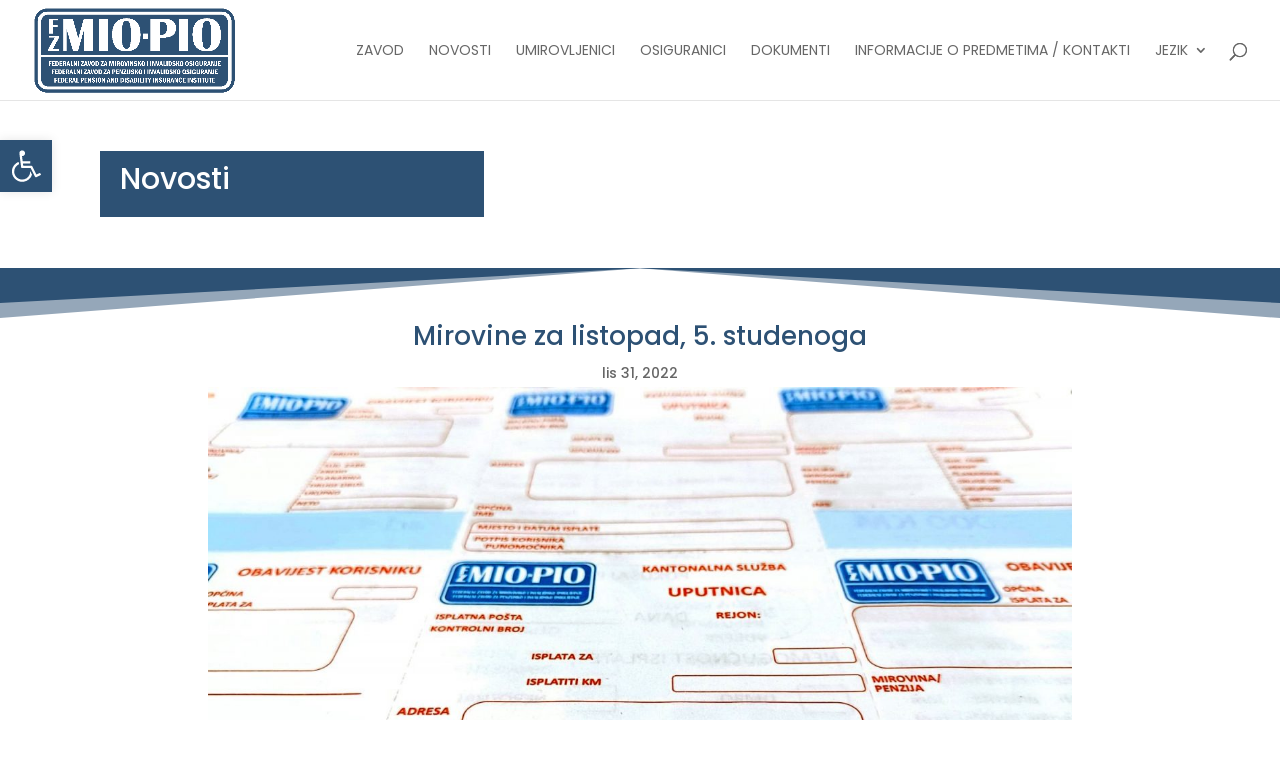

--- FILE ---
content_type: text/html; charset=UTF-8
request_url: https://www.fzmiopio.ba/mirovine-za-listopad-5-studenoga/?lang=hr
body_size: 44176
content:
<!DOCTYPE html>
<html lang="hr">
<head>
	<meta charset="UTF-8" />
<meta http-equiv="X-UA-Compatible" content="IE=edge">
	<link rel="pingback" href="https://www.fzmiopio.ba/xmlrpc.php" />

	<script type="text/javascript">
		document.documentElement.className = 'js';
	</script>
	
	<link rel="preconnect" href="https://fonts.gstatic.com" crossorigin /><meta name='robots' content='index, follow, max-image-preview:large, max-snippet:-1, max-video-preview:-1' />
<link rel="alternate" hreflang="hr" href="https://www.fzmiopio.ba/mirovine-za-listopad-5-studenoga/?lang=hr" />
<script type="text/javascript">
			let jqueryParams=[],jQuery=function(r){return jqueryParams=[...jqueryParams,r],jQuery},$=function(r){return jqueryParams=[...jqueryParams,r],$};window.jQuery=jQuery,window.$=jQuery;let customHeadScripts=!1;jQuery.fn=jQuery.prototype={},$.fn=jQuery.prototype={},jQuery.noConflict=function(r){if(window.jQuery)return jQuery=window.jQuery,$=window.jQuery,customHeadScripts=!0,jQuery.noConflict},jQuery.ready=function(r){jqueryParams=[...jqueryParams,r]},$.ready=function(r){jqueryParams=[...jqueryParams,r]},jQuery.load=function(r){jqueryParams=[...jqueryParams,r]},$.load=function(r){jqueryParams=[...jqueryParams,r]},jQuery.fn.ready=function(r){jqueryParams=[...jqueryParams,r]},$.fn.ready=function(r){jqueryParams=[...jqueryParams,r]};</script>
	<!-- This site is optimized with the Yoast SEO plugin v26.7 - https://yoast.com/wordpress/plugins/seo/ -->
	<title>Mirovine za listopad, 5. studenoga - FZ MIOPIO</title>
	<link rel="canonical" href="https://www.fzmiopio.ba/mirovine-za-listopad-5-studenoga/?lang=hr" />
	<meta property="og:locale" content="hr_HR" />
	<meta property="og:type" content="article" />
	<meta property="og:title" content="Mirovine za listopad, 5. studenoga - FZ MIOPIO" />
	<meta property="og:description" content="U skladu sa Zakonom o MIO/PIO, mirovine za mjesec listopad bit će isplaćene preko jedinstvenog računa riznice FBiH u subotu, 5. studenoga 2022. godine. Prosječna mirovina korisnika samostalne mirovine, a kojih je u listopadu 355.492, iznosi 545,25 KM, dok je prosječna mirovina svih umirovljenika 473,30 KM. &nbsp;Najniža mirovina iznosi 424,43 KM, zajamčena 531,86 dok je [&hellip;]" />
	<meta property="og:url" content="https://www.fzmiopio.ba/mirovine-za-listopad-5-studenoga/?lang=hr" />
	<meta property="og:site_name" content="FZ MIOPIO" />
	<meta property="article:publisher" content="https://www.facebook.com/fzmiopio" />
	<meta property="article:published_time" content="2022-10-31T14:21:45+00:00" />
	<meta property="article:modified_time" content="2022-10-31T14:21:46+00:00" />
	<meta property="og:image" content="https://www.fzmiopio.ba/wp-content/uploads/2022/01/fzmiopio-isplatepenzija.jpg" />
	<meta property="og:image:width" content="1600" />
	<meta property="og:image:height" content="1108" />
	<meta property="og:image:type" content="image/jpeg" />
	<meta name="author" content="Tomislav Kvesic" />
	<meta name="twitter:card" content="summary_large_image" />
	<meta name="twitter:label1" content="Napisao/la" />
	<meta name="twitter:data1" content="Tomislav Kvesic" />
	<meta name="twitter:label2" content="Procijenjeno vrijeme čitanja" />
	<meta name="twitter:data2" content="1 minuta" />
	<script type="application/ld+json" class="yoast-schema-graph">{"@context":"https://schema.org","@graph":[{"@type":"Article","@id":"https://www.fzmiopio.ba/mirovine-za-listopad-5-studenoga/?lang=hr#article","isPartOf":{"@id":"https://www.fzmiopio.ba/mirovine-za-listopad-5-studenoga/?lang=hr"},"author":{"name":"Tomislav Kvesic","@id":"https://www.fzmiopio.ba/#/schema/person/bdf311af21f4847ca1a8da1de1751bbc"},"headline":"Mirovine za listopad, 5. studenoga","datePublished":"2022-10-31T14:21:45+00:00","dateModified":"2022-10-31T14:21:46+00:00","mainEntityOfPage":{"@id":"https://www.fzmiopio.ba/mirovine-za-listopad-5-studenoga/?lang=hr"},"wordCount":122,"commentCount":0,"publisher":{"@id":"https://www.fzmiopio.ba/#organization"},"image":{"@id":"https://www.fzmiopio.ba/mirovine-za-listopad-5-studenoga/?lang=hr#primaryimage"},"thumbnailUrl":"https://www.fzmiopio.ba/wp-content/uploads/2022/01/fzmiopio-isplatepenzija.jpg","articleSection":["Novosti","Uncategorized"],"inLanguage":"hr","potentialAction":[{"@type":"CommentAction","name":"Comment","target":["https://www.fzmiopio.ba/mirovine-za-listopad-5-studenoga/?lang=hr#respond"]}]},{"@type":"WebPage","@id":"https://www.fzmiopio.ba/mirovine-za-listopad-5-studenoga/?lang=hr","url":"https://www.fzmiopio.ba/mirovine-za-listopad-5-studenoga/?lang=hr","name":"Mirovine za listopad, 5. studenoga - FZ MIOPIO","isPartOf":{"@id":"https://www.fzmiopio.ba/#website"},"primaryImageOfPage":{"@id":"https://www.fzmiopio.ba/mirovine-za-listopad-5-studenoga/?lang=hr#primaryimage"},"image":{"@id":"https://www.fzmiopio.ba/mirovine-za-listopad-5-studenoga/?lang=hr#primaryimage"},"thumbnailUrl":"https://www.fzmiopio.ba/wp-content/uploads/2022/01/fzmiopio-isplatepenzija.jpg","datePublished":"2022-10-31T14:21:45+00:00","dateModified":"2022-10-31T14:21:46+00:00","breadcrumb":{"@id":"https://www.fzmiopio.ba/mirovine-za-listopad-5-studenoga/?lang=hr#breadcrumb"},"inLanguage":"hr","potentialAction":[{"@type":"ReadAction","target":["https://www.fzmiopio.ba/mirovine-za-listopad-5-studenoga/?lang=hr"]}]},{"@type":"ImageObject","inLanguage":"hr","@id":"https://www.fzmiopio.ba/mirovine-za-listopad-5-studenoga/?lang=hr#primaryimage","url":"https://www.fzmiopio.ba/wp-content/uploads/2022/01/fzmiopio-isplatepenzija.jpg","contentUrl":"https://www.fzmiopio.ba/wp-content/uploads/2022/01/fzmiopio-isplatepenzija.jpg","width":1600,"height":1108},{"@type":"BreadcrumbList","@id":"https://www.fzmiopio.ba/mirovine-za-listopad-5-studenoga/?lang=hr#breadcrumb","itemListElement":[{"@type":"ListItem","position":1,"name":"Home","item":"https://www.fzmiopio.ba/?lang=hr"},{"@type":"ListItem","position":2,"name":"Mirovine za listopad, 5. studenoga"}]},{"@type":"WebSite","@id":"https://www.fzmiopio.ba/#website","url":"https://www.fzmiopio.ba/","name":"FZ MIOPIO","description":"FZ MIOPIO","publisher":{"@id":"https://www.fzmiopio.ba/#organization"},"potentialAction":[{"@type":"SearchAction","target":{"@type":"EntryPoint","urlTemplate":"https://www.fzmiopio.ba/?s={search_term_string}"},"query-input":{"@type":"PropertyValueSpecification","valueRequired":true,"valueName":"search_term_string"}}],"inLanguage":"hr"},{"@type":"Organization","@id":"https://www.fzmiopio.ba/#organization","name":"Federalni zavod za mirovinsko i invalidsko osiguranje","url":"https://www.fzmiopio.ba/","logo":{"@type":"ImageObject","inLanguage":"hr","@id":"https://www.fzmiopio.ba/#/schema/logo/image/","url":"https://www.fzmiopio.ba/wp-content/uploads/2022/01/Logo_fzmiopio.png","contentUrl":"https://www.fzmiopio.ba/wp-content/uploads/2022/01/Logo_fzmiopio.png","width":3309,"height":1399,"caption":"Federalni zavod za mirovinsko i invalidsko osiguranje"},"image":{"@id":"https://www.fzmiopio.ba/#/schema/logo/image/"},"sameAs":["https://www.facebook.com/fzmiopio","https://www.youtube.com/channel/UC9U5j8bllEYXb-NJ2ntLOUQ"]},{"@type":"Person","@id":"https://www.fzmiopio.ba/#/schema/person/bdf311af21f4847ca1a8da1de1751bbc","name":"Tomislav Kvesic","image":{"@type":"ImageObject","inLanguage":"hr","@id":"https://www.fzmiopio.ba/#/schema/person/image/","url":"https://secure.gravatar.com/avatar/3d4f651995041d2a6269b534272299aeb0ad0946eef379ad42056508c2f2e7b1?s=96&d=mm&r=g","contentUrl":"https://secure.gravatar.com/avatar/3d4f651995041d2a6269b534272299aeb0ad0946eef379ad42056508c2f2e7b1?s=96&d=mm&r=g","caption":"Tomislav Kvesic"},"url":"https://www.fzmiopio.ba/author/tomislav-kvesic/?lang=hr"}]}</script>
	<!-- / Yoast SEO plugin. -->


<link rel="alternate" type="application/rss+xml" title="FZ MIOPIO &raquo; Kanal" href="https://www.fzmiopio.ba/feed/?lang=hr" />
<link rel="alternate" type="application/rss+xml" title="FZ MIOPIO &raquo; Kanal komentara" href="https://www.fzmiopio.ba/comments/feed/?lang=hr" />
<link rel="alternate" type="application/rss+xml" title="FZ MIOPIO &raquo; Mirovine za listopad, 5. studenoga Kanal komentara" href="https://www.fzmiopio.ba/mirovine-za-listopad-5-studenoga/feed/?lang=hr" />
<meta content="Divi v.4.27.4" name="generator"/><link rel='stylesheet' id='wpdt-divi-css' href='https://www.fzmiopio.ba/wp-content/plugins/wpdatatables/integrations/page_builders/divi-wpdt/styles/divi-wpdt.css?ver=6.4.0.3' type='text/css' media='all' />
<link rel='stylesheet' id='wp-block-library-css' href='https://www.fzmiopio.ba/wp-includes/css/dist/block-library/style.min.css?ver=6.8.3' type='text/css' media='all' />
<style id='wp-block-library-theme-inline-css' type='text/css'>
.wp-block-audio :where(figcaption){color:#555;font-size:13px;text-align:center}.is-dark-theme .wp-block-audio :where(figcaption){color:#ffffffa6}.wp-block-audio{margin:0 0 1em}.wp-block-code{border:1px solid #ccc;border-radius:4px;font-family:Menlo,Consolas,monaco,monospace;padding:.8em 1em}.wp-block-embed :where(figcaption){color:#555;font-size:13px;text-align:center}.is-dark-theme .wp-block-embed :where(figcaption){color:#ffffffa6}.wp-block-embed{margin:0 0 1em}.blocks-gallery-caption{color:#555;font-size:13px;text-align:center}.is-dark-theme .blocks-gallery-caption{color:#ffffffa6}:root :where(.wp-block-image figcaption){color:#555;font-size:13px;text-align:center}.is-dark-theme :root :where(.wp-block-image figcaption){color:#ffffffa6}.wp-block-image{margin:0 0 1em}.wp-block-pullquote{border-bottom:4px solid;border-top:4px solid;color:currentColor;margin-bottom:1.75em}.wp-block-pullquote cite,.wp-block-pullquote footer,.wp-block-pullquote__citation{color:currentColor;font-size:.8125em;font-style:normal;text-transform:uppercase}.wp-block-quote{border-left:.25em solid;margin:0 0 1.75em;padding-left:1em}.wp-block-quote cite,.wp-block-quote footer{color:currentColor;font-size:.8125em;font-style:normal;position:relative}.wp-block-quote:where(.has-text-align-right){border-left:none;border-right:.25em solid;padding-left:0;padding-right:1em}.wp-block-quote:where(.has-text-align-center){border:none;padding-left:0}.wp-block-quote.is-large,.wp-block-quote.is-style-large,.wp-block-quote:where(.is-style-plain){border:none}.wp-block-search .wp-block-search__label{font-weight:700}.wp-block-search__button{border:1px solid #ccc;padding:.375em .625em}:where(.wp-block-group.has-background){padding:1.25em 2.375em}.wp-block-separator.has-css-opacity{opacity:.4}.wp-block-separator{border:none;border-bottom:2px solid;margin-left:auto;margin-right:auto}.wp-block-separator.has-alpha-channel-opacity{opacity:1}.wp-block-separator:not(.is-style-wide):not(.is-style-dots){width:100px}.wp-block-separator.has-background:not(.is-style-dots){border-bottom:none;height:1px}.wp-block-separator.has-background:not(.is-style-wide):not(.is-style-dots){height:2px}.wp-block-table{margin:0 0 1em}.wp-block-table td,.wp-block-table th{word-break:normal}.wp-block-table :where(figcaption){color:#555;font-size:13px;text-align:center}.is-dark-theme .wp-block-table :where(figcaption){color:#ffffffa6}.wp-block-video :where(figcaption){color:#555;font-size:13px;text-align:center}.is-dark-theme .wp-block-video :where(figcaption){color:#ffffffa6}.wp-block-video{margin:0 0 1em}:root :where(.wp-block-template-part.has-background){margin-bottom:0;margin-top:0;padding:1.25em 2.375em}
</style>
<style id='global-styles-inline-css' type='text/css'>
:root{--wp--preset--aspect-ratio--square: 1;--wp--preset--aspect-ratio--4-3: 4/3;--wp--preset--aspect-ratio--3-4: 3/4;--wp--preset--aspect-ratio--3-2: 3/2;--wp--preset--aspect-ratio--2-3: 2/3;--wp--preset--aspect-ratio--16-9: 16/9;--wp--preset--aspect-ratio--9-16: 9/16;--wp--preset--color--black: #000000;--wp--preset--color--cyan-bluish-gray: #abb8c3;--wp--preset--color--white: #ffffff;--wp--preset--color--pale-pink: #f78da7;--wp--preset--color--vivid-red: #cf2e2e;--wp--preset--color--luminous-vivid-orange: #ff6900;--wp--preset--color--luminous-vivid-amber: #fcb900;--wp--preset--color--light-green-cyan: #7bdcb5;--wp--preset--color--vivid-green-cyan: #00d084;--wp--preset--color--pale-cyan-blue: #8ed1fc;--wp--preset--color--vivid-cyan-blue: #0693e3;--wp--preset--color--vivid-purple: #9b51e0;--wp--preset--gradient--vivid-cyan-blue-to-vivid-purple: linear-gradient(135deg,rgba(6,147,227,1) 0%,rgb(155,81,224) 100%);--wp--preset--gradient--light-green-cyan-to-vivid-green-cyan: linear-gradient(135deg,rgb(122,220,180) 0%,rgb(0,208,130) 100%);--wp--preset--gradient--luminous-vivid-amber-to-luminous-vivid-orange: linear-gradient(135deg,rgba(252,185,0,1) 0%,rgba(255,105,0,1) 100%);--wp--preset--gradient--luminous-vivid-orange-to-vivid-red: linear-gradient(135deg,rgba(255,105,0,1) 0%,rgb(207,46,46) 100%);--wp--preset--gradient--very-light-gray-to-cyan-bluish-gray: linear-gradient(135deg,rgb(238,238,238) 0%,rgb(169,184,195) 100%);--wp--preset--gradient--cool-to-warm-spectrum: linear-gradient(135deg,rgb(74,234,220) 0%,rgb(151,120,209) 20%,rgb(207,42,186) 40%,rgb(238,44,130) 60%,rgb(251,105,98) 80%,rgb(254,248,76) 100%);--wp--preset--gradient--blush-light-purple: linear-gradient(135deg,rgb(255,206,236) 0%,rgb(152,150,240) 100%);--wp--preset--gradient--blush-bordeaux: linear-gradient(135deg,rgb(254,205,165) 0%,rgb(254,45,45) 50%,rgb(107,0,62) 100%);--wp--preset--gradient--luminous-dusk: linear-gradient(135deg,rgb(255,203,112) 0%,rgb(199,81,192) 50%,rgb(65,88,208) 100%);--wp--preset--gradient--pale-ocean: linear-gradient(135deg,rgb(255,245,203) 0%,rgb(182,227,212) 50%,rgb(51,167,181) 100%);--wp--preset--gradient--electric-grass: linear-gradient(135deg,rgb(202,248,128) 0%,rgb(113,206,126) 100%);--wp--preset--gradient--midnight: linear-gradient(135deg,rgb(2,3,129) 0%,rgb(40,116,252) 100%);--wp--preset--font-size--small: 13px;--wp--preset--font-size--medium: 20px;--wp--preset--font-size--large: 36px;--wp--preset--font-size--x-large: 42px;--wp--preset--spacing--20: 0.44rem;--wp--preset--spacing--30: 0.67rem;--wp--preset--spacing--40: 1rem;--wp--preset--spacing--50: 1.5rem;--wp--preset--spacing--60: 2.25rem;--wp--preset--spacing--70: 3.38rem;--wp--preset--spacing--80: 5.06rem;--wp--preset--shadow--natural: 6px 6px 9px rgba(0, 0, 0, 0.2);--wp--preset--shadow--deep: 12px 12px 50px rgba(0, 0, 0, 0.4);--wp--preset--shadow--sharp: 6px 6px 0px rgba(0, 0, 0, 0.2);--wp--preset--shadow--outlined: 6px 6px 0px -3px rgba(255, 255, 255, 1), 6px 6px rgba(0, 0, 0, 1);--wp--preset--shadow--crisp: 6px 6px 0px rgba(0, 0, 0, 1);}:root { --wp--style--global--content-size: 823px;--wp--style--global--wide-size: 1080px; }:where(body) { margin: 0; }.wp-site-blocks > .alignleft { float: left; margin-right: 2em; }.wp-site-blocks > .alignright { float: right; margin-left: 2em; }.wp-site-blocks > .aligncenter { justify-content: center; margin-left: auto; margin-right: auto; }:where(.is-layout-flex){gap: 0.5em;}:where(.is-layout-grid){gap: 0.5em;}.is-layout-flow > .alignleft{float: left;margin-inline-start: 0;margin-inline-end: 2em;}.is-layout-flow > .alignright{float: right;margin-inline-start: 2em;margin-inline-end: 0;}.is-layout-flow > .aligncenter{margin-left: auto !important;margin-right: auto !important;}.is-layout-constrained > .alignleft{float: left;margin-inline-start: 0;margin-inline-end: 2em;}.is-layout-constrained > .alignright{float: right;margin-inline-start: 2em;margin-inline-end: 0;}.is-layout-constrained > .aligncenter{margin-left: auto !important;margin-right: auto !important;}.is-layout-constrained > :where(:not(.alignleft):not(.alignright):not(.alignfull)){max-width: var(--wp--style--global--content-size);margin-left: auto !important;margin-right: auto !important;}.is-layout-constrained > .alignwide{max-width: var(--wp--style--global--wide-size);}body .is-layout-flex{display: flex;}.is-layout-flex{flex-wrap: wrap;align-items: center;}.is-layout-flex > :is(*, div){margin: 0;}body .is-layout-grid{display: grid;}.is-layout-grid > :is(*, div){margin: 0;}body{padding-top: 0px;padding-right: 0px;padding-bottom: 0px;padding-left: 0px;}:root :where(.wp-element-button, .wp-block-button__link){background-color: #32373c;border-width: 0;color: #fff;font-family: inherit;font-size: inherit;line-height: inherit;padding: calc(0.667em + 2px) calc(1.333em + 2px);text-decoration: none;}.has-black-color{color: var(--wp--preset--color--black) !important;}.has-cyan-bluish-gray-color{color: var(--wp--preset--color--cyan-bluish-gray) !important;}.has-white-color{color: var(--wp--preset--color--white) !important;}.has-pale-pink-color{color: var(--wp--preset--color--pale-pink) !important;}.has-vivid-red-color{color: var(--wp--preset--color--vivid-red) !important;}.has-luminous-vivid-orange-color{color: var(--wp--preset--color--luminous-vivid-orange) !important;}.has-luminous-vivid-amber-color{color: var(--wp--preset--color--luminous-vivid-amber) !important;}.has-light-green-cyan-color{color: var(--wp--preset--color--light-green-cyan) !important;}.has-vivid-green-cyan-color{color: var(--wp--preset--color--vivid-green-cyan) !important;}.has-pale-cyan-blue-color{color: var(--wp--preset--color--pale-cyan-blue) !important;}.has-vivid-cyan-blue-color{color: var(--wp--preset--color--vivid-cyan-blue) !important;}.has-vivid-purple-color{color: var(--wp--preset--color--vivid-purple) !important;}.has-black-background-color{background-color: var(--wp--preset--color--black) !important;}.has-cyan-bluish-gray-background-color{background-color: var(--wp--preset--color--cyan-bluish-gray) !important;}.has-white-background-color{background-color: var(--wp--preset--color--white) !important;}.has-pale-pink-background-color{background-color: var(--wp--preset--color--pale-pink) !important;}.has-vivid-red-background-color{background-color: var(--wp--preset--color--vivid-red) !important;}.has-luminous-vivid-orange-background-color{background-color: var(--wp--preset--color--luminous-vivid-orange) !important;}.has-luminous-vivid-amber-background-color{background-color: var(--wp--preset--color--luminous-vivid-amber) !important;}.has-light-green-cyan-background-color{background-color: var(--wp--preset--color--light-green-cyan) !important;}.has-vivid-green-cyan-background-color{background-color: var(--wp--preset--color--vivid-green-cyan) !important;}.has-pale-cyan-blue-background-color{background-color: var(--wp--preset--color--pale-cyan-blue) !important;}.has-vivid-cyan-blue-background-color{background-color: var(--wp--preset--color--vivid-cyan-blue) !important;}.has-vivid-purple-background-color{background-color: var(--wp--preset--color--vivid-purple) !important;}.has-black-border-color{border-color: var(--wp--preset--color--black) !important;}.has-cyan-bluish-gray-border-color{border-color: var(--wp--preset--color--cyan-bluish-gray) !important;}.has-white-border-color{border-color: var(--wp--preset--color--white) !important;}.has-pale-pink-border-color{border-color: var(--wp--preset--color--pale-pink) !important;}.has-vivid-red-border-color{border-color: var(--wp--preset--color--vivid-red) !important;}.has-luminous-vivid-orange-border-color{border-color: var(--wp--preset--color--luminous-vivid-orange) !important;}.has-luminous-vivid-amber-border-color{border-color: var(--wp--preset--color--luminous-vivid-amber) !important;}.has-light-green-cyan-border-color{border-color: var(--wp--preset--color--light-green-cyan) !important;}.has-vivid-green-cyan-border-color{border-color: var(--wp--preset--color--vivid-green-cyan) !important;}.has-pale-cyan-blue-border-color{border-color: var(--wp--preset--color--pale-cyan-blue) !important;}.has-vivid-cyan-blue-border-color{border-color: var(--wp--preset--color--vivid-cyan-blue) !important;}.has-vivid-purple-border-color{border-color: var(--wp--preset--color--vivid-purple) !important;}.has-vivid-cyan-blue-to-vivid-purple-gradient-background{background: var(--wp--preset--gradient--vivid-cyan-blue-to-vivid-purple) !important;}.has-light-green-cyan-to-vivid-green-cyan-gradient-background{background: var(--wp--preset--gradient--light-green-cyan-to-vivid-green-cyan) !important;}.has-luminous-vivid-amber-to-luminous-vivid-orange-gradient-background{background: var(--wp--preset--gradient--luminous-vivid-amber-to-luminous-vivid-orange) !important;}.has-luminous-vivid-orange-to-vivid-red-gradient-background{background: var(--wp--preset--gradient--luminous-vivid-orange-to-vivid-red) !important;}.has-very-light-gray-to-cyan-bluish-gray-gradient-background{background: var(--wp--preset--gradient--very-light-gray-to-cyan-bluish-gray) !important;}.has-cool-to-warm-spectrum-gradient-background{background: var(--wp--preset--gradient--cool-to-warm-spectrum) !important;}.has-blush-light-purple-gradient-background{background: var(--wp--preset--gradient--blush-light-purple) !important;}.has-blush-bordeaux-gradient-background{background: var(--wp--preset--gradient--blush-bordeaux) !important;}.has-luminous-dusk-gradient-background{background: var(--wp--preset--gradient--luminous-dusk) !important;}.has-pale-ocean-gradient-background{background: var(--wp--preset--gradient--pale-ocean) !important;}.has-electric-grass-gradient-background{background: var(--wp--preset--gradient--electric-grass) !important;}.has-midnight-gradient-background{background: var(--wp--preset--gradient--midnight) !important;}.has-small-font-size{font-size: var(--wp--preset--font-size--small) !important;}.has-medium-font-size{font-size: var(--wp--preset--font-size--medium) !important;}.has-large-font-size{font-size: var(--wp--preset--font-size--large) !important;}.has-x-large-font-size{font-size: var(--wp--preset--font-size--x-large) !important;}
:where(.wp-block-post-template.is-layout-flex){gap: 1.25em;}:where(.wp-block-post-template.is-layout-grid){gap: 1.25em;}
:where(.wp-block-columns.is-layout-flex){gap: 2em;}:where(.wp-block-columns.is-layout-grid){gap: 2em;}
:root :where(.wp-block-pullquote){font-size: 1.5em;line-height: 1.6;}
</style>
<link rel='stylesheet' id='cf7-styler-for-divi-css' href='https://www.fzmiopio.ba/wp-content/plugins/cf7-styler-for-divi/dist/css/builder4.css?ver=2.3.4' type='text/css' media='all' />
<link rel='stylesheet' id='contact-form-7-css' href='https://www.fzmiopio.ba/wp-content/plugins/contact-form-7/includes/css/styles.css?ver=6.1.4' type='text/css' media='all' />
<link rel='stylesheet' id='pojo-a11y-css' href='https://www.fzmiopio.ba/wp-content/plugins/pojo-accessibility/modules/legacy/assets/css/style.min.css?ver=1.0.0' type='text/css' media='all' />
<style id='divi-style-inline-inline-css' type='text/css'>
/*!
Theme Name: Divi
Theme URI: http://www.elegantthemes.com/gallery/divi/
Version: 4.27.4
Description: Smart. Flexible. Beautiful. Divi is the most powerful theme in our collection.
Author: Elegant Themes
Author URI: http://www.elegantthemes.com
License: GNU General Public License v2
License URI: http://www.gnu.org/licenses/gpl-2.0.html
*/

a,abbr,acronym,address,applet,b,big,blockquote,body,center,cite,code,dd,del,dfn,div,dl,dt,em,fieldset,font,form,h1,h2,h3,h4,h5,h6,html,i,iframe,img,ins,kbd,label,legend,li,object,ol,p,pre,q,s,samp,small,span,strike,strong,sub,sup,tt,u,ul,var{margin:0;padding:0;border:0;outline:0;font-size:100%;-ms-text-size-adjust:100%;-webkit-text-size-adjust:100%;vertical-align:baseline;background:transparent}body{line-height:1}ol,ul{list-style:none}blockquote,q{quotes:none}blockquote:after,blockquote:before,q:after,q:before{content:"";content:none}blockquote{margin:20px 0 30px;border-left:5px solid;padding-left:20px}:focus{outline:0}del{text-decoration:line-through}pre{overflow:auto;padding:10px}figure{margin:0}table{border-collapse:collapse;border-spacing:0}article,aside,footer,header,hgroup,nav,section{display:block}body{font-family:Open Sans,Arial,sans-serif;font-size:14px;color:#666;background-color:#fff;line-height:1.7em;font-weight:500;-webkit-font-smoothing:antialiased;-moz-osx-font-smoothing:grayscale}body.page-template-page-template-blank-php #page-container{padding-top:0!important}body.et_cover_background{background-size:cover!important;background-position:top!important;background-repeat:no-repeat!important;background-attachment:fixed}a{color:#2ea3f2}a,a:hover{text-decoration:none}p{padding-bottom:1em}p:not(.has-background):last-of-type{padding-bottom:0}p.et_normal_padding{padding-bottom:1em}strong{font-weight:700}cite,em,i{font-style:italic}code,pre{font-family:Courier New,monospace;margin-bottom:10px}ins{text-decoration:none}sub,sup{height:0;line-height:1;position:relative;vertical-align:baseline}sup{bottom:.8em}sub{top:.3em}dl{margin:0 0 1.5em}dl dt{font-weight:700}dd{margin-left:1.5em}blockquote p{padding-bottom:0}embed,iframe,object,video{max-width:100%}h1,h2,h3,h4,h5,h6{color:#333;padding-bottom:10px;line-height:1em;font-weight:500}h1 a,h2 a,h3 a,h4 a,h5 a,h6 a{color:inherit}h1{font-size:30px}h2{font-size:26px}h3{font-size:22px}h4{font-size:18px}h5{font-size:16px}h6{font-size:14px}input{-webkit-appearance:none}input[type=checkbox]{-webkit-appearance:checkbox}input[type=radio]{-webkit-appearance:radio}input.text,input.title,input[type=email],input[type=password],input[type=tel],input[type=text],select,textarea{background-color:#fff;border:1px solid #bbb;padding:2px;color:#4e4e4e}input.text:focus,input.title:focus,input[type=text]:focus,select:focus,textarea:focus{border-color:#2d3940;color:#3e3e3e}input.text,input.title,input[type=text],select,textarea{margin:0}textarea{padding:4px}button,input,select,textarea{font-family:inherit}img{max-width:100%;height:auto}.clear{clear:both}br.clear{margin:0;padding:0}.pagination{clear:both}#et_search_icon:hover,.et-social-icon a:hover,.et_password_protected_form .et_submit_button,.form-submit .et_pb_buttontton.alt.disabled,.nav-single a,.posted_in a{color:#2ea3f2}.et-search-form,blockquote{border-color:#2ea3f2}#main-content{background-color:#fff}.container{width:80%;max-width:1080px;margin:auto;position:relative}body:not(.et-tb) #main-content .container,body:not(.et-tb-has-header) #main-content .container{padding-top:58px}.et_full_width_page #main-content .container:before{display:none}.main_title{margin-bottom:20px}.et_password_protected_form .et_submit_button:hover,.form-submit .et_pb_button:hover{background:rgba(0,0,0,.05)}.et_button_icon_visible .et_pb_button{padding-right:2em;padding-left:.7em}.et_button_icon_visible .et_pb_button:after{opacity:1;margin-left:0}.et_button_left .et_pb_button:hover:after{left:.15em}.et_button_left .et_pb_button:after{margin-left:0;left:1em}.et_button_icon_visible.et_button_left .et_pb_button,.et_button_left .et_pb_button:hover,.et_button_left .et_pb_module .et_pb_button:hover{padding-left:2em;padding-right:.7em}.et_button_icon_visible.et_button_left .et_pb_button:after,.et_button_left .et_pb_button:hover:after{left:.15em}.et_password_protected_form .et_submit_button:hover,.form-submit .et_pb_button:hover{padding:.3em 1em}.et_button_no_icon .et_pb_button:after{display:none}.et_button_no_icon.et_button_icon_visible.et_button_left .et_pb_button,.et_button_no_icon.et_button_left .et_pb_button:hover,.et_button_no_icon .et_pb_button,.et_button_no_icon .et_pb_button:hover{padding:.3em 1em!important}.et_button_custom_icon .et_pb_button:after{line-height:1.7em}.et_button_custom_icon.et_button_icon_visible .et_pb_button:after,.et_button_custom_icon .et_pb_button:hover:after{margin-left:.3em}#left-area .post_format-post-format-gallery .wp-block-gallery:first-of-type{padding:0;margin-bottom:-16px}.entry-content table:not(.variations){border:1px solid #eee;margin:0 0 15px;text-align:left;width:100%}.entry-content thead th,.entry-content tr th{color:#555;font-weight:700;padding:9px 24px}.entry-content tr td{border-top:1px solid #eee;padding:6px 24px}#left-area ul,.entry-content ul,.et-l--body ul,.et-l--footer ul,.et-l--header ul{list-style-type:disc;padding:0 0 23px 1em;line-height:26px}#left-area ol,.entry-content ol,.et-l--body ol,.et-l--footer ol,.et-l--header ol{list-style-type:decimal;list-style-position:inside;padding:0 0 23px;line-height:26px}#left-area ul li ul,.entry-content ul li ol{padding:2px 0 2px 20px}#left-area ol li ul,.entry-content ol li ol,.et-l--body ol li ol,.et-l--footer ol li ol,.et-l--header ol li ol{padding:2px 0 2px 35px}#left-area ul.wp-block-gallery{display:-webkit-box;display:-ms-flexbox;display:flex;-ms-flex-wrap:wrap;flex-wrap:wrap;list-style-type:none;padding:0}#left-area ul.products{padding:0!important;line-height:1.7!important;list-style:none!important}.gallery-item a{display:block}.gallery-caption,.gallery-item a{width:90%}#wpadminbar{z-index:100001}#left-area .post-meta{font-size:14px;padding-bottom:15px}#left-area .post-meta a{text-decoration:none;color:#666}#left-area .et_featured_image{padding-bottom:7px}.single .post{padding-bottom:25px}body.single .et_audio_content{margin-bottom:-6px}.nav-single a{text-decoration:none;color:#2ea3f2;font-size:14px;font-weight:400}.nav-previous{float:left}.nav-next{float:right}.et_password_protected_form p input{background-color:#eee;border:none!important;width:100%!important;border-radius:0!important;font-size:14px;color:#999!important;padding:16px!important;-webkit-box-sizing:border-box;box-sizing:border-box}.et_password_protected_form label{display:none}.et_password_protected_form .et_submit_button{font-family:inherit;display:block;float:right;margin:8px auto 0;cursor:pointer}.post-password-required p.nocomments.container{max-width:100%}.post-password-required p.nocomments.container:before{display:none}.aligncenter,div.post .new-post .aligncenter{display:block;margin-left:auto;margin-right:auto}.wp-caption{border:1px solid #ddd;text-align:center;background-color:#f3f3f3;margin-bottom:10px;max-width:96%;padding:8px}.wp-caption.alignleft{margin:0 30px 20px 0}.wp-caption.alignright{margin:0 0 20px 30px}.wp-caption img{margin:0;padding:0;border:0}.wp-caption p.wp-caption-text{font-size:12px;padding:0 4px 5px;margin:0}.alignright{float:right}.alignleft{float:left}img.alignleft{display:inline;float:left;margin-right:15px}img.alignright{display:inline;float:right;margin-left:15px}.page.et_pb_pagebuilder_layout #main-content{background-color:transparent}body #main-content .et_builder_inner_content>h1,body #main-content .et_builder_inner_content>h2,body #main-content .et_builder_inner_content>h3,body #main-content .et_builder_inner_content>h4,body #main-content .et_builder_inner_content>h5,body #main-content .et_builder_inner_content>h6{line-height:1.4em}body #main-content .et_builder_inner_content>p{line-height:1.7em}.wp-block-pullquote{margin:20px 0 30px}.wp-block-pullquote.has-background blockquote{border-left:none}.wp-block-group.has-background{padding:1.5em 1.5em .5em}@media (min-width:981px){#left-area{width:79.125%;padding-bottom:23px}#main-content .container:before{content:"";position:absolute;top:0;height:100%;width:1px;background-color:#e2e2e2}.et_full_width_page #left-area,.et_no_sidebar #left-area{float:none;width:100%!important}.et_full_width_page #left-area{padding-bottom:0}.et_no_sidebar #main-content .container:before{display:none}}@media (max-width:980px){#page-container{padding-top:80px}.et-tb #page-container,.et-tb-has-header #page-container{padding-top:0!important}#left-area,#sidebar{width:100%!important}#main-content .container:before{display:none!important}.et_full_width_page .et_gallery_item:nth-child(4n+1){clear:none}}@media print{#page-container{padding-top:0!important}}#wp-admin-bar-et-use-visual-builder a:before{font-family:ETmodules!important;content:"\e625";font-size:30px!important;width:28px;margin-top:-3px;color:#974df3!important}#wp-admin-bar-et-use-visual-builder:hover a:before{color:#fff!important}#wp-admin-bar-et-use-visual-builder:hover a,#wp-admin-bar-et-use-visual-builder a:hover{transition:background-color .5s ease;-webkit-transition:background-color .5s ease;-moz-transition:background-color .5s ease;background-color:#7e3bd0!important;color:#fff!important}* html .clearfix,:first-child+html .clearfix{zoom:1}.iphone .et_pb_section_video_bg video::-webkit-media-controls-start-playback-button{display:none!important;-webkit-appearance:none}.et_mobile_device .et_pb_section_parallax .et_pb_parallax_css{background-attachment:scroll}.et-social-facebook a.icon:before{content:"\e093"}.et-social-twitter a.icon:before{content:"\e094"}.et-social-google-plus a.icon:before{content:"\e096"}.et-social-instagram a.icon:before{content:"\e09a"}.et-social-rss a.icon:before{content:"\e09e"}.ai1ec-single-event:after{content:" ";display:table;clear:both}.evcal_event_details .evcal_evdata_cell .eventon_details_shading_bot.eventon_details_shading_bot{z-index:3}.wp-block-divi-layout{margin-bottom:1em}*{-webkit-box-sizing:border-box;box-sizing:border-box}#et-info-email:before,#et-info-phone:before,#et_search_icon:before,.comment-reply-link:after,.et-cart-info span:before,.et-pb-arrow-next:before,.et-pb-arrow-prev:before,.et-social-icon a:before,.et_audio_container .mejs-playpause-button button:before,.et_audio_container .mejs-volume-button button:before,.et_overlay:before,.et_password_protected_form .et_submit_button:after,.et_pb_button:after,.et_pb_contact_reset:after,.et_pb_contact_submit:after,.et_pb_font_icon:before,.et_pb_newsletter_button:after,.et_pb_pricing_table_button:after,.et_pb_promo_button:after,.et_pb_testimonial:before,.et_pb_toggle_title:before,.form-submit .et_pb_button:after,.mobile_menu_bar:before,a.et_pb_more_button:after{font-family:ETmodules!important;speak:none;font-style:normal;font-weight:400;-webkit-font-feature-settings:normal;font-feature-settings:normal;font-variant:normal;text-transform:none;line-height:1;-webkit-font-smoothing:antialiased;-moz-osx-font-smoothing:grayscale;text-shadow:0 0;direction:ltr}.et-pb-icon,.et_pb_custom_button_icon.et_pb_button:after,.et_pb_login .et_pb_custom_button_icon.et_pb_button:after,.et_pb_woo_custom_button_icon .button.et_pb_custom_button_icon.et_pb_button:after,.et_pb_woo_custom_button_icon .button.et_pb_custom_button_icon.et_pb_button:hover:after{content:attr(data-icon)}.et-pb-icon{font-family:ETmodules;speak:none;font-weight:400;-webkit-font-feature-settings:normal;font-feature-settings:normal;font-variant:normal;text-transform:none;line-height:1;-webkit-font-smoothing:antialiased;font-size:96px;font-style:normal;display:inline-block;-webkit-box-sizing:border-box;box-sizing:border-box;direction:ltr}#et-ajax-saving{display:none;-webkit-transition:background .3s,-webkit-box-shadow .3s;transition:background .3s,-webkit-box-shadow .3s;transition:background .3s,box-shadow .3s;transition:background .3s,box-shadow .3s,-webkit-box-shadow .3s;-webkit-box-shadow:rgba(0,139,219,.247059) 0 0 60px;box-shadow:0 0 60px rgba(0,139,219,.247059);position:fixed;top:50%;left:50%;width:50px;height:50px;background:#fff;border-radius:50px;margin:-25px 0 0 -25px;z-index:999999;text-align:center}#et-ajax-saving img{margin:9px}.et-safe-mode-indicator,.et-safe-mode-indicator:focus,.et-safe-mode-indicator:hover{-webkit-box-shadow:0 5px 10px rgba(41,196,169,.15);box-shadow:0 5px 10px rgba(41,196,169,.15);background:#29c4a9;color:#fff;font-size:14px;font-weight:600;padding:12px;line-height:16px;border-radius:3px;position:fixed;bottom:30px;right:30px;z-index:999999;text-decoration:none;font-family:Open Sans,sans-serif;-webkit-font-smoothing:antialiased;-moz-osx-font-smoothing:grayscale}.et_pb_button{font-size:20px;font-weight:500;padding:.3em 1em;line-height:1.7em!important;background-color:transparent;background-size:cover;background-position:50%;background-repeat:no-repeat;border:2px solid;border-radius:3px;-webkit-transition-duration:.2s;transition-duration:.2s;-webkit-transition-property:all!important;transition-property:all!important}.et_pb_button,.et_pb_button_inner{position:relative}.et_pb_button:hover,.et_pb_module .et_pb_button:hover{border:2px solid transparent;padding:.3em 2em .3em .7em}.et_pb_button:hover{background-color:hsla(0,0%,100%,.2)}.et_pb_bg_layout_light.et_pb_button:hover,.et_pb_bg_layout_light .et_pb_button:hover{background-color:rgba(0,0,0,.05)}.et_pb_button:after,.et_pb_button:before{font-size:32px;line-height:1em;content:"\35";opacity:0;position:absolute;margin-left:-1em;-webkit-transition:all .2s;transition:all .2s;text-transform:none;-webkit-font-feature-settings:"kern" off;font-feature-settings:"kern" off;font-variant:none;font-style:normal;font-weight:400;text-shadow:none}.et_pb_button.et_hover_enabled:hover:after,.et_pb_button.et_pb_hovered:hover:after{-webkit-transition:none!important;transition:none!important}.et_pb_button:before{display:none}.et_pb_button:hover:after{opacity:1;margin-left:0}.et_pb_column_1_3 h1,.et_pb_column_1_4 h1,.et_pb_column_1_5 h1,.et_pb_column_1_6 h1,.et_pb_column_2_5 h1{font-size:26px}.et_pb_column_1_3 h2,.et_pb_column_1_4 h2,.et_pb_column_1_5 h2,.et_pb_column_1_6 h2,.et_pb_column_2_5 h2{font-size:23px}.et_pb_column_1_3 h3,.et_pb_column_1_4 h3,.et_pb_column_1_5 h3,.et_pb_column_1_6 h3,.et_pb_column_2_5 h3{font-size:20px}.et_pb_column_1_3 h4,.et_pb_column_1_4 h4,.et_pb_column_1_5 h4,.et_pb_column_1_6 h4,.et_pb_column_2_5 h4{font-size:18px}.et_pb_column_1_3 h5,.et_pb_column_1_4 h5,.et_pb_column_1_5 h5,.et_pb_column_1_6 h5,.et_pb_column_2_5 h5{font-size:16px}.et_pb_column_1_3 h6,.et_pb_column_1_4 h6,.et_pb_column_1_5 h6,.et_pb_column_1_6 h6,.et_pb_column_2_5 h6{font-size:15px}.et_pb_bg_layout_dark,.et_pb_bg_layout_dark h1,.et_pb_bg_layout_dark h2,.et_pb_bg_layout_dark h3,.et_pb_bg_layout_dark h4,.et_pb_bg_layout_dark h5,.et_pb_bg_layout_dark h6{color:#fff!important}.et_pb_module.et_pb_text_align_left{text-align:left}.et_pb_module.et_pb_text_align_center{text-align:center}.et_pb_module.et_pb_text_align_right{text-align:right}.et_pb_module.et_pb_text_align_justified{text-align:justify}.clearfix:after{visibility:hidden;display:block;font-size:0;content:" ";clear:both;height:0}.et_pb_bg_layout_light .et_pb_more_button{color:#2ea3f2}.et_builder_inner_content{position:relative;z-index:1}header .et_builder_inner_content{z-index:2}.et_pb_css_mix_blend_mode_passthrough{mix-blend-mode:unset!important}.et_pb_image_container{margin:-20px -20px 29px}.et_pb_module_inner{position:relative}.et_hover_enabled_preview{z-index:2}.et_hover_enabled:hover{position:relative;z-index:2}.et_pb_all_tabs,.et_pb_module,.et_pb_posts_nav a,.et_pb_tab,.et_pb_with_background{position:relative;background-size:cover;background-position:50%;background-repeat:no-repeat}.et_pb_background_mask,.et_pb_background_pattern{bottom:0;left:0;position:absolute;right:0;top:0}.et_pb_background_mask{background-size:calc(100% + 2px) calc(100% + 2px);background-repeat:no-repeat;background-position:50%;overflow:hidden}.et_pb_background_pattern{background-position:0 0;background-repeat:repeat}.et_pb_with_border{position:relative;border:0 solid #333}.post-password-required .et_pb_row{padding:0;width:100%}.post-password-required .et_password_protected_form{min-height:0}body.et_pb_pagebuilder_layout.et_pb_show_title .post-password-required .et_password_protected_form h1,body:not(.et_pb_pagebuilder_layout) .post-password-required .et_password_protected_form h1{display:none}.et_pb_no_bg{padding:0!important}.et_overlay.et_pb_inline_icon:before,.et_pb_inline_icon:before{content:attr(data-icon)}.et_pb_more_button{color:inherit;text-shadow:none;text-decoration:none;display:inline-block;margin-top:20px}.et_parallax_bg_wrap{overflow:hidden;position:absolute;top:0;right:0;bottom:0;left:0}.et_parallax_bg{background-repeat:no-repeat;background-position:top;background-size:cover;position:absolute;bottom:0;left:0;width:100%;height:100%;display:block}.et_parallax_bg.et_parallax_bg__hover,.et_parallax_bg.et_parallax_bg_phone,.et_parallax_bg.et_parallax_bg_tablet,.et_parallax_gradient.et_parallax_gradient__hover,.et_parallax_gradient.et_parallax_gradient_phone,.et_parallax_gradient.et_parallax_gradient_tablet,.et_pb_section_parallax_hover:hover .et_parallax_bg:not(.et_parallax_bg__hover),.et_pb_section_parallax_hover:hover .et_parallax_gradient:not(.et_parallax_gradient__hover){display:none}.et_pb_section_parallax_hover:hover .et_parallax_bg.et_parallax_bg__hover,.et_pb_section_parallax_hover:hover .et_parallax_gradient.et_parallax_gradient__hover{display:block}.et_parallax_gradient{bottom:0;display:block;left:0;position:absolute;right:0;top:0}.et_pb_module.et_pb_section_parallax,.et_pb_posts_nav a.et_pb_section_parallax,.et_pb_tab.et_pb_section_parallax{position:relative}.et_pb_section_parallax .et_pb_parallax_css,.et_pb_slides .et_parallax_bg.et_pb_parallax_css{background-attachment:fixed}body.et-bfb .et_pb_section_parallax .et_pb_parallax_css,body.et-bfb .et_pb_slides .et_parallax_bg.et_pb_parallax_css{background-attachment:scroll;bottom:auto}.et_pb_section_parallax.et_pb_column .et_pb_module,.et_pb_section_parallax.et_pb_row .et_pb_column,.et_pb_section_parallax.et_pb_row .et_pb_module{z-index:9;position:relative}.et_pb_more_button:hover:after{opacity:1;margin-left:0}.et_pb_preload .et_pb_section_video_bg,.et_pb_preload>div{visibility:hidden}.et_pb_preload,.et_pb_section.et_pb_section_video.et_pb_preload{position:relative;background:#464646!important}.et_pb_preload:before{content:"";position:absolute;top:50%;left:50%;background:url(https://www.fzmiopio.ba/wp-content/themes/Divi/includes/builder/styles/images/preloader.gif) no-repeat;border-radius:32px;width:32px;height:32px;margin:-16px 0 0 -16px}.box-shadow-overlay{position:absolute;top:0;left:0;width:100%;height:100%;z-index:10;pointer-events:none}.et_pb_section>.box-shadow-overlay~.et_pb_row{z-index:11}body.safari .section_has_divider{will-change:transform}.et_pb_row>.box-shadow-overlay{z-index:8}.has-box-shadow-overlay{position:relative}.et_clickable{cursor:pointer}.screen-reader-text{border:0;clip:rect(1px,1px,1px,1px);-webkit-clip-path:inset(50%);clip-path:inset(50%);height:1px;margin:-1px;overflow:hidden;padding:0;position:absolute!important;width:1px;word-wrap:normal!important}.et_multi_view_hidden,.et_multi_view_hidden_image{display:none!important}@keyframes multi-view-image-fade{0%{opacity:0}10%{opacity:.1}20%{opacity:.2}30%{opacity:.3}40%{opacity:.4}50%{opacity:.5}60%{opacity:.6}70%{opacity:.7}80%{opacity:.8}90%{opacity:.9}to{opacity:1}}.et_multi_view_image__loading{visibility:hidden}.et_multi_view_image__loaded{-webkit-animation:multi-view-image-fade .5s;animation:multi-view-image-fade .5s}#et-pb-motion-effects-offset-tracker{visibility:hidden!important;opacity:0;position:absolute;top:0;left:0}.et-pb-before-scroll-animation{opacity:0}header.et-l.et-l--header:after{clear:both;display:block;content:""}.et_pb_module{-webkit-animation-timing-function:linear;animation-timing-function:linear;-webkit-animation-duration:.2s;animation-duration:.2s}@-webkit-keyframes fadeBottom{0%{opacity:0;-webkit-transform:translateY(10%);transform:translateY(10%)}to{opacity:1;-webkit-transform:translateY(0);transform:translateY(0)}}@keyframes fadeBottom{0%{opacity:0;-webkit-transform:translateY(10%);transform:translateY(10%)}to{opacity:1;-webkit-transform:translateY(0);transform:translateY(0)}}@-webkit-keyframes fadeLeft{0%{opacity:0;-webkit-transform:translateX(-10%);transform:translateX(-10%)}to{opacity:1;-webkit-transform:translateX(0);transform:translateX(0)}}@keyframes fadeLeft{0%{opacity:0;-webkit-transform:translateX(-10%);transform:translateX(-10%)}to{opacity:1;-webkit-transform:translateX(0);transform:translateX(0)}}@-webkit-keyframes fadeRight{0%{opacity:0;-webkit-transform:translateX(10%);transform:translateX(10%)}to{opacity:1;-webkit-transform:translateX(0);transform:translateX(0)}}@keyframes fadeRight{0%{opacity:0;-webkit-transform:translateX(10%);transform:translateX(10%)}to{opacity:1;-webkit-transform:translateX(0);transform:translateX(0)}}@-webkit-keyframes fadeTop{0%{opacity:0;-webkit-transform:translateY(-10%);transform:translateY(-10%)}to{opacity:1;-webkit-transform:translateX(0);transform:translateX(0)}}@keyframes fadeTop{0%{opacity:0;-webkit-transform:translateY(-10%);transform:translateY(-10%)}to{opacity:1;-webkit-transform:translateX(0);transform:translateX(0)}}@-webkit-keyframes fadeIn{0%{opacity:0}to{opacity:1}}@keyframes fadeIn{0%{opacity:0}to{opacity:1}}.et-waypoint:not(.et_pb_counters){opacity:0}@media (min-width:981px){.et_pb_section.et_section_specialty div.et_pb_row .et_pb_column .et_pb_column .et_pb_module.et-last-child,.et_pb_section.et_section_specialty div.et_pb_row .et_pb_column .et_pb_column .et_pb_module:last-child,.et_pb_section.et_section_specialty div.et_pb_row .et_pb_column .et_pb_row_inner .et_pb_column .et_pb_module.et-last-child,.et_pb_section.et_section_specialty div.et_pb_row .et_pb_column .et_pb_row_inner .et_pb_column .et_pb_module:last-child,.et_pb_section div.et_pb_row .et_pb_column .et_pb_module.et-last-child,.et_pb_section div.et_pb_row .et_pb_column .et_pb_module:last-child{margin-bottom:0}}@media (max-width:980px){.et_overlay.et_pb_inline_icon_tablet:before,.et_pb_inline_icon_tablet:before{content:attr(data-icon-tablet)}.et_parallax_bg.et_parallax_bg_tablet_exist,.et_parallax_gradient.et_parallax_gradient_tablet_exist{display:none}.et_parallax_bg.et_parallax_bg_tablet,.et_parallax_gradient.et_parallax_gradient_tablet{display:block}.et_pb_column .et_pb_module{margin-bottom:30px}.et_pb_row .et_pb_column .et_pb_module.et-last-child,.et_pb_row .et_pb_column .et_pb_module:last-child,.et_section_specialty .et_pb_row .et_pb_column .et_pb_module.et-last-child,.et_section_specialty .et_pb_row .et_pb_column .et_pb_module:last-child{margin-bottom:0}.et_pb_more_button{display:inline-block!important}.et_pb_bg_layout_light_tablet.et_pb_button,.et_pb_bg_layout_light_tablet.et_pb_module.et_pb_button,.et_pb_bg_layout_light_tablet .et_pb_more_button{color:#2ea3f2}.et_pb_bg_layout_light_tablet .et_pb_forgot_password a{color:#666}.et_pb_bg_layout_light_tablet h1,.et_pb_bg_layout_light_tablet h2,.et_pb_bg_layout_light_tablet h3,.et_pb_bg_layout_light_tablet h4,.et_pb_bg_layout_light_tablet h5,.et_pb_bg_layout_light_tablet h6{color:#333!important}.et_pb_module .et_pb_bg_layout_light_tablet.et_pb_button{color:#2ea3f2!important}.et_pb_bg_layout_light_tablet{color:#666!important}.et_pb_bg_layout_dark_tablet,.et_pb_bg_layout_dark_tablet h1,.et_pb_bg_layout_dark_tablet h2,.et_pb_bg_layout_dark_tablet h3,.et_pb_bg_layout_dark_tablet h4,.et_pb_bg_layout_dark_tablet h5,.et_pb_bg_layout_dark_tablet h6{color:#fff!important}.et_pb_bg_layout_dark_tablet.et_pb_button,.et_pb_bg_layout_dark_tablet.et_pb_module.et_pb_button,.et_pb_bg_layout_dark_tablet .et_pb_more_button{color:inherit}.et_pb_bg_layout_dark_tablet .et_pb_forgot_password a{color:#fff}.et_pb_module.et_pb_text_align_left-tablet{text-align:left}.et_pb_module.et_pb_text_align_center-tablet{text-align:center}.et_pb_module.et_pb_text_align_right-tablet{text-align:right}.et_pb_module.et_pb_text_align_justified-tablet{text-align:justify}}@media (max-width:767px){.et_pb_more_button{display:inline-block!important}.et_overlay.et_pb_inline_icon_phone:before,.et_pb_inline_icon_phone:before{content:attr(data-icon-phone)}.et_parallax_bg.et_parallax_bg_phone_exist,.et_parallax_gradient.et_parallax_gradient_phone_exist{display:none}.et_parallax_bg.et_parallax_bg_phone,.et_parallax_gradient.et_parallax_gradient_phone{display:block}.et-hide-mobile{display:none!important}.et_pb_bg_layout_light_phone.et_pb_button,.et_pb_bg_layout_light_phone.et_pb_module.et_pb_button,.et_pb_bg_layout_light_phone .et_pb_more_button{color:#2ea3f2}.et_pb_bg_layout_light_phone .et_pb_forgot_password a{color:#666}.et_pb_bg_layout_light_phone h1,.et_pb_bg_layout_light_phone h2,.et_pb_bg_layout_light_phone h3,.et_pb_bg_layout_light_phone h4,.et_pb_bg_layout_light_phone h5,.et_pb_bg_layout_light_phone h6{color:#333!important}.et_pb_module .et_pb_bg_layout_light_phone.et_pb_button{color:#2ea3f2!important}.et_pb_bg_layout_light_phone{color:#666!important}.et_pb_bg_layout_dark_phone,.et_pb_bg_layout_dark_phone h1,.et_pb_bg_layout_dark_phone h2,.et_pb_bg_layout_dark_phone h3,.et_pb_bg_layout_dark_phone h4,.et_pb_bg_layout_dark_phone h5,.et_pb_bg_layout_dark_phone h6{color:#fff!important}.et_pb_bg_layout_dark_phone.et_pb_button,.et_pb_bg_layout_dark_phone.et_pb_module.et_pb_button,.et_pb_bg_layout_dark_phone .et_pb_more_button{color:inherit}.et_pb_module .et_pb_bg_layout_dark_phone.et_pb_button{color:#fff!important}.et_pb_bg_layout_dark_phone .et_pb_forgot_password a{color:#fff}.et_pb_module.et_pb_text_align_left-phone{text-align:left}.et_pb_module.et_pb_text_align_center-phone{text-align:center}.et_pb_module.et_pb_text_align_right-phone{text-align:right}.et_pb_module.et_pb_text_align_justified-phone{text-align:justify}}@media (max-width:479px){a.et_pb_more_button{display:block}}@media (min-width:768px) and (max-width:980px){[data-et-multi-view-load-tablet-hidden=true]:not(.et_multi_view_swapped){display:none!important}}@media (max-width:767px){[data-et-multi-view-load-phone-hidden=true]:not(.et_multi_view_swapped){display:none!important}}.et_pb_menu.et_pb_menu--style-inline_centered_logo .et_pb_menu__menu nav ul{-webkit-box-pack:center;-ms-flex-pack:center;justify-content:center}@-webkit-keyframes multi-view-image-fade{0%{-webkit-transform:scale(1);transform:scale(1);opacity:1}50%{-webkit-transform:scale(1.01);transform:scale(1.01);opacity:1}to{-webkit-transform:scale(1);transform:scale(1);opacity:1}}
</style>
<style id='divi-dynamic-critical-inline-css' type='text/css'>
@font-face{font-family:ETmodules;font-display:block;src:url(//www.fzmiopio.ba/wp-content/themes/Divi/core/admin/fonts/modules/all/modules.eot);src:url(//www.fzmiopio.ba/wp-content/themes/Divi/core/admin/fonts/modules/all/modules.eot?#iefix) format("embedded-opentype"),url(//www.fzmiopio.ba/wp-content/themes/Divi/core/admin/fonts/modules/all/modules.woff) format("woff"),url(//www.fzmiopio.ba/wp-content/themes/Divi/core/admin/fonts/modules/all/modules.ttf) format("truetype"),url(//www.fzmiopio.ba/wp-content/themes/Divi/core/admin/fonts/modules/all/modules.svg#ETmodules) format("svg");font-weight:400;font-style:normal}
.et_audio_content,.et_link_content,.et_quote_content{background-color:#2ea3f2}.et_pb_post .et-pb-controllers a{margin-bottom:10px}.format-gallery .et-pb-controllers{bottom:0}.et_pb_blog_grid .et_audio_content{margin-bottom:19px}.et_pb_row .et_pb_blog_grid .et_pb_post .et_pb_slide{min-height:180px}.et_audio_content .wp-block-audio{margin:0;padding:0}.et_audio_content h2{line-height:44px}.et_pb_column_1_2 .et_audio_content h2,.et_pb_column_1_3 .et_audio_content h2,.et_pb_column_1_4 .et_audio_content h2,.et_pb_column_1_5 .et_audio_content h2,.et_pb_column_1_6 .et_audio_content h2,.et_pb_column_2_5 .et_audio_content h2,.et_pb_column_3_5 .et_audio_content h2,.et_pb_column_3_8 .et_audio_content h2{margin-bottom:9px;margin-top:0}.et_pb_column_1_2 .et_audio_content,.et_pb_column_3_5 .et_audio_content{padding:35px 40px}.et_pb_column_1_2 .et_audio_content h2,.et_pb_column_3_5 .et_audio_content h2{line-height:32px}.et_pb_column_1_3 .et_audio_content,.et_pb_column_1_4 .et_audio_content,.et_pb_column_1_5 .et_audio_content,.et_pb_column_1_6 .et_audio_content,.et_pb_column_2_5 .et_audio_content,.et_pb_column_3_8 .et_audio_content{padding:35px 20px}.et_pb_column_1_3 .et_audio_content h2,.et_pb_column_1_4 .et_audio_content h2,.et_pb_column_1_5 .et_audio_content h2,.et_pb_column_1_6 .et_audio_content h2,.et_pb_column_2_5 .et_audio_content h2,.et_pb_column_3_8 .et_audio_content h2{font-size:18px;line-height:26px}article.et_pb_has_overlay .et_pb_blog_image_container{position:relative}.et_pb_post>.et_main_video_container{position:relative;margin-bottom:30px}.et_pb_post .et_pb_video_overlay .et_pb_video_play{color:#fff}.et_pb_post .et_pb_video_overlay_hover:hover{background:rgba(0,0,0,.6)}.et_audio_content,.et_link_content,.et_quote_content{text-align:center;word-wrap:break-word;position:relative;padding:50px 60px}.et_audio_content h2,.et_link_content a.et_link_main_url,.et_link_content h2,.et_quote_content blockquote cite,.et_quote_content blockquote p{color:#fff!important}.et_quote_main_link{position:absolute;text-indent:-9999px;width:100%;height:100%;display:block;top:0;left:0}.et_quote_content blockquote{padding:0;margin:0;border:none}.et_audio_content h2,.et_link_content h2,.et_quote_content blockquote p{margin-top:0}.et_audio_content h2{margin-bottom:20px}.et_audio_content h2,.et_link_content h2,.et_quote_content blockquote p{line-height:44px}.et_link_content a.et_link_main_url,.et_quote_content blockquote cite{font-size:18px;font-weight:200}.et_quote_content blockquote cite{font-style:normal}.et_pb_column_2_3 .et_quote_content{padding:50px 42px 45px}.et_pb_column_2_3 .et_audio_content,.et_pb_column_2_3 .et_link_content{padding:40px 40px 45px}.et_pb_column_1_2 .et_audio_content,.et_pb_column_1_2 .et_link_content,.et_pb_column_1_2 .et_quote_content,.et_pb_column_3_5 .et_audio_content,.et_pb_column_3_5 .et_link_content,.et_pb_column_3_5 .et_quote_content{padding:35px 40px}.et_pb_column_1_2 .et_quote_content blockquote p,.et_pb_column_3_5 .et_quote_content blockquote p{font-size:26px;line-height:32px}.et_pb_column_1_2 .et_audio_content h2,.et_pb_column_1_2 .et_link_content h2,.et_pb_column_3_5 .et_audio_content h2,.et_pb_column_3_5 .et_link_content h2{line-height:32px}.et_pb_column_1_2 .et_link_content a.et_link_main_url,.et_pb_column_1_2 .et_quote_content blockquote cite,.et_pb_column_3_5 .et_link_content a.et_link_main_url,.et_pb_column_3_5 .et_quote_content blockquote cite{font-size:14px}.et_pb_column_1_3 .et_quote_content,.et_pb_column_1_4 .et_quote_content,.et_pb_column_1_5 .et_quote_content,.et_pb_column_1_6 .et_quote_content,.et_pb_column_2_5 .et_quote_content,.et_pb_column_3_8 .et_quote_content{padding:35px 30px 32px}.et_pb_column_1_3 .et_audio_content,.et_pb_column_1_3 .et_link_content,.et_pb_column_1_4 .et_audio_content,.et_pb_column_1_4 .et_link_content,.et_pb_column_1_5 .et_audio_content,.et_pb_column_1_5 .et_link_content,.et_pb_column_1_6 .et_audio_content,.et_pb_column_1_6 .et_link_content,.et_pb_column_2_5 .et_audio_content,.et_pb_column_2_5 .et_link_content,.et_pb_column_3_8 .et_audio_content,.et_pb_column_3_8 .et_link_content{padding:35px 20px}.et_pb_column_1_3 .et_audio_content h2,.et_pb_column_1_3 .et_link_content h2,.et_pb_column_1_3 .et_quote_content blockquote p,.et_pb_column_1_4 .et_audio_content h2,.et_pb_column_1_4 .et_link_content h2,.et_pb_column_1_4 .et_quote_content blockquote p,.et_pb_column_1_5 .et_audio_content h2,.et_pb_column_1_5 .et_link_content h2,.et_pb_column_1_5 .et_quote_content blockquote p,.et_pb_column_1_6 .et_audio_content h2,.et_pb_column_1_6 .et_link_content h2,.et_pb_column_1_6 .et_quote_content blockquote p,.et_pb_column_2_5 .et_audio_content h2,.et_pb_column_2_5 .et_link_content h2,.et_pb_column_2_5 .et_quote_content blockquote p,.et_pb_column_3_8 .et_audio_content h2,.et_pb_column_3_8 .et_link_content h2,.et_pb_column_3_8 .et_quote_content blockquote p{font-size:18px;line-height:26px}.et_pb_column_1_3 .et_link_content a.et_link_main_url,.et_pb_column_1_3 .et_quote_content blockquote cite,.et_pb_column_1_4 .et_link_content a.et_link_main_url,.et_pb_column_1_4 .et_quote_content blockquote cite,.et_pb_column_1_5 .et_link_content a.et_link_main_url,.et_pb_column_1_5 .et_quote_content blockquote cite,.et_pb_column_1_6 .et_link_content a.et_link_main_url,.et_pb_column_1_6 .et_quote_content blockquote cite,.et_pb_column_2_5 .et_link_content a.et_link_main_url,.et_pb_column_2_5 .et_quote_content blockquote cite,.et_pb_column_3_8 .et_link_content a.et_link_main_url,.et_pb_column_3_8 .et_quote_content blockquote cite{font-size:14px}.et_pb_post .et_pb_gallery_post_type .et_pb_slide{min-height:500px;background-size:cover!important;background-position:top}.format-gallery .et_pb_slider.gallery-not-found .et_pb_slide{-webkit-box-shadow:inset 0 0 10px rgba(0,0,0,.1);box-shadow:inset 0 0 10px rgba(0,0,0,.1)}.format-gallery .et_pb_slider:hover .et-pb-arrow-prev{left:0}.format-gallery .et_pb_slider:hover .et-pb-arrow-next{right:0}.et_pb_post>.et_pb_slider{margin-bottom:30px}.et_pb_column_3_4 .et_pb_post .et_pb_slide{min-height:442px}.et_pb_column_2_3 .et_pb_post .et_pb_slide{min-height:390px}.et_pb_column_1_2 .et_pb_post .et_pb_slide,.et_pb_column_3_5 .et_pb_post .et_pb_slide{min-height:284px}.et_pb_column_1_3 .et_pb_post .et_pb_slide,.et_pb_column_2_5 .et_pb_post .et_pb_slide,.et_pb_column_3_8 .et_pb_post .et_pb_slide{min-height:180px}.et_pb_column_1_4 .et_pb_post .et_pb_slide,.et_pb_column_1_5 .et_pb_post .et_pb_slide,.et_pb_column_1_6 .et_pb_post .et_pb_slide{min-height:125px}.et_pb_portfolio.et_pb_section_parallax .pagination,.et_pb_portfolio.et_pb_section_video .pagination,.et_pb_portfolio_grid.et_pb_section_parallax .pagination,.et_pb_portfolio_grid.et_pb_section_video .pagination{position:relative}.et_pb_bg_layout_light .et_pb_post .post-meta,.et_pb_bg_layout_light .et_pb_post .post-meta a,.et_pb_bg_layout_light .et_pb_post p{color:#666}.et_pb_bg_layout_dark .et_pb_post .post-meta,.et_pb_bg_layout_dark .et_pb_post .post-meta a,.et_pb_bg_layout_dark .et_pb_post p{color:inherit}.et_pb_text_color_dark .et_audio_content h2,.et_pb_text_color_dark .et_link_content a.et_link_main_url,.et_pb_text_color_dark .et_link_content h2,.et_pb_text_color_dark .et_quote_content blockquote cite,.et_pb_text_color_dark .et_quote_content blockquote p{color:#666!important}.et_pb_text_color_dark.et_audio_content h2,.et_pb_text_color_dark.et_link_content a.et_link_main_url,.et_pb_text_color_dark.et_link_content h2,.et_pb_text_color_dark.et_quote_content blockquote cite,.et_pb_text_color_dark.et_quote_content blockquote p{color:#bbb!important}.et_pb_text_color_dark.et_audio_content,.et_pb_text_color_dark.et_link_content,.et_pb_text_color_dark.et_quote_content{background-color:#e8e8e8}@media (min-width:981px) and (max-width:1100px){.et_quote_content{padding:50px 70px 45px}.et_pb_column_2_3 .et_quote_content{padding:50px 50px 45px}.et_pb_column_1_2 .et_quote_content,.et_pb_column_3_5 .et_quote_content{padding:35px 47px 30px}.et_pb_column_1_3 .et_quote_content,.et_pb_column_1_4 .et_quote_content,.et_pb_column_1_5 .et_quote_content,.et_pb_column_1_6 .et_quote_content,.et_pb_column_2_5 .et_quote_content,.et_pb_column_3_8 .et_quote_content{padding:35px 25px 32px}.et_pb_column_4_4 .et_pb_post .et_pb_slide{min-height:534px}.et_pb_column_3_4 .et_pb_post .et_pb_slide{min-height:392px}.et_pb_column_2_3 .et_pb_post .et_pb_slide{min-height:345px}.et_pb_column_1_2 .et_pb_post .et_pb_slide,.et_pb_column_3_5 .et_pb_post .et_pb_slide{min-height:250px}.et_pb_column_1_3 .et_pb_post .et_pb_slide,.et_pb_column_2_5 .et_pb_post .et_pb_slide,.et_pb_column_3_8 .et_pb_post .et_pb_slide{min-height:155px}.et_pb_column_1_4 .et_pb_post .et_pb_slide,.et_pb_column_1_5 .et_pb_post .et_pb_slide,.et_pb_column_1_6 .et_pb_post .et_pb_slide{min-height:108px}}@media (max-width:980px){.et_pb_bg_layout_dark_tablet .et_audio_content h2{color:#fff!important}.et_pb_text_color_dark_tablet.et_audio_content h2{color:#bbb!important}.et_pb_text_color_dark_tablet.et_audio_content{background-color:#e8e8e8}.et_pb_bg_layout_dark_tablet .et_audio_content h2,.et_pb_bg_layout_dark_tablet .et_link_content a.et_link_main_url,.et_pb_bg_layout_dark_tablet .et_link_content h2,.et_pb_bg_layout_dark_tablet .et_quote_content blockquote cite,.et_pb_bg_layout_dark_tablet .et_quote_content blockquote p{color:#fff!important}.et_pb_text_color_dark_tablet .et_audio_content h2,.et_pb_text_color_dark_tablet .et_link_content a.et_link_main_url,.et_pb_text_color_dark_tablet .et_link_content h2,.et_pb_text_color_dark_tablet .et_quote_content blockquote cite,.et_pb_text_color_dark_tablet .et_quote_content blockquote p{color:#666!important}.et_pb_text_color_dark_tablet.et_audio_content h2,.et_pb_text_color_dark_tablet.et_link_content a.et_link_main_url,.et_pb_text_color_dark_tablet.et_link_content h2,.et_pb_text_color_dark_tablet.et_quote_content blockquote cite,.et_pb_text_color_dark_tablet.et_quote_content blockquote p{color:#bbb!important}.et_pb_text_color_dark_tablet.et_audio_content,.et_pb_text_color_dark_tablet.et_link_content,.et_pb_text_color_dark_tablet.et_quote_content{background-color:#e8e8e8}}@media (min-width:768px) and (max-width:980px){.et_audio_content h2{font-size:26px!important;line-height:44px!important;margin-bottom:24px!important}.et_pb_post>.et_pb_gallery_post_type>.et_pb_slides>.et_pb_slide{min-height:384px!important}.et_quote_content{padding:50px 43px 45px!important}.et_quote_content blockquote p{font-size:26px!important;line-height:44px!important}.et_quote_content blockquote cite{font-size:18px!important}.et_link_content{padding:40px 40px 45px}.et_link_content h2{font-size:26px!important;line-height:44px!important}.et_link_content a.et_link_main_url{font-size:18px!important}}@media (max-width:767px){.et_audio_content h2,.et_link_content h2,.et_quote_content,.et_quote_content blockquote p{font-size:20px!important;line-height:26px!important}.et_audio_content,.et_link_content{padding:35px 20px!important}.et_audio_content h2{margin-bottom:9px!important}.et_pb_bg_layout_dark_phone .et_audio_content h2{color:#fff!important}.et_pb_text_color_dark_phone.et_audio_content{background-color:#e8e8e8}.et_link_content a.et_link_main_url,.et_quote_content blockquote cite{font-size:14px!important}.format-gallery .et-pb-controllers{height:auto}.et_pb_post>.et_pb_gallery_post_type>.et_pb_slides>.et_pb_slide{min-height:222px!important}.et_pb_bg_layout_dark_phone .et_audio_content h2,.et_pb_bg_layout_dark_phone .et_link_content a.et_link_main_url,.et_pb_bg_layout_dark_phone .et_link_content h2,.et_pb_bg_layout_dark_phone .et_quote_content blockquote cite,.et_pb_bg_layout_dark_phone .et_quote_content blockquote p{color:#fff!important}.et_pb_text_color_dark_phone .et_audio_content h2,.et_pb_text_color_dark_phone .et_link_content a.et_link_main_url,.et_pb_text_color_dark_phone .et_link_content h2,.et_pb_text_color_dark_phone .et_quote_content blockquote cite,.et_pb_text_color_dark_phone .et_quote_content blockquote p{color:#666!important}.et_pb_text_color_dark_phone.et_audio_content h2,.et_pb_text_color_dark_phone.et_link_content a.et_link_main_url,.et_pb_text_color_dark_phone.et_link_content h2,.et_pb_text_color_dark_phone.et_quote_content blockquote cite,.et_pb_text_color_dark_phone.et_quote_content blockquote p{color:#bbb!important}.et_pb_text_color_dark_phone.et_audio_content,.et_pb_text_color_dark_phone.et_link_content,.et_pb_text_color_dark_phone.et_quote_content{background-color:#e8e8e8}}@media (max-width:479px){.et_pb_column_1_2 .et_pb_carousel_item .et_pb_video_play,.et_pb_column_1_3 .et_pb_carousel_item .et_pb_video_play,.et_pb_column_2_3 .et_pb_carousel_item .et_pb_video_play,.et_pb_column_2_5 .et_pb_carousel_item .et_pb_video_play,.et_pb_column_3_5 .et_pb_carousel_item .et_pb_video_play,.et_pb_column_3_8 .et_pb_carousel_item .et_pb_video_play{font-size:1.5rem;line-height:1.5rem;margin-left:-.75rem;margin-top:-.75rem}.et_audio_content,.et_quote_content{padding:35px 20px!important}.et_pb_post>.et_pb_gallery_post_type>.et_pb_slides>.et_pb_slide{min-height:156px!important}}.et_full_width_page .et_gallery_item{float:left;width:20.875%;margin:0 5.5% 5.5% 0}.et_full_width_page .et_gallery_item:nth-child(3n){margin-right:5.5%}.et_full_width_page .et_gallery_item:nth-child(3n+1){clear:none}.et_full_width_page .et_gallery_item:nth-child(4n){margin-right:0}.et_full_width_page .et_gallery_item:nth-child(4n+1){clear:both}
.et_pb_slider{position:relative;overflow:hidden}.et_pb_slide{padding:0 6%;background-size:cover;background-position:50%;background-repeat:no-repeat}.et_pb_slider .et_pb_slide{display:none;float:left;margin-right:-100%;position:relative;width:100%;text-align:center;list-style:none!important;background-position:50%;background-size:100%;background-size:cover}.et_pb_slider .et_pb_slide:first-child{display:list-item}.et-pb-controllers{position:absolute;bottom:20px;left:0;width:100%;text-align:center;z-index:10}.et-pb-controllers a{display:inline-block;background-color:hsla(0,0%,100%,.5);text-indent:-9999px;border-radius:7px;width:7px;height:7px;margin-right:10px;padding:0;opacity:.5}.et-pb-controllers .et-pb-active-control{opacity:1}.et-pb-controllers a:last-child{margin-right:0}.et-pb-controllers .et-pb-active-control{background-color:#fff}.et_pb_slides .et_pb_temp_slide{display:block}.et_pb_slides:after{content:"";display:block;clear:both;visibility:hidden;line-height:0;height:0;width:0}@media (max-width:980px){.et_pb_bg_layout_light_tablet .et-pb-controllers .et-pb-active-control{background-color:#333}.et_pb_bg_layout_light_tablet .et-pb-controllers a{background-color:rgba(0,0,0,.3)}.et_pb_bg_layout_light_tablet .et_pb_slide_content{color:#333}.et_pb_bg_layout_dark_tablet .et_pb_slide_description{text-shadow:0 1px 3px rgba(0,0,0,.3)}.et_pb_bg_layout_dark_tablet .et_pb_slide_content{color:#fff}.et_pb_bg_layout_dark_tablet .et-pb-controllers .et-pb-active-control{background-color:#fff}.et_pb_bg_layout_dark_tablet .et-pb-controllers a{background-color:hsla(0,0%,100%,.5)}}@media (max-width:767px){.et-pb-controllers{position:absolute;bottom:5%;left:0;width:100%;text-align:center;z-index:10;height:14px}.et_transparent_nav .et_pb_section:first-child .et-pb-controllers{bottom:18px}.et_pb_bg_layout_light_phone.et_pb_slider_with_overlay .et_pb_slide_overlay_container,.et_pb_bg_layout_light_phone.et_pb_slider_with_text_overlay .et_pb_text_overlay_wrapper{background-color:hsla(0,0%,100%,.9)}.et_pb_bg_layout_light_phone .et-pb-controllers .et-pb-active-control{background-color:#333}.et_pb_bg_layout_dark_phone.et_pb_slider_with_overlay .et_pb_slide_overlay_container,.et_pb_bg_layout_dark_phone.et_pb_slider_with_text_overlay .et_pb_text_overlay_wrapper,.et_pb_bg_layout_light_phone .et-pb-controllers a{background-color:rgba(0,0,0,.3)}.et_pb_bg_layout_dark_phone .et-pb-controllers .et-pb-active-control{background-color:#fff}.et_pb_bg_layout_dark_phone .et-pb-controllers a{background-color:hsla(0,0%,100%,.5)}}.et_mobile_device .et_pb_slider_parallax .et_pb_slide,.et_mobile_device .et_pb_slides .et_parallax_bg.et_pb_parallax_css{background-attachment:scroll}
.et-pb-arrow-next,.et-pb-arrow-prev{position:absolute;top:50%;z-index:100;font-size:48px;color:#fff;margin-top:-24px;-webkit-transition:all .2s ease-in-out;transition:all .2s ease-in-out;opacity:0}.et_pb_bg_layout_light .et-pb-arrow-next,.et_pb_bg_layout_light .et-pb-arrow-prev{color:#333}.et_pb_slider:hover .et-pb-arrow-prev{left:22px;opacity:1}.et_pb_slider:hover .et-pb-arrow-next{right:22px;opacity:1}.et_pb_bg_layout_light .et-pb-controllers .et-pb-active-control{background-color:#333}.et_pb_bg_layout_light .et-pb-controllers a{background-color:rgba(0,0,0,.3)}.et-pb-arrow-next:hover,.et-pb-arrow-prev:hover{text-decoration:none}.et-pb-arrow-next span,.et-pb-arrow-prev span{display:none}.et-pb-arrow-prev{left:-22px}.et-pb-arrow-next{right:-22px}.et-pb-arrow-prev:before{content:"4"}.et-pb-arrow-next:before{content:"5"}.format-gallery .et-pb-arrow-next,.format-gallery .et-pb-arrow-prev{color:#fff}.et_pb_column_1_3 .et_pb_slider:hover .et-pb-arrow-prev,.et_pb_column_1_4 .et_pb_slider:hover .et-pb-arrow-prev,.et_pb_column_1_5 .et_pb_slider:hover .et-pb-arrow-prev,.et_pb_column_1_6 .et_pb_slider:hover .et-pb-arrow-prev,.et_pb_column_2_5 .et_pb_slider:hover .et-pb-arrow-prev{left:0}.et_pb_column_1_3 .et_pb_slider:hover .et-pb-arrow-next,.et_pb_column_1_4 .et_pb_slider:hover .et-pb-arrow-prev,.et_pb_column_1_5 .et_pb_slider:hover .et-pb-arrow-prev,.et_pb_column_1_6 .et_pb_slider:hover .et-pb-arrow-prev,.et_pb_column_2_5 .et_pb_slider:hover .et-pb-arrow-next{right:0}.et_pb_column_1_4 .et_pb_slider .et_pb_slide,.et_pb_column_1_5 .et_pb_slider .et_pb_slide,.et_pb_column_1_6 .et_pb_slider .et_pb_slide{min-height:170px}.et_pb_column_1_4 .et_pb_slider:hover .et-pb-arrow-next,.et_pb_column_1_5 .et_pb_slider:hover .et-pb-arrow-next,.et_pb_column_1_6 .et_pb_slider:hover .et-pb-arrow-next{right:0}@media (max-width:980px){.et_pb_bg_layout_light_tablet .et-pb-arrow-next,.et_pb_bg_layout_light_tablet .et-pb-arrow-prev{color:#333}.et_pb_bg_layout_dark_tablet .et-pb-arrow-next,.et_pb_bg_layout_dark_tablet .et-pb-arrow-prev{color:#fff}}@media (max-width:767px){.et_pb_slider:hover .et-pb-arrow-prev{left:0;opacity:1}.et_pb_slider:hover .et-pb-arrow-next{right:0;opacity:1}.et_pb_bg_layout_light_phone .et-pb-arrow-next,.et_pb_bg_layout_light_phone .et-pb-arrow-prev{color:#333}.et_pb_bg_layout_dark_phone .et-pb-arrow-next,.et_pb_bg_layout_dark_phone .et-pb-arrow-prev{color:#fff}}.et_mobile_device .et-pb-arrow-prev{left:22px;opacity:1}.et_mobile_device .et-pb-arrow-next{right:22px;opacity:1}@media (max-width:767px){.et_mobile_device .et-pb-arrow-prev{left:0;opacity:1}.et_mobile_device .et-pb-arrow-next{right:0;opacity:1}}
.et_overlay{z-index:-1;position:absolute;top:0;left:0;display:block;width:100%;height:100%;background:hsla(0,0%,100%,.9);opacity:0;pointer-events:none;-webkit-transition:all .3s;transition:all .3s;border:1px solid #e5e5e5;-webkit-box-sizing:border-box;box-sizing:border-box;-webkit-backface-visibility:hidden;backface-visibility:hidden;-webkit-font-smoothing:antialiased}.et_overlay:before{color:#2ea3f2;content:"\E050";position:absolute;top:50%;left:50%;-webkit-transform:translate(-50%,-50%);transform:translate(-50%,-50%);font-size:32px;-webkit-transition:all .4s;transition:all .4s}.et_portfolio_image,.et_shop_image{position:relative;display:block}.et_pb_has_overlay:not(.et_pb_image):hover .et_overlay,.et_portfolio_image:hover .et_overlay,.et_shop_image:hover .et_overlay{z-index:3;opacity:1}#ie7 .et_overlay,#ie8 .et_overlay{display:none}.et_pb_module.et_pb_has_overlay{position:relative}.et_pb_module.et_pb_has_overlay .et_overlay,article.et_pb_has_overlay{border:none}
.et_pb_blog_grid .et_audio_container .mejs-container .mejs-controls .mejs-time span{font-size:14px}.et_audio_container .mejs-container{width:auto!important;min-width:unset!important;height:auto!important}.et_audio_container .mejs-container,.et_audio_container .mejs-container .mejs-controls,.et_audio_container .mejs-embed,.et_audio_container .mejs-embed body{background:none;height:auto}.et_audio_container .mejs-controls .mejs-time-rail .mejs-time-loaded,.et_audio_container .mejs-time.mejs-currenttime-container{display:none!important}.et_audio_container .mejs-time{display:block!important;padding:0;margin-left:10px;margin-right:90px;line-height:inherit}.et_audio_container .mejs-android .mejs-time,.et_audio_container .mejs-ios .mejs-time,.et_audio_container .mejs-ipad .mejs-time,.et_audio_container .mejs-iphone .mejs-time{margin-right:0}.et_audio_container .mejs-controls .mejs-horizontal-volume-slider .mejs-horizontal-volume-total,.et_audio_container .mejs-controls .mejs-time-rail .mejs-time-total{background:hsla(0,0%,100%,.5);border-radius:5px;height:4px;margin:8px 0 0;top:0;right:0;left:auto}.et_audio_container .mejs-controls>div{height:20px!important}.et_audio_container .mejs-controls div.mejs-time-rail{padding-top:0;position:relative;display:block!important;margin-left:42px;margin-right:0}.et_audio_container span.mejs-time-total.mejs-time-slider{display:block!important;position:relative!important;max-width:100%;min-width:unset!important}.et_audio_container .mejs-button.mejs-volume-button{width:auto;height:auto;margin-left:auto;position:absolute;right:59px;bottom:-2px}.et_audio_container .mejs-controls .mejs-horizontal-volume-slider .mejs-horizontal-volume-current,.et_audio_container .mejs-controls .mejs-time-rail .mejs-time-current{background:#fff;height:4px;border-radius:5px}.et_audio_container .mejs-controls .mejs-horizontal-volume-slider .mejs-horizontal-volume-handle,.et_audio_container .mejs-controls .mejs-time-rail .mejs-time-handle{display:block;border:none;width:10px}.et_audio_container .mejs-time-rail .mejs-time-handle-content{border-radius:100%;-webkit-transform:scale(1);transform:scale(1)}.et_pb_text_color_dark .et_audio_container .mejs-time-rail .mejs-time-handle-content{border-color:#666}.et_audio_container .mejs-time-rail .mejs-time-hovered{height:4px}.et_audio_container .mejs-controls .mejs-horizontal-volume-slider .mejs-horizontal-volume-handle{background:#fff;border-radius:5px;height:10px;position:absolute;top:-3px}.et_audio_container .mejs-container .mejs-controls .mejs-time span{font-size:18px}.et_audio_container .mejs-controls a.mejs-horizontal-volume-slider{display:block!important;height:19px;margin-left:5px;position:absolute;right:0;bottom:0}.et_audio_container .mejs-controls div.mejs-horizontal-volume-slider{height:4px}.et_audio_container .mejs-playpause-button button,.et_audio_container .mejs-volume-button button{background:none!important;margin:0!important;width:auto!important;height:auto!important;position:relative!important;z-index:99}.et_audio_container .mejs-playpause-button button:before{content:"E"!important;font-size:32px;left:0;top:-8px}.et_audio_container .mejs-playpause-button button:before,.et_audio_container .mejs-volume-button button:before{color:#fff}.et_audio_container .mejs-playpause-button{margin-top:-7px!important;width:auto!important;height:auto!important;position:absolute}.et_audio_container .mejs-controls .mejs-button button:focus{outline:none}.et_audio_container .mejs-playpause-button.mejs-pause button:before{content:"`"!important}.et_audio_container .mejs-volume-button button:before{content:"\E068";font-size:18px}.et_pb_text_color_dark .et_audio_container .mejs-controls .mejs-horizontal-volume-slider .mejs-horizontal-volume-total,.et_pb_text_color_dark .et_audio_container .mejs-controls .mejs-time-rail .mejs-time-total{background:hsla(0,0%,60%,.5)}.et_pb_text_color_dark .et_audio_container .mejs-controls .mejs-horizontal-volume-slider .mejs-horizontal-volume-current,.et_pb_text_color_dark .et_audio_container .mejs-controls .mejs-time-rail .mejs-time-current{background:#999}.et_pb_text_color_dark .et_audio_container .mejs-playpause-button button:before,.et_pb_text_color_dark .et_audio_container .mejs-volume-button button:before{color:#666}.et_pb_text_color_dark .et_audio_container .mejs-controls .mejs-horizontal-volume-slider .mejs-horizontal-volume-handle,.et_pb_text_color_dark .mejs-controls .mejs-time-rail .mejs-time-handle{background:#666}.et_pb_text_color_dark .mejs-container .mejs-controls .mejs-time span{color:#999}.et_pb_column_1_3 .et_audio_container .mejs-container .mejs-controls .mejs-time span,.et_pb_column_1_4 .et_audio_container .mejs-container .mejs-controls .mejs-time span,.et_pb_column_1_5 .et_audio_container .mejs-container .mejs-controls .mejs-time span,.et_pb_column_1_6 .et_audio_container .mejs-container .mejs-controls .mejs-time span,.et_pb_column_2_5 .et_audio_container .mejs-container .mejs-controls .mejs-time span,.et_pb_column_3_8 .et_audio_container .mejs-container .mejs-controls .mejs-time span{font-size:14px}.et_audio_container .mejs-container .mejs-controls{padding:0;-ms-flex-wrap:wrap;flex-wrap:wrap;min-width:unset!important;position:relative}@media (max-width:980px){.et_pb_column_1_3 .et_audio_container .mejs-container .mejs-controls .mejs-time span,.et_pb_column_1_4 .et_audio_container .mejs-container .mejs-controls .mejs-time span,.et_pb_column_1_5 .et_audio_container .mejs-container .mejs-controls .mejs-time span,.et_pb_column_1_6 .et_audio_container .mejs-container .mejs-controls .mejs-time span,.et_pb_column_2_5 .et_audio_container .mejs-container .mejs-controls .mejs-time span,.et_pb_column_3_8 .et_audio_container .mejs-container .mejs-controls .mejs-time span{font-size:18px}.et_pb_bg_layout_dark_tablet .et_audio_container .mejs-controls .mejs-horizontal-volume-slider .mejs-horizontal-volume-total,.et_pb_bg_layout_dark_tablet .et_audio_container .mejs-controls .mejs-time-rail .mejs-time-total{background:hsla(0,0%,100%,.5)}.et_pb_bg_layout_dark_tablet .et_audio_container .mejs-controls .mejs-horizontal-volume-slider .mejs-horizontal-volume-current,.et_pb_bg_layout_dark_tablet .et_audio_container .mejs-controls .mejs-time-rail .mejs-time-current{background:#fff}.et_pb_bg_layout_dark_tablet .et_audio_container .mejs-playpause-button button:before,.et_pb_bg_layout_dark_tablet .et_audio_container .mejs-volume-button button:before{color:#fff}.et_pb_bg_layout_dark_tablet .et_audio_container .mejs-controls .mejs-horizontal-volume-slider .mejs-horizontal-volume-handle,.et_pb_bg_layout_dark_tablet .mejs-controls .mejs-time-rail .mejs-time-handle{background:#fff}.et_pb_bg_layout_dark_tablet .mejs-container .mejs-controls .mejs-time span{color:#fff}.et_pb_text_color_dark_tablet .et_audio_container .mejs-controls .mejs-horizontal-volume-slider .mejs-horizontal-volume-total,.et_pb_text_color_dark_tablet .et_audio_container .mejs-controls .mejs-time-rail .mejs-time-total{background:hsla(0,0%,60%,.5)}.et_pb_text_color_dark_tablet .et_audio_container .mejs-controls .mejs-horizontal-volume-slider .mejs-horizontal-volume-current,.et_pb_text_color_dark_tablet .et_audio_container .mejs-controls .mejs-time-rail .mejs-time-current{background:#999}.et_pb_text_color_dark_tablet .et_audio_container .mejs-playpause-button button:before,.et_pb_text_color_dark_tablet .et_audio_container .mejs-volume-button button:before{color:#666}.et_pb_text_color_dark_tablet .et_audio_container .mejs-controls .mejs-horizontal-volume-slider .mejs-horizontal-volume-handle,.et_pb_text_color_dark_tablet .mejs-controls .mejs-time-rail .mejs-time-handle{background:#666}.et_pb_text_color_dark_tablet .mejs-container .mejs-controls .mejs-time span{color:#999}}@media (max-width:767px){.et_audio_container .mejs-container .mejs-controls .mejs-time span{font-size:14px!important}.et_pb_bg_layout_dark_phone .et_audio_container .mejs-controls .mejs-horizontal-volume-slider .mejs-horizontal-volume-total,.et_pb_bg_layout_dark_phone .et_audio_container .mejs-controls .mejs-time-rail .mejs-time-total{background:hsla(0,0%,100%,.5)}.et_pb_bg_layout_dark_phone .et_audio_container .mejs-controls .mejs-horizontal-volume-slider .mejs-horizontal-volume-current,.et_pb_bg_layout_dark_phone .et_audio_container .mejs-controls .mejs-time-rail .mejs-time-current{background:#fff}.et_pb_bg_layout_dark_phone .et_audio_container .mejs-playpause-button button:before,.et_pb_bg_layout_dark_phone .et_audio_container .mejs-volume-button button:before{color:#fff}.et_pb_bg_layout_dark_phone .et_audio_container .mejs-controls .mejs-horizontal-volume-slider .mejs-horizontal-volume-handle,.et_pb_bg_layout_dark_phone .mejs-controls .mejs-time-rail .mejs-time-handle{background:#fff}.et_pb_bg_layout_dark_phone .mejs-container .mejs-controls .mejs-time span{color:#fff}.et_pb_text_color_dark_phone .et_audio_container .mejs-controls .mejs-horizontal-volume-slider .mejs-horizontal-volume-total,.et_pb_text_color_dark_phone .et_audio_container .mejs-controls .mejs-time-rail .mejs-time-total{background:hsla(0,0%,60%,.5)}.et_pb_text_color_dark_phone .et_audio_container .mejs-controls .mejs-horizontal-volume-slider .mejs-horizontal-volume-current,.et_pb_text_color_dark_phone .et_audio_container .mejs-controls .mejs-time-rail .mejs-time-current{background:#999}.et_pb_text_color_dark_phone .et_audio_container .mejs-playpause-button button:before,.et_pb_text_color_dark_phone .et_audio_container .mejs-volume-button button:before{color:#666}.et_pb_text_color_dark_phone .et_audio_container .mejs-controls .mejs-horizontal-volume-slider .mejs-horizontal-volume-handle,.et_pb_text_color_dark_phone .mejs-controls .mejs-time-rail .mejs-time-handle{background:#666}.et_pb_text_color_dark_phone .mejs-container .mejs-controls .mejs-time span{color:#999}}
.et_pb_video_box{display:block;position:relative;z-index:1;line-height:0}.et_pb_video_box video{width:100%!important;height:auto!important}.et_pb_video_overlay{position:absolute;z-index:10;top:0;left:0;height:100%;width:100%;background-size:cover;background-repeat:no-repeat;background-position:50%;cursor:pointer}.et_pb_video_play:before{font-family:ETmodules;content:"I"}.et_pb_video_play{display:block;position:absolute;z-index:100;color:#fff;left:50%;top:50%}.et_pb_column_1_2 .et_pb_video_play,.et_pb_column_2_3 .et_pb_video_play,.et_pb_column_3_4 .et_pb_video_play,.et_pb_column_3_5 .et_pb_video_play,.et_pb_column_4_4 .et_pb_video_play{font-size:6rem;line-height:6rem;margin-left:-3rem;margin-top:-3rem}.et_pb_column_1_3 .et_pb_video_play,.et_pb_column_1_4 .et_pb_video_play,.et_pb_column_1_5 .et_pb_video_play,.et_pb_column_1_6 .et_pb_video_play,.et_pb_column_2_5 .et_pb_video_play,.et_pb_column_3_8 .et_pb_video_play{font-size:3rem;line-height:3rem;margin-left:-1.5rem;margin-top:-1.5rem}.et_pb_bg_layout_light .et_pb_video_play{color:#333}.et_pb_video_overlay_hover{background:transparent;width:100%;height:100%;position:absolute;z-index:100;-webkit-transition:all .5s ease-in-out;transition:all .5s ease-in-out}.et_pb_video .et_pb_video_overlay_hover:hover{background:rgba(0,0,0,.6)}@media (min-width:768px) and (max-width:980px){.et_pb_column_1_3 .et_pb_video_play,.et_pb_column_1_4 .et_pb_video_play,.et_pb_column_1_5 .et_pb_video_play,.et_pb_column_1_6 .et_pb_video_play,.et_pb_column_2_5 .et_pb_video_play,.et_pb_column_3_8 .et_pb_video_play{font-size:6rem;line-height:6rem;margin-left:-3rem;margin-top:-3rem}}@media (max-width:980px){.et_pb_bg_layout_light_tablet .et_pb_video_play{color:#333}}@media (max-width:768px){.et_pb_column_1_2 .et_pb_video_play,.et_pb_column_2_3 .et_pb_video_play,.et_pb_column_3_4 .et_pb_video_play,.et_pb_column_3_5 .et_pb_video_play,.et_pb_column_4_4 .et_pb_video_play{font-size:3rem;line-height:3rem;margin-left:-1.5rem;margin-top:-1.5rem}}@media (max-width:767px){.et_pb_bg_layout_light_phone .et_pb_video_play{color:#333}}
.et_post_gallery{padding:0!important;line-height:1.7!important;list-style:none!important}.et_gallery_item{float:left;width:28.353%;margin:0 7.47% 7.47% 0}.blocks-gallery-item,.et_gallery_item{padding-left:0!important}.blocks-gallery-item:before,.et_gallery_item:before{display:none}.et_gallery_item:nth-child(3n){margin-right:0}.et_gallery_item:nth-child(3n+1){clear:both}
.et_pb_post{margin-bottom:60px;word-wrap:break-word}.et_pb_fullwidth_post_content.et_pb_with_border img,.et_pb_post_content.et_pb_with_border img,.et_pb_with_border .et_pb_post .et_pb_slides,.et_pb_with_border .et_pb_post img:not(.woocommerce-placeholder),.et_pb_with_border.et_pb_posts .et_pb_post,.et_pb_with_border.et_pb_posts_nav span.nav-next a,.et_pb_with_border.et_pb_posts_nav span.nav-previous a{border:0 solid #333}.et_pb_post .entry-content{padding-top:30px}.et_pb_post .entry-featured-image-url{display:block;position:relative;margin-bottom:30px}.et_pb_post .entry-title a,.et_pb_post h2 a{text-decoration:none}.et_pb_post .post-meta{font-size:14px;margin-bottom:6px}.et_pb_post .more,.et_pb_post .post-meta a{text-decoration:none}.et_pb_post .more{color:#82c0c7}.et_pb_posts a.more-link{clear:both;display:block}.et_pb_posts .et_pb_post{position:relative}.et_pb_has_overlay.et_pb_post .et_pb_image_container a{display:block;position:relative;overflow:hidden}.et_pb_image_container img,.et_pb_post a img{vertical-align:bottom;max-width:100%}@media (min-width:981px) and (max-width:1100px){.et_pb_post{margin-bottom:42px}}@media (max-width:980px){.et_pb_post{margin-bottom:42px}.et_pb_bg_layout_light_tablet .et_pb_post .post-meta,.et_pb_bg_layout_light_tablet .et_pb_post .post-meta a,.et_pb_bg_layout_light_tablet .et_pb_post p{color:#666}.et_pb_bg_layout_dark_tablet .et_pb_post .post-meta,.et_pb_bg_layout_dark_tablet .et_pb_post .post-meta a,.et_pb_bg_layout_dark_tablet .et_pb_post p{color:inherit}.et_pb_bg_layout_dark_tablet .comment_postinfo a,.et_pb_bg_layout_dark_tablet .comment_postinfo span{color:#fff}}@media (max-width:767px){.et_pb_post{margin-bottom:42px}.et_pb_post>h2{font-size:18px}.et_pb_bg_layout_light_phone .et_pb_post .post-meta,.et_pb_bg_layout_light_phone .et_pb_post .post-meta a,.et_pb_bg_layout_light_phone .et_pb_post p{color:#666}.et_pb_bg_layout_dark_phone .et_pb_post .post-meta,.et_pb_bg_layout_dark_phone .et_pb_post .post-meta a,.et_pb_bg_layout_dark_phone .et_pb_post p{color:inherit}.et_pb_bg_layout_dark_phone .comment_postinfo a,.et_pb_bg_layout_dark_phone .comment_postinfo span{color:#fff}}@media (max-width:479px){.et_pb_post{margin-bottom:42px}.et_pb_post h2{font-size:16px;padding-bottom:0}.et_pb_post .post-meta{color:#666;font-size:14px}}
@media (min-width:981px){.et_pb_gutters3 .et_pb_column,.et_pb_gutters3.et_pb_row .et_pb_column{margin-right:5.5%}.et_pb_gutters3 .et_pb_column_4_4,.et_pb_gutters3.et_pb_row .et_pb_column_4_4{width:100%}.et_pb_gutters3 .et_pb_column_4_4 .et_pb_module,.et_pb_gutters3.et_pb_row .et_pb_column_4_4 .et_pb_module{margin-bottom:2.75%}.et_pb_gutters3 .et_pb_column_3_4,.et_pb_gutters3.et_pb_row .et_pb_column_3_4{width:73.625%}.et_pb_gutters3 .et_pb_column_3_4 .et_pb_module,.et_pb_gutters3.et_pb_row .et_pb_column_3_4 .et_pb_module{margin-bottom:3.735%}.et_pb_gutters3 .et_pb_column_2_3,.et_pb_gutters3.et_pb_row .et_pb_column_2_3{width:64.833%}.et_pb_gutters3 .et_pb_column_2_3 .et_pb_module,.et_pb_gutters3.et_pb_row .et_pb_column_2_3 .et_pb_module{margin-bottom:4.242%}.et_pb_gutters3 .et_pb_column_3_5,.et_pb_gutters3.et_pb_row .et_pb_column_3_5{width:57.8%}.et_pb_gutters3 .et_pb_column_3_5 .et_pb_module,.et_pb_gutters3.et_pb_row .et_pb_column_3_5 .et_pb_module{margin-bottom:4.758%}.et_pb_gutters3 .et_pb_column_1_2,.et_pb_gutters3.et_pb_row .et_pb_column_1_2{width:47.25%}.et_pb_gutters3 .et_pb_column_1_2 .et_pb_module,.et_pb_gutters3.et_pb_row .et_pb_column_1_2 .et_pb_module{margin-bottom:5.82%}.et_pb_gutters3 .et_pb_column_2_5,.et_pb_gutters3.et_pb_row .et_pb_column_2_5{width:36.7%}.et_pb_gutters3 .et_pb_column_2_5 .et_pb_module,.et_pb_gutters3.et_pb_row .et_pb_column_2_5 .et_pb_module{margin-bottom:7.493%}.et_pb_gutters3 .et_pb_column_1_3,.et_pb_gutters3.et_pb_row .et_pb_column_1_3{width:29.6667%}.et_pb_gutters3 .et_pb_column_1_3 .et_pb_module,.et_pb_gutters3.et_pb_row .et_pb_column_1_3 .et_pb_module{margin-bottom:9.27%}.et_pb_gutters3 .et_pb_column_1_4,.et_pb_gutters3.et_pb_row .et_pb_column_1_4{width:20.875%}.et_pb_gutters3 .et_pb_column_1_4 .et_pb_module,.et_pb_gutters3.et_pb_row .et_pb_column_1_4 .et_pb_module{margin-bottom:13.174%}.et_pb_gutters3 .et_pb_column_1_5,.et_pb_gutters3.et_pb_row .et_pb_column_1_5{width:15.6%}.et_pb_gutters3 .et_pb_column_1_5 .et_pb_module,.et_pb_gutters3.et_pb_row .et_pb_column_1_5 .et_pb_module{margin-bottom:17.628%}.et_pb_gutters3 .et_pb_column_1_6,.et_pb_gutters3.et_pb_row .et_pb_column_1_6{width:12.0833%}.et_pb_gutters3 .et_pb_column_1_6 .et_pb_module,.et_pb_gutters3.et_pb_row .et_pb_column_1_6 .et_pb_module{margin-bottom:22.759%}.et_pb_gutters3 .et_full_width_page.woocommerce-page ul.products li.product{width:20.875%;margin-right:5.5%;margin-bottom:5.5%}.et_pb_gutters3.et_left_sidebar.woocommerce-page #main-content ul.products li.product,.et_pb_gutters3.et_right_sidebar.woocommerce-page #main-content ul.products li.product{width:28.353%;margin-right:7.47%}.et_pb_gutters3.et_left_sidebar.woocommerce-page #main-content ul.products.columns-1 li.product,.et_pb_gutters3.et_right_sidebar.woocommerce-page #main-content ul.products.columns-1 li.product{width:100%;margin-right:0}.et_pb_gutters3.et_left_sidebar.woocommerce-page #main-content ul.products.columns-2 li.product,.et_pb_gutters3.et_right_sidebar.woocommerce-page #main-content ul.products.columns-2 li.product{width:48%;margin-right:4%}.et_pb_gutters3.et_left_sidebar.woocommerce-page #main-content ul.products.columns-2 li:nth-child(2n+2),.et_pb_gutters3.et_right_sidebar.woocommerce-page #main-content ul.products.columns-2 li:nth-child(2n+2){margin-right:0}.et_pb_gutters3.et_left_sidebar.woocommerce-page #main-content ul.products.columns-2 li:nth-child(3n+1),.et_pb_gutters3.et_right_sidebar.woocommerce-page #main-content ul.products.columns-2 li:nth-child(3n+1){clear:none}}
@media (min-width:981px){.et_pb_gutter.et_pb_gutters2 #left-area{width:77.25%}.et_pb_gutter.et_pb_gutters2 #sidebar{width:22.75%}.et_pb_gutters2.et_right_sidebar #left-area{padding-right:3%}.et_pb_gutters2.et_left_sidebar #left-area{padding-left:3%}.et_pb_gutter.et_pb_gutters2.et_right_sidebar #main-content .container:before{right:22.75%!important}.et_pb_gutter.et_pb_gutters2.et_left_sidebar #main-content .container:before{left:22.75%!important}.et_pb_gutters2 .et_pb_column,.et_pb_gutters2.et_pb_row .et_pb_column{margin-right:3%}.et_pb_gutters2 .et_pb_column_4_4,.et_pb_gutters2.et_pb_row .et_pb_column_4_4{width:100%}.et_pb_gutters2 .et_pb_column_4_4 .et_pb_module,.et_pb_gutters2.et_pb_row .et_pb_column_4_4 .et_pb_module{margin-bottom:1.5%}.et_pb_gutters2 .et_pb_column_3_4,.et_pb_gutters2.et_pb_row .et_pb_column_3_4{width:74.25%}.et_pb_gutters2 .et_pb_column_3_4 .et_pb_module,.et_pb_gutters2.et_pb_row .et_pb_column_3_4 .et_pb_module{margin-bottom:2.02%}.et_pb_gutters2 .et_pb_column_2_3,.et_pb_gutters2.et_pb_row .et_pb_column_2_3{width:65.667%}.et_pb_gutters2 .et_pb_column_2_3 .et_pb_module,.et_pb_gutters2.et_pb_row .et_pb_column_2_3 .et_pb_module{margin-bottom:2.284%}.et_pb_gutters2 .et_pb_column_3_5,.et_pb_gutters2.et_pb_row .et_pb_column_3_5{width:58.8%}.et_pb_gutters2 .et_pb_column_3_5 .et_pb_module,.et_pb_gutters2.et_pb_row .et_pb_column_3_5 .et_pb_module{margin-bottom:2.551%}.et_pb_gutters2 .et_pb_column_1_2,.et_pb_gutters2.et_pb_row .et_pb_column_1_2{width:48.5%}.et_pb_gutters2 .et_pb_column_1_2 .et_pb_module,.et_pb_gutters2.et_pb_row .et_pb_column_1_2 .et_pb_module{margin-bottom:3.093%}.et_pb_gutters2 .et_pb_column_2_5,.et_pb_gutters2.et_pb_row .et_pb_column_2_5{width:38.2%}.et_pb_gutters2 .et_pb_column_2_5 .et_pb_module,.et_pb_gutters2.et_pb_row .et_pb_column_2_5 .et_pb_module{margin-bottom:3.927%}.et_pb_gutters2 .et_pb_column_1_3,.et_pb_gutters2.et_pb_row .et_pb_column_1_3{width:31.3333%}.et_pb_gutters2 .et_pb_column_1_3 .et_pb_module,.et_pb_gutters2.et_pb_row .et_pb_column_1_3 .et_pb_module{margin-bottom:4.787%}.et_pb_gutters2 .et_pb_column_1_4,.et_pb_gutters2.et_pb_row .et_pb_column_1_4{width:22.75%}.et_pb_gutters2 .et_pb_column_1_4 .et_pb_module,.et_pb_gutters2.et_pb_row .et_pb_column_1_4 .et_pb_module{margin-bottom:6.593%}.et_pb_gutters2 .et_pb_column_1_5,.et_pb_gutters2.et_pb_row .et_pb_column_1_5{width:17.6%}.et_pb_gutters2 .et_pb_column_1_5 .et_pb_module,.et_pb_gutters2.et_pb_row .et_pb_column_1_5 .et_pb_module{margin-bottom:8.523%}.et_pb_gutters2 .et_pb_column_1_6,.et_pb_gutters2.et_pb_row .et_pb_column_1_6{width:14.1667%}.et_pb_gutters2 .et_pb_column_1_6 .et_pb_module,.et_pb_gutters2.et_pb_row .et_pb_column_1_6 .et_pb_module{margin-bottom:10.588%}.et_pb_gutters2 .et_full_width_page.woocommerce-page ul.products li.product{width:22.75%;margin-right:3%;margin-bottom:3%}.et_pb_gutters2.et_left_sidebar.woocommerce-page #main-content ul.products li.product,.et_pb_gutters2.et_right_sidebar.woocommerce-page #main-content ul.products li.product{width:30.64%;margin-right:4.04%}}
@media (min-width:981px){.et_pb_gutter.et_pb_gutters1 #left-area{width:75%}.et_pb_gutter.et_pb_gutters1 #sidebar{width:25%}.et_pb_gutters1.et_right_sidebar #left-area{padding-right:0}.et_pb_gutters1.et_left_sidebar #left-area{padding-left:0}.et_pb_gutter.et_pb_gutters1.et_right_sidebar #main-content .container:before{right:25%!important}.et_pb_gutter.et_pb_gutters1.et_left_sidebar #main-content .container:before{left:25%!important}.et_pb_gutters1 .et_pb_column,.et_pb_gutters1.et_pb_row .et_pb_column{margin-right:0}.et_pb_gutters1 .et_pb_column_4_4,.et_pb_gutters1.et_pb_row .et_pb_column_4_4{width:100%}.et_pb_gutters1 .et_pb_column_4_4 .et_pb_module,.et_pb_gutters1.et_pb_row .et_pb_column_4_4 .et_pb_module{margin-bottom:0}.et_pb_gutters1 .et_pb_column_3_4,.et_pb_gutters1.et_pb_row .et_pb_column_3_4{width:75%}.et_pb_gutters1 .et_pb_column_3_4 .et_pb_module,.et_pb_gutters1.et_pb_row .et_pb_column_3_4 .et_pb_module{margin-bottom:0}.et_pb_gutters1 .et_pb_column_2_3,.et_pb_gutters1.et_pb_row .et_pb_column_2_3{width:66.667%}.et_pb_gutters1 .et_pb_column_2_3 .et_pb_module,.et_pb_gutters1.et_pb_row .et_pb_column_2_3 .et_pb_module{margin-bottom:0}.et_pb_gutters1 .et_pb_column_3_5,.et_pb_gutters1.et_pb_row .et_pb_column_3_5{width:60%}.et_pb_gutters1 .et_pb_column_3_5 .et_pb_module,.et_pb_gutters1.et_pb_row .et_pb_column_3_5 .et_pb_module{margin-bottom:0}.et_pb_gutters1 .et_pb_column_1_2,.et_pb_gutters1.et_pb_row .et_pb_column_1_2{width:50%}.et_pb_gutters1 .et_pb_column_1_2 .et_pb_module,.et_pb_gutters1.et_pb_row .et_pb_column_1_2 .et_pb_module{margin-bottom:0}.et_pb_gutters1 .et_pb_column_2_5,.et_pb_gutters1.et_pb_row .et_pb_column_2_5{width:40%}.et_pb_gutters1 .et_pb_column_2_5 .et_pb_module,.et_pb_gutters1.et_pb_row .et_pb_column_2_5 .et_pb_module{margin-bottom:0}.et_pb_gutters1 .et_pb_column_1_3,.et_pb_gutters1.et_pb_row .et_pb_column_1_3{width:33.3333%}.et_pb_gutters1 .et_pb_column_1_3 .et_pb_module,.et_pb_gutters1.et_pb_row .et_pb_column_1_3 .et_pb_module{margin-bottom:0}.et_pb_gutters1 .et_pb_column_1_4,.et_pb_gutters1.et_pb_row .et_pb_column_1_4{width:25%}.et_pb_gutters1 .et_pb_column_1_4 .et_pb_module,.et_pb_gutters1.et_pb_row .et_pb_column_1_4 .et_pb_module{margin-bottom:0}.et_pb_gutters1 .et_pb_column_1_5,.et_pb_gutters1.et_pb_row .et_pb_column_1_5{width:20%}.et_pb_gutters1 .et_pb_column_1_5 .et_pb_module,.et_pb_gutters1.et_pb_row .et_pb_column_1_5 .et_pb_module{margin-bottom:0}.et_pb_gutters1 .et_pb_column_1_6,.et_pb_gutters1.et_pb_row .et_pb_column_1_6{width:16.6667%}.et_pb_gutters1 .et_pb_column_1_6 .et_pb_module,.et_pb_gutters1.et_pb_row .et_pb_column_1_6 .et_pb_module{margin-bottom:0}.et_pb_gutters1 .et_full_width_page.woocommerce-page ul.products li.product{width:25%;margin-right:0;margin-bottom:0}.et_pb_gutters1.et_left_sidebar.woocommerce-page #main-content ul.products li.product,.et_pb_gutters1.et_right_sidebar.woocommerce-page #main-content ul.products li.product{width:33.333%;margin-right:0}}@media (max-width:980px){.et_pb_gutters1 .et_pb_column,.et_pb_gutters1 .et_pb_column .et_pb_module,.et_pb_gutters1.et_pb_row .et_pb_column,.et_pb_gutters1.et_pb_row .et_pb_column .et_pb_module{margin-bottom:0}.et_pb_gutters1 .et_pb_row_1-2_1-4_1-4>.et_pb_column.et_pb_column_1_4,.et_pb_gutters1 .et_pb_row_1-4_1-4>.et_pb_column.et_pb_column_1_4,.et_pb_gutters1 .et_pb_row_1-4_1-4_1-2>.et_pb_column.et_pb_column_1_4,.et_pb_gutters1 .et_pb_row_1-5_1-5_3-5>.et_pb_column.et_pb_column_1_5,.et_pb_gutters1 .et_pb_row_3-5_1-5_1-5>.et_pb_column.et_pb_column_1_5,.et_pb_gutters1 .et_pb_row_4col>.et_pb_column.et_pb_column_1_4,.et_pb_gutters1 .et_pb_row_5col>.et_pb_column.et_pb_column_1_5,.et_pb_gutters1.et_pb_row_1-2_1-4_1-4>.et_pb_column.et_pb_column_1_4,.et_pb_gutters1.et_pb_row_1-4_1-4>.et_pb_column.et_pb_column_1_4,.et_pb_gutters1.et_pb_row_1-4_1-4_1-2>.et_pb_column.et_pb_column_1_4,.et_pb_gutters1.et_pb_row_1-5_1-5_3-5>.et_pb_column.et_pb_column_1_5,.et_pb_gutters1.et_pb_row_3-5_1-5_1-5>.et_pb_column.et_pb_column_1_5,.et_pb_gutters1.et_pb_row_4col>.et_pb_column.et_pb_column_1_4,.et_pb_gutters1.et_pb_row_5col>.et_pb_column.et_pb_column_1_5{width:50%;margin-right:0}.et_pb_gutters1 .et_pb_row_1-2_1-6_1-6_1-6>.et_pb_column.et_pb_column_1_6,.et_pb_gutters1 .et_pb_row_1-6_1-6_1-6>.et_pb_column.et_pb_column_1_6,.et_pb_gutters1 .et_pb_row_1-6_1-6_1-6_1-2>.et_pb_column.et_pb_column_1_6,.et_pb_gutters1 .et_pb_row_6col>.et_pb_column.et_pb_column_1_6,.et_pb_gutters1.et_pb_row_1-2_1-6_1-6_1-6>.et_pb_column.et_pb_column_1_6,.et_pb_gutters1.et_pb_row_1-6_1-6_1-6>.et_pb_column.et_pb_column_1_6,.et_pb_gutters1.et_pb_row_1-6_1-6_1-6_1-2>.et_pb_column.et_pb_column_1_6,.et_pb_gutters1.et_pb_row_6col>.et_pb_column.et_pb_column_1_6{width:33.333%;margin-right:0}.et_pb_gutters1 .et_pb_row_1-6_1-6_1-6_1-6>.et_pb_column.et_pb_column_1_6,.et_pb_gutters1.et_pb_row_1-6_1-6_1-6_1-6>.et_pb_column.et_pb_column_1_6{width:50%;margin-right:0}}@media (max-width:767px){.et_pb_gutters1 .et_pb_column,.et_pb_gutters1 .et_pb_column .et_pb_module,.et_pb_gutters1.et_pb_row .et_pb_column,.et_pb_gutters1.et_pb_row .et_pb_column .et_pb_module{margin-bottom:0}}@media (max-width:479px){.et_pb_gutters1 .et_pb_column,.et_pb_gutters1.et_pb_row .et_pb_column{margin:0!important}.et_pb_gutters1 .et_pb_column .et_pb_module,.et_pb_gutters1.et_pb_row .et_pb_column .et_pb_module{margin-bottom:0}}
.et_animated{opacity:0;-webkit-animation-duration:1s;animation-duration:1s;-webkit-animation-fill-mode:both!important;animation-fill-mode:both!important}.et_animated.infinite{-webkit-animation-iteration-count:infinite;animation-iteration-count:infinite}.et_had_animation{position:relative}@-webkit-keyframes et_pb_fade{to{opacity:1}}@keyframes et_pb_fade{to{opacity:1}}.et_animated.fade{-webkit-animation-name:et_pb_fade;animation-name:et_pb_fade}@-webkit-keyframes et_pb_fadeTop{0%{-webkit-transform:translate3d(0,-100%,0);transform:translate3d(0,-100%,0)}to{opacity:1;-webkit-transform:none;transform:none}}@keyframes et_pb_fadeTop{0%{-webkit-transform:translate3d(0,-100%,0);transform:translate3d(0,-100%,0)}to{opacity:1;-webkit-transform:none;transform:none}}.et_animated.fadeTop{-webkit-animation-name:et_pb_fadeTop;animation-name:et_pb_fadeTop}@-webkit-keyframes et_pb_fadeRight{0%{-webkit-transform:translate3d(100%,0,0);transform:translate3d(100%,0,0)}to{opacity:1;-webkit-transform:none;transform:none}}@keyframes et_pb_fadeRight{0%{-webkit-transform:translate3d(100%,0,0);transform:translate3d(100%,0,0)}to{opacity:1;-webkit-transform:none;transform:none}}.et_animated.fadeRight{-webkit-animation-name:et_pb_fadeRight;animation-name:et_pb_fadeRight}@-webkit-keyframes et_pb_fadeBottom{0%{-webkit-transform:translate3d(0,100%,0);transform:translate3d(0,100%,0)}to{opacity:1;-webkit-transform:none;transform:none}}@keyframes et_pb_fadeBottom{0%{-webkit-transform:translate3d(0,100%,0);transform:translate3d(0,100%,0)}to{opacity:1;-webkit-transform:none;transform:none}}.et_animated.fadeBottom{-webkit-animation-name:et_pb_fadeBottom;animation-name:et_pb_fadeBottom}@-webkit-keyframes et_pb_fadeLeft{0%{-webkit-transform:translate3d(-100%,0,0);transform:translate3d(-100%,0,0)}to{opacity:1;-webkit-transform:none;transform:none}}@keyframes et_pb_fadeLeft{0%{-webkit-transform:translate3d(-100%,0,0);transform:translate3d(-100%,0,0)}to{opacity:1;-webkit-transform:none;transform:none}}.et_animated.fadeLeft{-webkit-animation-name:et_pb_fadeLeft;animation-name:et_pb_fadeLeft}@-webkit-keyframes et_pb_slide{to{-webkit-transform:scaleX(1);transform:scaleX(1);opacity:1}}@keyframes et_pb_slide{to{-webkit-transform:scaleX(1);transform:scaleX(1);opacity:1}}.et_animated.slide{-webkit-animation-name:et_pb_slide;animation-name:et_pb_slide}@-webkit-keyframes et_pb_slideTop{to{-webkit-transform:translateZ(0);transform:translateZ(0);opacity:1}}@keyframes et_pb_slideTop{to{-webkit-transform:translateZ(0);transform:translateZ(0);opacity:1}}.et_animated.slideTop{-webkit-animation-name:et_pb_slideTop;animation-name:et_pb_slideTop}@-webkit-keyframes et_pb_slideRight{to{-webkit-transform:translateZ(0);transform:translateZ(0);opacity:1}}@keyframes et_pb_slideRight{to{-webkit-transform:translateZ(0);transform:translateZ(0);opacity:1}}.et_animated.slideRight{-webkit-animation-name:et_pb_slideRight;animation-name:et_pb_slideRight}@-webkit-keyframes et_pb_slideBottom{to{-webkit-transform:translateZ(0);transform:translateZ(0);opacity:1}}@keyframes et_pb_slideBottom{to{-webkit-transform:translateZ(0);transform:translateZ(0);opacity:1}}.et_animated.slideBottom{-webkit-animation-name:et_pb_slideBottom;animation-name:et_pb_slideBottom}@-webkit-keyframes et_pb_slideLeft{to{-webkit-transform:translateZ(0);transform:translateZ(0);opacity:1}}@keyframes et_pb_slideLeft{to{-webkit-transform:translateZ(0);transform:translateZ(0);opacity:1}}.et_animated.slideLeft{-webkit-animation-name:et_pb_slideLeft;animation-name:et_pb_slideLeft}@-webkit-keyframes et_pb_bounce{0%,20%,40%,60%,80%,to{-webkit-animation-timing-function:cubic-bezier(.215,.61,.355,1);animation-timing-function:cubic-bezier(.215,.61,.355,1)}0%{-webkit-transform:scale3d(.3,.3,.3);transform:scale3d(.3,.3,.3)}20%{-webkit-transform:scale3d(1.1,1.1,1.1);transform:scale3d(1.1,1.1,1.1)}40%{-webkit-transform:scale3d(.9,.9,.9);transform:scale3d(.9,.9,.9)}60%{-webkit-transform:scale3d(1.03,1.03,1.03);transform:scale3d(1.03,1.03,1.03)}80%{-webkit-transform:scale3d(.97,.97,.97);transform:scale3d(.97,.97,.97)}to{opacity:1;-webkit-transform:scaleX(1);transform:scaleX(1)}}@keyframes et_pb_bounce{0%,20%,40%,60%,80%,to{-webkit-animation-timing-function:cubic-bezier(.215,.61,.355,1);animation-timing-function:cubic-bezier(.215,.61,.355,1)}0%{-webkit-transform:scale3d(.3,.3,.3);transform:scale3d(.3,.3,.3)}20%{-webkit-transform:scale3d(1.1,1.1,1.1);transform:scale3d(1.1,1.1,1.1)}40%{-webkit-transform:scale3d(.9,.9,.9);transform:scale3d(.9,.9,.9)}60%{-webkit-transform:scale3d(1.03,1.03,1.03);transform:scale3d(1.03,1.03,1.03)}80%{-webkit-transform:scale3d(.97,.97,.97);transform:scale3d(.97,.97,.97)}to{opacity:1;-webkit-transform:scaleX(1);transform:scaleX(1)}}.et_animated.bounce{-webkit-animation-name:et_pb_bounce;animation-name:et_pb_bounce}@-webkit-keyframes et_pb_bounceTop{0%,60%,75%,90%,to{-webkit-animation-timing-function:cubic-bezier(.215,.61,.355,1);animation-timing-function:cubic-bezier(.215,.61,.355,1)}0%{-webkit-transform:translate3d(0,-200px,0);transform:translate3d(0,-200px,0)}60%{-webkit-transform:translate3d(0,25px,0);transform:translate3d(0,25px,0)}75%{-webkit-transform:translate3d(0,-10px,0);transform:translate3d(0,-10px,0)}90%{-webkit-transform:translate3d(0,5px,0);transform:translate3d(0,5px,0)}to{-webkit-transform:none;transform:none;opacity:1}}@keyframes et_pb_bounceTop{0%,60%,75%,90%,to{-webkit-animation-timing-function:cubic-bezier(.215,.61,.355,1);animation-timing-function:cubic-bezier(.215,.61,.355,1)}0%{-webkit-transform:translate3d(0,-200px,0);transform:translate3d(0,-200px,0)}60%{-webkit-transform:translate3d(0,25px,0);transform:translate3d(0,25px,0)}75%{-webkit-transform:translate3d(0,-10px,0);transform:translate3d(0,-10px,0)}90%{-webkit-transform:translate3d(0,5px,0);transform:translate3d(0,5px,0)}to{-webkit-transform:none;transform:none;opacity:1}}.et_animated.bounceTop{-webkit-animation-name:et_pb_bounceTop;animation-name:et_pb_bounceTop}@-webkit-keyframes et_pb_bounceRight{0%,60%,75%,90%,to{-webkit-animation-timing-function:cubic-bezier(.215,.61,.355,1);animation-timing-function:cubic-bezier(.215,.61,.355,1)}0%{-webkit-transform:translate3d(200px,0,0);transform:translate3d(200px,0,0)}60%{-webkit-transform:translate3d(-25px,0,0);transform:translate3d(-25px,0,0)}75%{-webkit-transform:translate3d(10px,0,0);transform:translate3d(10px,0,0)}90%{-webkit-transform:translate3d(-5px,0,0);transform:translate3d(-5px,0,0)}to{-webkit-transform:none;transform:none;opacity:1}}@keyframes et_pb_bounceRight{0%,60%,75%,90%,to{-webkit-animation-timing-function:cubic-bezier(.215,.61,.355,1);animation-timing-function:cubic-bezier(.215,.61,.355,1)}0%{-webkit-transform:translate3d(200px,0,0);transform:translate3d(200px,0,0)}60%{-webkit-transform:translate3d(-25px,0,0);transform:translate3d(-25px,0,0)}75%{-webkit-transform:translate3d(10px,0,0);transform:translate3d(10px,0,0)}90%{-webkit-transform:translate3d(-5px,0,0);transform:translate3d(-5px,0,0)}to{-webkit-transform:none;transform:none;opacity:1}}.et_animated.bounceRight{-webkit-animation-name:et_pb_bounceRight;animation-name:et_pb_bounceRight}@-webkit-keyframes et_pb_bounceBottom{0%,60%,75%,90%,to{-webkit-animation-timing-function:cubic-bezier(.215,.61,.355,1);animation-timing-function:cubic-bezier(.215,.61,.355,1)}0%{-webkit-transform:translate3d(0,200px,0);transform:translate3d(0,200px,0)}60%{-webkit-transform:translate3d(0,-20px,0);transform:translate3d(0,-20px,0)}75%{-webkit-transform:translate3d(0,10px,0);transform:translate3d(0,10px,0)}90%{-webkit-transform:translate3d(0,-5px,0);transform:translate3d(0,-5px,0)}to{-webkit-transform:translateZ(0);transform:translateZ(0);opacity:1}}@keyframes et_pb_bounceBottom{0%,60%,75%,90%,to{-webkit-animation-timing-function:cubic-bezier(.215,.61,.355,1);animation-timing-function:cubic-bezier(.215,.61,.355,1)}0%{-webkit-transform:translate3d(0,200px,0);transform:translate3d(0,200px,0)}60%{-webkit-transform:translate3d(0,-20px,0);transform:translate3d(0,-20px,0)}75%{-webkit-transform:translate3d(0,10px,0);transform:translate3d(0,10px,0)}90%{-webkit-transform:translate3d(0,-5px,0);transform:translate3d(0,-5px,0)}to{-webkit-transform:translateZ(0);transform:translateZ(0);opacity:1}}.et_animated.bounceBottom{-webkit-animation-name:et_pb_bounceBottom;animation-name:et_pb_bounceBottom}@-webkit-keyframes et_pb_bounceLeft{0%,60%,75%,90%,to{-webkit-animation-timing-function:cubic-bezier(.215,.61,.355,1);animation-timing-function:cubic-bezier(.215,.61,.355,1)}0%{-webkit-transform:translate3d(-200px,0,0);transform:translate3d(-200px,0,0)}60%{-webkit-transform:translate3d(25px,0,0);transform:translate3d(25px,0,0)}75%{-webkit-transform:translate3d(-10px,0,0);transform:translate3d(-10px,0,0)}90%{-webkit-transform:translate3d(5px,0,0);transform:translate3d(5px,0,0)}to{-webkit-transform:none;transform:none;opacity:1}}@keyframes et_pb_bounceLeft{0%,60%,75%,90%,to{-webkit-animation-timing-function:cubic-bezier(.215,.61,.355,1);animation-timing-function:cubic-bezier(.215,.61,.355,1)}0%{-webkit-transform:translate3d(-200px,0,0);transform:translate3d(-200px,0,0)}60%{-webkit-transform:translate3d(25px,0,0);transform:translate3d(25px,0,0)}75%{-webkit-transform:translate3d(-10px,0,0);transform:translate3d(-10px,0,0)}90%{-webkit-transform:translate3d(5px,0,0);transform:translate3d(5px,0,0)}to{-webkit-transform:none;transform:none;opacity:1}}.et_animated.bounceLeft{-webkit-animation-name:et_pb_bounceLeft;animation-name:et_pb_bounceLeft}@-webkit-keyframes et_pb_zoom{to{-webkit-transform:scaleX(1);transform:scaleX(1);opacity:1}}@keyframes et_pb_zoom{to{-webkit-transform:scaleX(1);transform:scaleX(1);opacity:1}}.et_animated.zoom{-webkit-animation-name:et_pb_zoom;animation-name:et_pb_zoom}@-webkit-keyframes et_pb_zoomTop{to{-webkit-transform:scaleX(1);transform:scaleX(1);opacity:1}}@keyframes et_pb_zoomTop{to{-webkit-transform:scaleX(1);transform:scaleX(1);opacity:1}}.et_animated.zoomTop{-webkit-animation-name:et_pb_zoomTop;animation-name:et_pb_zoomTop;-webkit-transform-origin:top;transform-origin:top}@-webkit-keyframes et_pb_zoomRight{to{-webkit-transform:scaleX(1);transform:scaleX(1);opacity:1}}@keyframes et_pb_zoomRight{to{-webkit-transform:scaleX(1);transform:scaleX(1);opacity:1}}.et_animated.zoomRight{-webkit-animation-name:et_pb_zoomRight;animation-name:et_pb_zoomRight;-webkit-transform-origin:right;transform-origin:right}@-webkit-keyframes et_pb_zoomBottom{to{-webkit-transform:scaleX(1);transform:scaleX(1);opacity:1}}@keyframes et_pb_zoomBottom{to{-webkit-transform:scaleX(1);transform:scaleX(1);opacity:1}}.et_animated.zoomBottom{-webkit-animation-name:et_pb_zoomBottom;animation-name:et_pb_zoomBottom;-webkit-transform-origin:bottom;transform-origin:bottom}@-webkit-keyframes et_pb_zoomLeft{to{-webkit-transform:scaleX(1);transform:scaleX(1);opacity:1}}@keyframes et_pb_zoomLeft{to{-webkit-transform:scaleX(1);transform:scaleX(1);opacity:1}}.et_animated.zoomLeft{-webkit-animation-name:et_pb_zoomLeft;animation-name:et_pb_zoomLeft;-webkit-transform-origin:left;transform-origin:left}@-webkit-keyframes et_pb_flip{to{opacity:1;-webkit-transform:rotateX(0deg);transform:rotateX(0deg)}}@keyframes et_pb_flip{to{opacity:1;-webkit-transform:rotateX(0deg);transform:rotateX(0deg)}}.et_animated.flip{-webkit-animation-name:et_pb_flip;animation-name:et_pb_flip}@-webkit-keyframes et_pb_flipTop{to{opacity:1;-webkit-transform:rotateX(0deg);transform:rotateX(0deg)}}@keyframes et_pb_flipTop{to{opacity:1;-webkit-transform:rotateX(0deg);transform:rotateX(0deg)}}.et_animated.flipTop{-webkit-animation-name:et_pb_flipTop;animation-name:et_pb_flipTop;-webkit-transform-origin:center;transform-origin:center}@-webkit-keyframes et_pb_flipRight{to{opacity:1;-webkit-transform:rotateY(0deg);transform:rotateY(0deg)}}@keyframes et_pb_flipRight{to{opacity:1;-webkit-transform:rotateY(0deg);transform:rotateY(0deg)}}.et_animated.flipRight{-webkit-animation-name:et_pb_flipRight;animation-name:et_pb_flipRight;-webkit-transform-origin:center;transform-origin:center}@-webkit-keyframes et_pb_flipBottom{to{opacity:1;-webkit-transform:rotateX(0deg);transform:rotateX(0deg)}}@keyframes et_pb_flipBottom{to{opacity:1;-webkit-transform:rotateX(0deg);transform:rotateX(0deg)}}.et_animated.flipBottom{-webkit-animation-name:et_pb_flipBottom;animation-name:et_pb_flipBottom;-webkit-transform-origin:center;transform-origin:center}@-webkit-keyframes et_pb_flipLeft{to{opacity:1;-webkit-transform:rotateY(0deg);transform:rotateY(0deg)}}@keyframes et_pb_flipLeft{to{opacity:1;-webkit-transform:rotateY(0deg);transform:rotateY(0deg)}}.et_animated.flipLeft{-webkit-animation-name:et_pb_flipLeft;animation-name:et_pb_flipLeft;-webkit-transform-origin:center;transform-origin:center}@-webkit-keyframes et_pb_fold{to{opacity:1;-webkit-transform:rotateY(0deg);transform:rotateY(0deg)}}@keyframes et_pb_fold{to{opacity:1;-webkit-transform:rotateY(0deg);transform:rotateY(0deg)}}.et_animated.fold{-webkit-transform-origin:center;transform-origin:center;-webkit-animation-name:et_pb_fold;animation-name:et_pb_fold}@-webkit-keyframes et_pb_foldTop{to{opacity:1;-webkit-transform:rotateX(0deg);transform:rotateX(0deg)}}@keyframes et_pb_foldTop{to{opacity:1;-webkit-transform:rotateX(0deg);transform:rotateX(0deg)}}.et_animated.foldTop{-webkit-transform-origin:top;transform-origin:top;-webkit-animation-name:et_pb_foldTop;animation-name:et_pb_foldTop}@-webkit-keyframes et_pb_foldRight{to{opacity:1;-webkit-transform:rotateY(0deg);transform:rotateY(0deg)}}@keyframes et_pb_foldRight{to{opacity:1;-webkit-transform:rotateY(0deg);transform:rotateY(0deg)}}.et_animated.foldRight{-webkit-transform-origin:right;transform-origin:right;-webkit-animation-name:et_pb_foldRight;animation-name:et_pb_foldRight}@-webkit-keyframes et_pb_foldBottom{to{opacity:1;-webkit-transform:rotateX(0deg);transform:rotateX(0deg)}}@keyframes et_pb_foldBottom{to{opacity:1;-webkit-transform:rotateX(0deg);transform:rotateX(0deg)}}.et_animated.foldBottom{-webkit-transform-origin:bottom;transform-origin:bottom;-webkit-animation-name:et_pb_foldBottom;animation-name:et_pb_foldBottom}@-webkit-keyframes et_pb_foldLeft{to{opacity:1;-webkit-transform:rotateY(0deg);transform:rotateY(0deg)}}@keyframes et_pb_foldLeft{to{opacity:1;-webkit-transform:rotateY(0deg);transform:rotateY(0deg)}}.et_animated.foldLeft{-webkit-transform-origin:left;transform-origin:left;-webkit-animation-name:et_pb_foldLeft;animation-name:et_pb_foldLeft}@-webkit-keyframes et_pb_roll{0%{-webkit-transform-origin:center;transform-origin:center}to{-webkit-transform-origin:center;transform-origin:center;-webkit-transform:none;transform:none;opacity:1}}@keyframes et_pb_roll{0%{-webkit-transform-origin:center;transform-origin:center}to{-webkit-transform-origin:center;transform-origin:center;-webkit-transform:none;transform:none;opacity:1}}.et_animated.roll{-webkit-animation-name:et_pb_roll;animation-name:et_pb_roll}@-webkit-keyframes et_pb_rollTop{0%{-webkit-transform-origin:top;transform-origin:top}to{-webkit-transform-origin:top;transform-origin:top;-webkit-transform:none;transform:none;opacity:1}}@keyframes et_pb_rollTop{0%{-webkit-transform-origin:top;transform-origin:top}to{-webkit-transform-origin:top;transform-origin:top;-webkit-transform:none;transform:none;opacity:1}}.et_animated.rollTop{-webkit-animation-name:et_pb_rollTop;animation-name:et_pb_rollTop}@-webkit-keyframes et_pb_rollRight{0%{-webkit-transform-origin:right;transform-origin:right}to{-webkit-transform-origin:right;transform-origin:right;-webkit-transform:none;transform:none;opacity:1}}@keyframes et_pb_rollRight{0%{-webkit-transform-origin:right;transform-origin:right}to{-webkit-transform-origin:right;transform-origin:right;-webkit-transform:none;transform:none;opacity:1}}.et_animated.rollRight{-webkit-animation-name:et_pb_rollRight;animation-name:et_pb_rollRight}@-webkit-keyframes et_pb_rollBottom{0%{-webkit-transform-origin:bottom;transform-origin:bottom}to{-webkit-transform-origin:bottom;transform-origin:bottom;-webkit-transform:none;transform:none;opacity:1}}@keyframes et_pb_rollBottom{0%{-webkit-transform-origin:bottom;transform-origin:bottom}to{-webkit-transform-origin:bottom;transform-origin:bottom;-webkit-transform:none;transform:none;opacity:1}}.et_animated.rollBottom{-webkit-animation-name:et_pb_rollBottom;animation-name:et_pb_rollBottom}@-webkit-keyframes et_pb_rollLeft{0%{-webkit-transform-origin:left;transform-origin:left}to{-webkit-transform-origin:left;transform-origin:left;-webkit-transform:none;transform:none;opacity:1}}@keyframes et_pb_rollLeft{0%{-webkit-transform-origin:left;transform-origin:left}to{-webkit-transform-origin:left;transform-origin:left;-webkit-transform:none;transform:none;opacity:1}}.et_animated.rollLeft{-webkit-animation-name:et_pb_rollLeft;animation-name:et_pb_rollLeft}
@font-face{font-family:FontAwesome;font-style:normal;font-weight:400;font-display:block;src:url(//www.fzmiopio.ba/wp-content/themes/Divi/core/admin/fonts/fontawesome/fa-regular-400.eot);src:url(//www.fzmiopio.ba/wp-content/themes/Divi/core/admin/fonts/fontawesome/fa-regular-400.eot?#iefix) format("embedded-opentype"),url(//www.fzmiopio.ba/wp-content/themes/Divi/core/admin/fonts/fontawesome/fa-regular-400.woff2) format("woff2"),url(//www.fzmiopio.ba/wp-content/themes/Divi/core/admin/fonts/fontawesome/fa-regular-400.woff) format("woff"),url(//www.fzmiopio.ba/wp-content/themes/Divi/core/admin/fonts/fontawesome/fa-regular-400.ttf) format("truetype"),url(//www.fzmiopio.ba/wp-content/themes/Divi/core/admin/fonts/fontawesome/fa-regular-400.svg#fontawesome) format("svg")}@font-face{font-family:FontAwesome;font-style:normal;font-weight:900;font-display:block;src:url(//www.fzmiopio.ba/wp-content/themes/Divi/core/admin/fonts/fontawesome/fa-solid-900.eot);src:url(//www.fzmiopio.ba/wp-content/themes/Divi/core/admin/fonts/fontawesome/fa-solid-900.eot?#iefix) format("embedded-opentype"),url(//www.fzmiopio.ba/wp-content/themes/Divi/core/admin/fonts/fontawesome/fa-solid-900.woff2) format("woff2"),url(//www.fzmiopio.ba/wp-content/themes/Divi/core/admin/fonts/fontawesome/fa-solid-900.woff) format("woff"),url(//www.fzmiopio.ba/wp-content/themes/Divi/core/admin/fonts/fontawesome/fa-solid-900.ttf) format("truetype"),url(//www.fzmiopio.ba/wp-content/themes/Divi/core/admin/fonts/fontawesome/fa-solid-900.svg#fontawesome) format("svg")}@font-face{font-family:FontAwesome;font-style:normal;font-weight:400;font-display:block;src:url(//www.fzmiopio.ba/wp-content/themes/Divi/core/admin/fonts/fontawesome/fa-brands-400.eot);src:url(//www.fzmiopio.ba/wp-content/themes/Divi/core/admin/fonts/fontawesome/fa-brands-400.eot?#iefix) format("embedded-opentype"),url(//www.fzmiopio.ba/wp-content/themes/Divi/core/admin/fonts/fontawesome/fa-brands-400.woff2) format("woff2"),url(//www.fzmiopio.ba/wp-content/themes/Divi/core/admin/fonts/fontawesome/fa-brands-400.woff) format("woff"),url(//www.fzmiopio.ba/wp-content/themes/Divi/core/admin/fonts/fontawesome/fa-brands-400.ttf) format("truetype"),url(//www.fzmiopio.ba/wp-content/themes/Divi/core/admin/fonts/fontawesome/fa-brands-400.svg#fontawesome) format("svg")}
#et-secondary-menu li,#top-menu li{word-wrap:break-word}.nav li ul,.et_mobile_menu{border-color:#2EA3F2}.mobile_menu_bar:before,.mobile_menu_bar:after,#top-menu li.current-menu-ancestor>a,#top-menu li.current-menu-item>a{color:#2EA3F2}#main-header{-webkit-transition:background-color 0.4s, color 0.4s, opacity 0.4s ease-in-out, -webkit-transform 0.4s;transition:background-color 0.4s, color 0.4s, opacity 0.4s ease-in-out, -webkit-transform 0.4s;transition:background-color 0.4s, color 0.4s, transform 0.4s, opacity 0.4s ease-in-out;transition:background-color 0.4s, color 0.4s, transform 0.4s, opacity 0.4s ease-in-out, -webkit-transform 0.4s}#main-header.et-disabled-animations *{-webkit-transition-duration:0s !important;transition-duration:0s !important}.container{text-align:left;position:relative}.et_fixed_nav.et_show_nav #page-container{padding-top:80px}.et_fixed_nav.et_show_nav.et-tb #page-container,.et_fixed_nav.et_show_nav.et-tb-has-header #page-container{padding-top:0 !important}.et_fixed_nav.et_show_nav.et_secondary_nav_enabled #page-container{padding-top:111px}.et_fixed_nav.et_show_nav.et_secondary_nav_enabled.et_header_style_centered #page-container{padding-top:177px}.et_fixed_nav.et_show_nav.et_header_style_centered #page-container{padding-top:147px}.et_fixed_nav #main-header{position:fixed}.et-cloud-item-editor #page-container{padding-top:0 !important}.et_header_style_left #et-top-navigation{padding-top:33px}.et_header_style_left #et-top-navigation nav>ul>li>a{padding-bottom:33px}.et_header_style_left .logo_container{position:absolute;height:100%;width:100%}.et_header_style_left #et-top-navigation .mobile_menu_bar{padding-bottom:24px}.et_hide_search_icon #et_top_search{display:none !important}#logo{width:auto;-webkit-transition:all 0.4s ease-in-out;transition:all 0.4s ease-in-out;margin-bottom:0;max-height:54%;display:inline-block;float:none;vertical-align:middle;-webkit-transform:translate3d(0, 0, 0)}.et_pb_svg_logo #logo{height:54%}.logo_container{-webkit-transition:all 0.4s ease-in-out;transition:all 0.4s ease-in-out}span.logo_helper{display:inline-block;height:100%;vertical-align:middle;width:0}.safari .centered-inline-logo-wrap{-webkit-transform:translate3d(0, 0, 0);-webkit-transition:all 0.4s ease-in-out;transition:all 0.4s ease-in-out}#et-define-logo-wrap img{width:100%}.gecko #et-define-logo-wrap.svg-logo{position:relative !important}#top-menu-nav,#top-menu{line-height:0}#et-top-navigation{font-weight:600}.et_fixed_nav #et-top-navigation{-webkit-transition:all 0.4s ease-in-out;transition:all 0.4s ease-in-out}.et-cart-info span:before{content:"\e07a";margin-right:10px;position:relative}nav#top-menu-nav,#top-menu,nav.et-menu-nav,.et-menu{float:left}#top-menu li{display:inline-block;font-size:14px;padding-right:22px}#top-menu>li:last-child{padding-right:0}.et_fullwidth_nav.et_non_fixed_nav.et_header_style_left #top-menu>li:last-child>ul.sub-menu{right:0}#top-menu a{color:rgba(0,0,0,0.6);text-decoration:none;display:block;position:relative;-webkit-transition:opacity 0.4s ease-in-out, background-color 0.4s ease-in-out;transition:opacity 0.4s ease-in-out, background-color 0.4s ease-in-out}#top-menu-nav>ul>li>a:hover{opacity:0.7;-webkit-transition:all 0.4s ease-in-out;transition:all 0.4s ease-in-out}#et_search_icon:before{content:"\55";font-size:17px;left:0;position:absolute;top:-3px}#et_search_icon:hover{cursor:pointer}#et_top_search{float:right;margin:3px 0 0 22px;position:relative;display:block;width:18px}#et_top_search.et_search_opened{position:absolute;width:100%}.et-search-form{top:0;bottom:0;right:0;position:absolute;z-index:1000;width:100%}.et-search-form input{width:90%;border:none;color:#333;position:absolute;top:0;bottom:0;right:30px;margin:auto;background:transparent}.et-search-form .et-search-field::-ms-clear{width:0;height:0;display:none}.et_search_form_container{-webkit-animation:none;animation:none;-o-animation:none}.container.et_search_form_container{position:relative;opacity:0;height:1px}.container.et_search_form_container.et_pb_search_visible{z-index:999;-webkit-animation:fadeInTop 1s 1 cubic-bezier(0.77, 0, 0.175, 1);animation:fadeInTop 1s 1 cubic-bezier(0.77, 0, 0.175, 1)}.et_pb_search_visible.et_pb_no_animation{opacity:1}.et_pb_search_form_hidden{-webkit-animation:fadeOutTop 1s 1 cubic-bezier(0.77, 0, 0.175, 1);animation:fadeOutTop 1s 1 cubic-bezier(0.77, 0, 0.175, 1)}span.et_close_search_field{display:block;width:30px;height:30px;z-index:99999;position:absolute;right:0;cursor:pointer;top:0;bottom:0;margin:auto}span.et_close_search_field:after{font-family:'ETmodules';content:'\4d';speak:none;font-weight:normal;font-variant:normal;text-transform:none;line-height:1;-webkit-font-smoothing:antialiased;font-size:32px;display:inline-block;-webkit-box-sizing:border-box;box-sizing:border-box}.container.et_menu_container{z-index:99}.container.et_search_form_container.et_pb_search_form_hidden{z-index:1 !important}.et_search_outer{width:100%;overflow:hidden;position:absolute;top:0}.container.et_pb_menu_hidden{z-index:-1}form.et-search-form{background:rgba(0,0,0,0) !important}input[type="search"]::-webkit-search-cancel-button{-webkit-appearance:none}.et-cart-info{color:inherit}#et-top-navigation .et-cart-info{float:left;margin:-2px 0 0 22px;font-size:16px}#et-top-navigation{float:right}#top-menu li li{padding:0 20px;margin:0}#top-menu li li a{padding:6px 20px;width:200px}.nav li.et-touch-hover>ul{opacity:1;visibility:visible}#top-menu .menu-item-has-children>a:first-child:after,#et-secondary-nav .menu-item-has-children>a:first-child:after{font-family:'ETmodules';content:"3";font-size:16px;position:absolute;right:0;top:0;font-weight:800}#top-menu .menu-item-has-children>a:first-child,#et-secondary-nav .menu-item-has-children>a:first-child{padding-right:20px}#top-menu li .menu-item-has-children>a:first-child{padding-right:40px}#top-menu li .menu-item-has-children>a:first-child:after{right:20px;top:6px}#top-menu li.mega-menu{position:inherit}#top-menu li.mega-menu>ul{padding:30px 20px;position:absolute !important;width:100%;left:0 !important}#top-menu li.mega-menu ul li{margin:0;float:left !important;display:block !important;padding:0 !important}#top-menu li.mega-menu>ul>li:nth-of-type(4n){clear:right}#top-menu li.mega-menu>ul>li:nth-of-type(4n+1){clear:left}#top-menu li.mega-menu ul li li{width:100%}#top-menu li.mega-menu li>ul{-webkit-animation:none !important;animation:none !important;padding:0px;border:none;left:auto;top:auto;width:90% !important;position:relative;-webkit-box-shadow:none;box-shadow:none}#top-menu li.mega-menu li ul{visibility:visible;opacity:1;display:none}#top-menu li.mega-menu.et-hover li ul{display:block}#top-menu li.mega-menu.et-hover>ul{opacity:1 !important;visibility:visible !important}#top-menu li.mega-menu>ul>li>a{width:90%;padding:0 20px 10px}#top-menu li.mega-menu>ul>li>a:first-child{padding-top:0 !important;font-weight:bold;border-bottom:1px solid rgba(0,0,0,0.03)}#top-menu li.mega-menu>ul>li>a:first-child:hover{background-color:transparent !important}#top-menu li.mega-menu li>a{width:100%}#top-menu li.mega-menu.mega-menu-parent li li,#top-menu li.mega-menu.mega-menu-parent li>a{width:100% !important}#top-menu li.mega-menu.mega-menu-parent li>.sub-menu{float:left;width:100% !important}#top-menu li.mega-menu>ul>li{width:25%;margin:0}#top-menu li.mega-menu.mega-menu-parent-3>ul>li{width:33.33%}#top-menu li.mega-menu.mega-menu-parent-2>ul>li{width:50%}#top-menu li.mega-menu.mega-menu-parent-1>ul>li{width:100%}#top-menu li.mega-menu .menu-item-has-children>a:first-child:after{display:none}#top-menu li.mega-menu>ul>li>ul>li{width:100%;margin:0}#et_mobile_nav_menu{float:right;display:none}.mobile_menu_bar{position:relative;display:block;line-height:0}.mobile_menu_bar:before,.et_toggle_slide_menu:after{content:"\61";font-size:32px;left:0;position:relative;top:0;cursor:pointer}.mobile_nav .select_page{display:none}.et_pb_menu_hidden #top-menu,.et_pb_menu_hidden #et_search_icon:before,.et_pb_menu_hidden .et-cart-info{opacity:0;-webkit-animation:fadeOutBottom 1s 1 cubic-bezier(0.77, 0, 0.175, 1);animation:fadeOutBottom 1s 1 cubic-bezier(0.77, 0, 0.175, 1)}.et_pb_menu_visible #top-menu,.et_pb_menu_visible #et_search_icon:before,.et_pb_menu_visible .et-cart-info{z-index:99;opacity:1;-webkit-animation:fadeInBottom 1s 1 cubic-bezier(0.77, 0, 0.175, 1);animation:fadeInBottom 1s 1 cubic-bezier(0.77, 0, 0.175, 1)}.et_pb_menu_hidden #top-menu,.et_pb_menu_hidden #et_search_icon:before,.et_pb_menu_hidden .mobile_menu_bar{opacity:0;-webkit-animation:fadeOutBottom 1s 1 cubic-bezier(0.77, 0, 0.175, 1);animation:fadeOutBottom 1s 1 cubic-bezier(0.77, 0, 0.175, 1)}.et_pb_menu_visible #top-menu,.et_pb_menu_visible #et_search_icon:before,.et_pb_menu_visible .mobile_menu_bar{z-index:99;opacity:1;-webkit-animation:fadeInBottom 1s 1 cubic-bezier(0.77, 0, 0.175, 1);animation:fadeInBottom 1s 1 cubic-bezier(0.77, 0, 0.175, 1)}.et_pb_no_animation #top-menu,.et_pb_no_animation #et_search_icon:before,.et_pb_no_animation .mobile_menu_bar,.et_pb_no_animation.et_search_form_container{animation:none !important;-o-animation:none !important;-webkit-animation:none !important;-moz-animation:none !important}body.admin-bar.et_fixed_nav #main-header{top:32px}body.et-wp-pre-3_8.admin-bar.et_fixed_nav #main-header{top:28px}body.et_fixed_nav.et_secondary_nav_enabled #main-header{top:30px}body.admin-bar.et_fixed_nav.et_secondary_nav_enabled #main-header{top:63px}@media all and (min-width: 981px){.et_hide_primary_logo #main-header:not(.et-fixed-header) .logo_container,.et_hide_fixed_logo #main-header.et-fixed-header .logo_container{height:0;opacity:0;-webkit-transition:all 0.4s ease-in-out;transition:all 0.4s ease-in-out}.et_hide_primary_logo #main-header:not(.et-fixed-header) .centered-inline-logo-wrap,.et_hide_fixed_logo #main-header.et-fixed-header .centered-inline-logo-wrap{height:0;opacity:0;padding:0}.et-animated-content#page-container{-webkit-transition:margin-top 0.4s ease-in-out;transition:margin-top 0.4s ease-in-out}.et_hide_nav #page-container{-webkit-transition:none;transition:none}.et_fullwidth_nav .et-search-form,.et_fullwidth_nav .et_close_search_field{right:30px}#main-header.et-fixed-header{-webkit-box-shadow:0 0 7px rgba(0,0,0,0.1) !important;box-shadow:0 0 7px rgba(0,0,0,0.1) !important}.et_header_style_left .et-fixed-header #et-top-navigation{padding-top:20px}.et_header_style_left .et-fixed-header #et-top-navigation nav>ul>li>a{padding-bottom:20px}.et_hide_nav.et_fixed_nav #main-header{opacity:0}.et_hide_nav.et_fixed_nav .et-fixed-header#main-header{-webkit-transform:translateY(0px) !important;transform:translateY(0px) !important;opacity:1}.et_hide_nav .centered-inline-logo-wrap,.et_hide_nav.et_fixed_nav #main-header,.et_hide_nav.et_fixed_nav #main-header,.et_hide_nav .centered-inline-logo-wrap{-webkit-transition-duration:.7s;transition-duration:.7s}.et_hide_nav #page-container{padding-top:0 !important}.et_primary_nav_dropdown_animation_fade #et-top-navigation ul li:hover>ul,.et_secondary_nav_dropdown_animation_fade #et-secondary-nav li:hover>ul{-webkit-transition:all .2s ease-in-out;transition:all .2s ease-in-out}.et_primary_nav_dropdown_animation_slide #et-top-navigation ul li:hover>ul,.et_secondary_nav_dropdown_animation_slide #et-secondary-nav li:hover>ul{-webkit-animation:fadeLeft .4s ease-in-out;animation:fadeLeft .4s ease-in-out}.et_primary_nav_dropdown_animation_expand #et-top-navigation ul li:hover>ul,.et_secondary_nav_dropdown_animation_expand #et-secondary-nav li:hover>ul{-webkit-transform-origin:0 0;transform-origin:0 0;-webkit-animation:Grow .4s ease-in-out;animation:Grow .4s ease-in-out;-webkit-backface-visibility:visible !important;backface-visibility:visible !important}.et_primary_nav_dropdown_animation_flip #et-top-navigation ul li ul li:hover>ul,.et_secondary_nav_dropdown_animation_flip #et-secondary-nav ul li:hover>ul{-webkit-animation:flipInX .6s ease-in-out;animation:flipInX .6s ease-in-out;-webkit-backface-visibility:visible !important;backface-visibility:visible !important}.et_primary_nav_dropdown_animation_flip #et-top-navigation ul li:hover>ul,.et_secondary_nav_dropdown_animation_flip #et-secondary-nav li:hover>ul{-webkit-animation:flipInY .6s ease-in-out;animation:flipInY .6s ease-in-out;-webkit-backface-visibility:visible !important;backface-visibility:visible !important}.et_fullwidth_nav #main-header .container{width:100%;max-width:100%;padding-right:32px;padding-left:30px}.et_non_fixed_nav.et_fullwidth_nav.et_header_style_left #main-header .container{padding-left:0}.et_non_fixed_nav.et_fullwidth_nav.et_header_style_left .logo_container{padding-left:30px}}@media all and (max-width: 980px){.et_fixed_nav.et_show_nav.et_secondary_nav_enabled #page-container,.et_fixed_nav.et_show_nav #page-container{padding-top:80px}.et_fixed_nav.et_show_nav.et-tb #page-container,.et_fixed_nav.et_show_nav.et-tb-has-header #page-container{padding-top:0 !important}.et_non_fixed_nav #page-container{padding-top:0}.et_fixed_nav.et_secondary_nav_only_menu.admin-bar #main-header{top:32px !important}.et_hide_mobile_logo #main-header .logo_container{display:none;opacity:0;-webkit-transition:all 0.4s ease-in-out;transition:all 0.4s ease-in-out}#top-menu{display:none}.et_hide_nav.et_fixed_nav #main-header{-webkit-transform:translateY(0px) !important;transform:translateY(0px) !important;opacity:1}#et-top-navigation{margin-right:0;-webkit-transition:none;transition:none}.et_fixed_nav #main-header{position:absolute}.et_header_style_left .et-fixed-header #et-top-navigation,.et_header_style_left #et-top-navigation{padding-top:24px;display:block}.et_fixed_nav #main-header{-webkit-transition:none;transition:none}.et_fixed_nav_temp #main-header{top:0 !important}#logo,.logo_container,#main-header,.container{-webkit-transition:none;transition:none}.et_header_style_left #logo{max-width:50%}#et_top_search{margin:0 35px 0 0;float:left}#et_search_icon:before{top:7px}.et_header_style_left .et-search-form{width:50% !important;max-width:50% !important}#et_mobile_nav_menu{display:block}#et-top-navigation .et-cart-info{margin-top:5px}}@media screen and (max-width: 782px){body.admin-bar.et_fixed_nav #main-header{top:46px}}@media all and (max-width: 767px){#et-top-navigation{margin-right:0}body.admin-bar.et_fixed_nav #main-header{top:46px}}@media all and (max-width: 479px){#et-top-navigation{margin-right:0}}@media print{#top-header,#main-header{position:relative !important;top:auto !important;right:auto !important;bottom:auto !important;left:auto !important}}
@-webkit-keyframes fadeOutTop{0%{opacity:1;-webkit-transform:translatey(0);transform:translatey(0)}to{opacity:0;-webkit-transform:translatey(-60%);transform:translatey(-60%)}}@keyframes fadeOutTop{0%{opacity:1;-webkit-transform:translatey(0);transform:translatey(0)}to{opacity:0;-webkit-transform:translatey(-60%);transform:translatey(-60%)}}@-webkit-keyframes fadeInTop{0%{opacity:0;-webkit-transform:translatey(-60%);transform:translatey(-60%)}to{opacity:1;-webkit-transform:translatey(0);transform:translatey(0)}}@keyframes fadeInTop{0%{opacity:0;-webkit-transform:translatey(-60%);transform:translatey(-60%)}to{opacity:1;-webkit-transform:translatey(0);transform:translatey(0)}}@-webkit-keyframes fadeInBottom{0%{opacity:0;-webkit-transform:translatey(60%);transform:translatey(60%)}to{opacity:1;-webkit-transform:translatey(0);transform:translatey(0)}}@keyframes fadeInBottom{0%{opacity:0;-webkit-transform:translatey(60%);transform:translatey(60%)}to{opacity:1;-webkit-transform:translatey(0);transform:translatey(0)}}@-webkit-keyframes fadeOutBottom{0%{opacity:1;-webkit-transform:translatey(0);transform:translatey(0)}to{opacity:0;-webkit-transform:translatey(60%);transform:translatey(60%)}}@keyframes fadeOutBottom{0%{opacity:1;-webkit-transform:translatey(0);transform:translatey(0)}to{opacity:0;-webkit-transform:translatey(60%);transform:translatey(60%)}}@-webkit-keyframes Grow{0%{opacity:0;-webkit-transform:scaleY(.5);transform:scaleY(.5)}to{opacity:1;-webkit-transform:scale(1);transform:scale(1)}}@keyframes Grow{0%{opacity:0;-webkit-transform:scaleY(.5);transform:scaleY(.5)}to{opacity:1;-webkit-transform:scale(1);transform:scale(1)}}/*!
	  * Animate.css - http://daneden.me/animate
	  * Licensed under the MIT license - http://opensource.org/licenses/MIT
	  * Copyright (c) 2015 Daniel Eden
	 */@-webkit-keyframes flipInX{0%{-webkit-transform:perspective(400px) rotateX(90deg);transform:perspective(400px) rotateX(90deg);-webkit-animation-timing-function:ease-in;animation-timing-function:ease-in;opacity:0}40%{-webkit-transform:perspective(400px) rotateX(-20deg);transform:perspective(400px) rotateX(-20deg);-webkit-animation-timing-function:ease-in;animation-timing-function:ease-in}60%{-webkit-transform:perspective(400px) rotateX(10deg);transform:perspective(400px) rotateX(10deg);opacity:1}80%{-webkit-transform:perspective(400px) rotateX(-5deg);transform:perspective(400px) rotateX(-5deg)}to{-webkit-transform:perspective(400px);transform:perspective(400px)}}@keyframes flipInX{0%{-webkit-transform:perspective(400px) rotateX(90deg);transform:perspective(400px) rotateX(90deg);-webkit-animation-timing-function:ease-in;animation-timing-function:ease-in;opacity:0}40%{-webkit-transform:perspective(400px) rotateX(-20deg);transform:perspective(400px) rotateX(-20deg);-webkit-animation-timing-function:ease-in;animation-timing-function:ease-in}60%{-webkit-transform:perspective(400px) rotateX(10deg);transform:perspective(400px) rotateX(10deg);opacity:1}80%{-webkit-transform:perspective(400px) rotateX(-5deg);transform:perspective(400px) rotateX(-5deg)}to{-webkit-transform:perspective(400px);transform:perspective(400px)}}@-webkit-keyframes flipInY{0%{-webkit-transform:perspective(400px) rotateY(90deg);transform:perspective(400px) rotateY(90deg);-webkit-animation-timing-function:ease-in;animation-timing-function:ease-in;opacity:0}40%{-webkit-transform:perspective(400px) rotateY(-20deg);transform:perspective(400px) rotateY(-20deg);-webkit-animation-timing-function:ease-in;animation-timing-function:ease-in}60%{-webkit-transform:perspective(400px) rotateY(10deg);transform:perspective(400px) rotateY(10deg);opacity:1}80%{-webkit-transform:perspective(400px) rotateY(-5deg);transform:perspective(400px) rotateY(-5deg)}to{-webkit-transform:perspective(400px);transform:perspective(400px)}}@keyframes flipInY{0%{-webkit-transform:perspective(400px) rotateY(90deg);transform:perspective(400px) rotateY(90deg);-webkit-animation-timing-function:ease-in;animation-timing-function:ease-in;opacity:0}40%{-webkit-transform:perspective(400px) rotateY(-20deg);transform:perspective(400px) rotateY(-20deg);-webkit-animation-timing-function:ease-in;animation-timing-function:ease-in}60%{-webkit-transform:perspective(400px) rotateY(10deg);transform:perspective(400px) rotateY(10deg);opacity:1}80%{-webkit-transform:perspective(400px) rotateY(-5deg);transform:perspective(400px) rotateY(-5deg)}to{-webkit-transform:perspective(400px);transform:perspective(400px)}}
#main-header{line-height:23px;font-weight:500;top:0;background-color:#fff;width:100%;-webkit-box-shadow:0 1px 0 rgba(0,0,0,.1);box-shadow:0 1px 0 rgba(0,0,0,.1);position:relative;z-index:99999}.nav li li{padding:0 20px;margin:0}.et-menu li li a{padding:6px 20px;width:200px}.nav li{position:relative;line-height:1em}.nav li li{position:relative;line-height:2em}.nav li ul{position:absolute;padding:20px 0;z-index:9999;width:240px;background:#fff;visibility:hidden;opacity:0;border-top:3px solid #2ea3f2;box-shadow:0 2px 5px rgba(0,0,0,.1);-moz-box-shadow:0 2px 5px rgba(0,0,0,.1);-webkit-box-shadow:0 2px 5px rgba(0,0,0,.1);-webkit-transform:translateZ(0);text-align:left}.nav li.et-hover>ul{visibility:visible}.nav li.et-touch-hover>ul,.nav li:hover>ul{opacity:1;visibility:visible}.nav li li ul{z-index:1000;top:-23px;left:240px}.nav li.et-reverse-direction-nav li ul{left:auto;right:240px}.nav li:hover{visibility:inherit}.et_mobile_menu li a,.nav li li a{font-size:14px;-webkit-transition:opacity .2s ease-in-out,background-color .2s ease-in-out;transition:opacity .2s ease-in-out,background-color .2s ease-in-out}.et_mobile_menu li a:hover,.nav ul li a:hover{background-color:rgba(0,0,0,.03);opacity:.7}.et-dropdown-removing>ul{display:none}.mega-menu .et-dropdown-removing>ul{display:block}.et-menu .menu-item-has-children>a:first-child:after{font-family:ETmodules;content:"3";font-size:16px;position:absolute;right:0;top:0;font-weight:800}.et-menu .menu-item-has-children>a:first-child{padding-right:20px}.et-menu li li.menu-item-has-children>a:first-child:after{right:20px;top:6px}.et-menu-nav li.mega-menu{position:inherit}.et-menu-nav li.mega-menu>ul{padding:30px 20px;position:absolute!important;width:100%;left:0!important}.et-menu-nav li.mega-menu ul li{margin:0;float:left!important;display:block!important;padding:0!important}.et-menu-nav li.mega-menu li>ul{-webkit-animation:none!important;animation:none!important;padding:0;border:none;left:auto;top:auto;width:240px!important;position:relative;box-shadow:none;-webkit-box-shadow:none}.et-menu-nav li.mega-menu li ul{visibility:visible;opacity:1;display:none}.et-menu-nav li.mega-menu.et-hover li ul,.et-menu-nav li.mega-menu:hover li ul{display:block}.et-menu-nav li.mega-menu:hover>ul{opacity:1!important;visibility:visible!important}.et-menu-nav li.mega-menu>ul>li>a:first-child{padding-top:0!important;font-weight:700;border-bottom:1px solid rgba(0,0,0,.03)}.et-menu-nav li.mega-menu>ul>li>a:first-child:hover{background-color:transparent!important}.et-menu-nav li.mega-menu li>a{width:200px!important}.et-menu-nav li.mega-menu.mega-menu-parent li>a,.et-menu-nav li.mega-menu.mega-menu-parent li li{width:100%!important}.et-menu-nav li.mega-menu.mega-menu-parent li>.sub-menu{float:left;width:100%!important}.et-menu-nav li.mega-menu>ul>li{width:25%;margin:0}.et-menu-nav li.mega-menu.mega-menu-parent-3>ul>li{width:33.33%}.et-menu-nav li.mega-menu.mega-menu-parent-2>ul>li{width:50%}.et-menu-nav li.mega-menu.mega-menu-parent-1>ul>li{width:100%}.et_pb_fullwidth_menu li.mega-menu .menu-item-has-children>a:first-child:after,.et_pb_menu li.mega-menu .menu-item-has-children>a:first-child:after{display:none}.et_fullwidth_nav #top-menu li.mega-menu>ul{width:auto;left:30px!important;right:30px!important}.et_mobile_menu{position:absolute;left:0;padding:5%;background:#fff;width:100%;visibility:visible;opacity:1;display:none;z-index:9999;border-top:3px solid #2ea3f2;box-shadow:0 2px 5px rgba(0,0,0,.1);-moz-box-shadow:0 2px 5px rgba(0,0,0,.1);-webkit-box-shadow:0 2px 5px rgba(0,0,0,.1)}#main-header .et_mobile_menu li ul,.et_pb_fullwidth_menu .et_mobile_menu li ul,.et_pb_menu .et_mobile_menu li ul{visibility:visible!important;display:block!important;padding-left:10px}.et_mobile_menu li li{padding-left:5%}.et_mobile_menu li a{border-bottom:1px solid rgba(0,0,0,.03);color:#666;padding:10px 5%;display:block}.et_mobile_menu .menu-item-has-children>a{font-weight:700;background-color:rgba(0,0,0,.03)}.et_mobile_menu li .menu-item-has-children>a{background-color:transparent}.et_mobile_nav_menu{float:right;display:none}.mobile_menu_bar{position:relative;display:block;line-height:0}.mobile_menu_bar:before{content:"a";font-size:32px;position:relative;left:0;top:0;cursor:pointer}.et_pb_module .mobile_menu_bar:before{top:2px}.mobile_nav .select_page{display:none}
.et-social-icons{float:right}.et-social-icons li{display:inline-block;margin-left:20px}.et-social-icon a{display:inline-block;font-size:24px;position:relative;text-align:center;-webkit-transition:color 300ms ease 0s;transition:color 300ms ease 0s;color:#666;text-decoration:none}.et-social-icons a:hover{opacity:0.7;-webkit-transition:all 0.4s ease-in-out;transition:all 0.4s ease-in-out}.et-social-icon span{display:none}.et_duplicate_social_icons{display:none}@media all and (max-width: 980px){.et-social-icons{float:none;text-align:center}}@media all and (max-width: 980px){.et-social-icons{margin:0 0 5px}}
.et_pb_widget{float:left;max-width:100%;word-wrap:break-word}.et_pb_widget a{text-decoration:none;color:#666}.et_pb_widget li a:hover{color:#82c0c7}.et_pb_widget ol li,.et_pb_widget ul li{margin-bottom:.5em}.et_pb_widget ol li ol li,.et_pb_widget ul li ul li{margin-left:15px}.et_pb_widget select{width:100%;height:28px;padding:0 5px}.et_pb_widget_area .et_pb_widget a{color:inherit}.et_pb_bg_layout_light .et_pb_widget li a{color:#666}.et_pb_bg_layout_dark .et_pb_widget li a{color:inherit}
.widget_search .screen-reader-text,.et_pb_widget .wp-block-search__label{display:none}.widget_search input#s,.widget_search input#searchsubmit,.et_pb_widget .wp-block-search__input,.et_pb_widget .wp-block-search__button{padding:.7em;height:40px !important;margin:0;font-size:14px;line-height:normal !important;border:1px solid #ddd;color:#666}.widget_search #s,.et_pb_widget .wp-block-search__input{width:100%;border-radius:3px}.widget_search #searchform,.et_pb_widget .wp-block-search{position:relative}.widget_search #searchsubmit,.et_pb_widget .wp-block-search__button{background-color:#ddd;-webkit-border-top-right-radius:3px;-webkit-border-bottom-right-radius:3px;-moz-border-radius-topright:3px;-moz-border-radius-bottomright:3px;border-top-right-radius:3px;border-bottom-right-radius:3px;position:absolute;right:0;top:0}#searchsubmit,.et_pb_widget .wp-block-search__button{cursor:pointer}
.et_pb_scroll_top.et-pb-icon{text-align:center;background:rgba(0,0,0,0.4);text-decoration:none;position:fixed;z-index:99999;bottom:125px;right:0px;-webkit-border-top-left-radius:5px;-webkit-border-bottom-left-radius:5px;-moz-border-radius-topleft:5px;-moz-border-radius-bottomleft:5px;border-top-left-radius:5px;border-bottom-left-radius:5px;display:none;cursor:pointer;font-size:30px;padding:5px;color:#fff}.et_pb_scroll_top:before{content:'2'}.et_pb_scroll_top.et-visible{opacity:1;-webkit-animation:fadeInRight 1s 1 cubic-bezier(0.77, 0, 0.175, 1);animation:fadeInRight 1s 1 cubic-bezier(0.77, 0, 0.175, 1)}.et_pb_scroll_top.et-hidden{opacity:0;-webkit-animation:fadeOutRight 1s 1 cubic-bezier(0.77, 0, 0.175, 1);animation:fadeOutRight 1s 1 cubic-bezier(0.77, 0, 0.175, 1)}@-webkit-keyframes fadeOutRight{0%{opacity:1;-webkit-transform:translateX(0);transform:translateX(0)}100%{opacity:0;-webkit-transform:translateX(100%);transform:translateX(100%)}}@keyframes fadeOutRight{0%{opacity:1;-webkit-transform:translateX(0);transform:translateX(0)}100%{opacity:0;-webkit-transform:translateX(100%);transform:translateX(100%)}}@-webkit-keyframes fadeInRight{0%{opacity:0;-webkit-transform:translateX(100%);transform:translateX(100%)}100%{opacity:1;-webkit-transform:translateX(0);transform:translateX(0)}}@keyframes fadeInRight{0%{opacity:0;-webkit-transform:translateX(100%);transform:translateX(100%)}100%{opacity:1;-webkit-transform:translateX(0);transform:translateX(0)}}
.et_pb_section{position:relative;background-color:#fff;background-position:50%;background-size:100%;background-size:cover}.et_pb_section--absolute,.et_pb_section--fixed{width:100%}.et_pb_section.et_section_transparent{background-color:transparent}.et_pb_fullwidth_section{padding:0}.et_pb_fullwidth_section>.et_pb_module:not(.et_pb_post_content):not(.et_pb_fullwidth_post_content) .et_pb_row{padding:0!important}.et_pb_inner_shadow{-webkit-box-shadow:inset 0 0 7px rgba(0,0,0,.07);box-shadow:inset 0 0 7px rgba(0,0,0,.07)}.et_pb_bottom_inside_divider,.et_pb_top_inside_divider{display:block;background-repeat-y:no-repeat;height:100%;position:absolute;pointer-events:none;width:100%;left:0;right:0}.et_pb_bottom_inside_divider.et-no-transition,.et_pb_top_inside_divider.et-no-transition{-webkit-transition:none!important;transition:none!important}.et-fb .section_has_divider.et_fb_element_controls_visible--child>.et_pb_bottom_inside_divider,.et-fb .section_has_divider.et_fb_element_controls_visible--child>.et_pb_top_inside_divider{z-index:1}.et_pb_section_video:not(.et_pb_section--with-menu){overflow:hidden;position:relative}.et_pb_column>.et_pb_section_video_bg{z-index:-1}.et_pb_section_video_bg{visibility:visible;position:absolute;top:0;left:0;width:100%;height:100%;overflow:hidden;display:block;pointer-events:none;-webkit-transition:display .3s;transition:display .3s}.et_pb_section_video_bg.et_pb_section_video_bg_hover,.et_pb_section_video_bg.et_pb_section_video_bg_phone,.et_pb_section_video_bg.et_pb_section_video_bg_tablet,.et_pb_section_video_bg.et_pb_section_video_bg_tablet_only{display:none}.et_pb_section_video_bg .mejs-controls,.et_pb_section_video_bg .mejs-overlay-play{display:none!important}.et_pb_section_video_bg embed,.et_pb_section_video_bg iframe,.et_pb_section_video_bg object,.et_pb_section_video_bg video{max-width:none}.et_pb_section_video_bg .mejs-video{left:50%;position:absolute;max-width:none}.et_pb_section_video_bg .mejs-overlay-loading{display:none!important}.et_pb_social_network_link .et_pb_section_video{overflow:visible}.et_pb_section_video_on_hover:hover>.et_pb_section_video_bg{display:none}.et_pb_section_video_on_hover:hover>.et_pb_section_video_bg_hover,.et_pb_section_video_on_hover:hover>.et_pb_section_video_bg_hover_inherit{display:block}@media (min-width:981px){.et_pb_section{padding:4% 0}body.et_pb_pagebuilder_layout.et_pb_show_title .post-password-required .et_pb_section,body:not(.et_pb_pagebuilder_layout) .post-password-required .et_pb_section{padding-top:0}.et_pb_fullwidth_section{padding:0}.et_pb_section_video_bg.et_pb_section_video_bg_desktop_only{display:block}}@media (max-width:980px){.et_pb_section{padding:50px 0}body.et_pb_pagebuilder_layout.et_pb_show_title .post-password-required .et_pb_section,body:not(.et_pb_pagebuilder_layout) .post-password-required .et_pb_section{padding-top:0}.et_pb_fullwidth_section{padding:0}.et_pb_section_video_bg.et_pb_section_video_bg_tablet{display:block}.et_pb_section_video_bg.et_pb_section_video_bg_desktop_only{display:none}}@media (min-width:768px){.et_pb_section_video_bg.et_pb_section_video_bg_desktop_tablet{display:block}}@media (min-width:768px) and (max-width:980px){.et_pb_section_video_bg.et_pb_section_video_bg_tablet_only{display:block}}@media (max-width:767px){.et_pb_section_video_bg.et_pb_section_video_bg_phone{display:block}.et_pb_section_video_bg.et_pb_section_video_bg_desktop_tablet{display:none}}
.et_pb_row{width:80%;max-width:1080px;margin:auto;position:relative}body.safari .section_has_divider,body.uiwebview .section_has_divider{-webkit-perspective:2000px;perspective:2000px}.section_has_divider .et_pb_row{z-index:5}.et_pb_row_inner{width:100%;position:relative}.et_pb_row.et_pb_row_empty,.et_pb_row_inner:nth-of-type(n+2).et_pb_row_empty{display:none}.et_pb_row:after,.et_pb_row_inner:after{content:"";display:block;clear:both;visibility:hidden;line-height:0;height:0;width:0}.et_pb_row_4col .et-last-child,.et_pb_row_4col .et-last-child-2,.et_pb_row_6col .et-last-child,.et_pb_row_6col .et-last-child-2,.et_pb_row_6col .et-last-child-3{margin-bottom:0}.et_pb_column{float:left;background-size:cover;background-position:50%;position:relative;z-index:2;min-height:1px}.et_pb_column--with-menu{z-index:3}.et_pb_column.et_pb_column_empty{min-height:1px}.et_pb_row .et_pb_column.et-last-child,.et_pb_row .et_pb_column:last-child,.et_pb_row_inner .et_pb_column.et-last-child,.et_pb_row_inner .et_pb_column:last-child{margin-right:0!important}.et_pb_column.et_pb_section_parallax{position:relative}.et_pb_column,.et_pb_row,.et_pb_row_inner{background-size:cover;background-position:50%;background-repeat:no-repeat}@media (min-width:981px){.et_pb_row{padding:2% 0}body.et_pb_pagebuilder_layout.et_pb_show_title .post-password-required .et_pb_row,body:not(.et_pb_pagebuilder_layout) .post-password-required .et_pb_row{padding:0;width:100%}.et_pb_column_3_4 .et_pb_row_inner{padding:3.735% 0}.et_pb_column_2_3 .et_pb_row_inner{padding:4.2415% 0}.et_pb_column_1_2 .et_pb_row_inner,.et_pb_column_3_5 .et_pb_row_inner{padding:5.82% 0}.et_section_specialty>.et_pb_row{padding:0}.et_pb_row_inner{width:100%}.et_pb_column_single{padding:2.855% 0}.et_pb_column_single .et_pb_module.et-first-child,.et_pb_column_single .et_pb_module:first-child{margin-top:0}.et_pb_column_single .et_pb_module.et-last-child,.et_pb_column_single .et_pb_module:last-child{margin-bottom:0}.et_pb_row .et_pb_column.et-last-child,.et_pb_row .et_pb_column:last-child,.et_pb_row_inner .et_pb_column.et-last-child,.et_pb_row_inner .et_pb_column:last-child{margin-right:0!important}.et_pb_row.et_pb_equal_columns,.et_pb_row_inner.et_pb_equal_columns,.et_pb_section.et_pb_equal_columns>.et_pb_row{display:-webkit-box;display:-ms-flexbox;display:flex}.rtl .et_pb_row.et_pb_equal_columns,.rtl .et_pb_row_inner.et_pb_equal_columns,.rtl .et_pb_section.et_pb_equal_columns>.et_pb_row{-webkit-box-orient:horizontal;-webkit-box-direction:reverse;-ms-flex-direction:row-reverse;flex-direction:row-reverse}.et_pb_row.et_pb_equal_columns>.et_pb_column,.et_pb_section.et_pb_equal_columns>.et_pb_row>.et_pb_column{-webkit-box-ordinal-group:2;-ms-flex-order:1;order:1}}@media (max-width:980px){.et_pb_row{max-width:1080px}body.et_pb_pagebuilder_layout.et_pb_show_title .post-password-required .et_pb_row,body:not(.et_pb_pagebuilder_layout) .post-password-required .et_pb_row{padding:0;width:100%}.et_pb_column .et_pb_row_inner,.et_pb_row{padding:30px 0}.et_section_specialty>.et_pb_row{padding:0}.et_pb_column{width:100%;margin-bottom:30px}.et_pb_bottom_divider .et_pb_row:nth-last-child(2) .et_pb_column:last-child,.et_pb_row .et_pb_column.et-last-child,.et_pb_row .et_pb_column:last-child{margin-bottom:0}.et_section_specialty .et_pb_row>.et_pb_column{padding-bottom:0}.et_pb_column.et_pb_column_empty{display:none}.et_pb_row_1-2_1-4_1-4,.et_pb_row_1-2_1-6_1-6_1-6,.et_pb_row_1-4_1-4,.et_pb_row_1-4_1-4_1-2,.et_pb_row_1-5_1-5_3-5,.et_pb_row_1-6_1-6_1-6,.et_pb_row_1-6_1-6_1-6_1-2,.et_pb_row_1-6_1-6_1-6_1-6,.et_pb_row_3-5_1-5_1-5,.et_pb_row_4col,.et_pb_row_5col,.et_pb_row_6col{display:-webkit-box;display:-ms-flexbox;display:flex;-ms-flex-wrap:wrap;flex-wrap:wrap}.et_pb_row_1-4_1-4>.et_pb_column.et_pb_column_1_4,.et_pb_row_1-4_1-4_1-2>.et_pb_column.et_pb_column_1_4,.et_pb_row_4col>.et_pb_column.et_pb_column_1_4{width:47.25%;margin-right:5.5%}.et_pb_row_1-4_1-4>.et_pb_column.et_pb_column_1_4:nth-child(2n),.et_pb_row_1-4_1-4_1-2>.et_pb_column.et_pb_column_1_4:nth-child(2n),.et_pb_row_4col>.et_pb_column.et_pb_column_1_4:nth-child(2n){margin-right:0}.et_pb_row_1-2_1-4_1-4>.et_pb_column.et_pb_column_1_4{width:47.25%;margin-right:5.5%}.et_pb_row_1-2_1-4_1-4>.et_pb_column.et_pb_column_1_2,.et_pb_row_1-2_1-4_1-4>.et_pb_column.et_pb_column_1_4:nth-child(odd){margin-right:0}.et_pb_row_1-2_1-4_1-4 .et_pb_column:nth-last-child(-n+2),.et_pb_row_1-4_1-4 .et_pb_column:nth-last-child(-n+2),.et_pb_row_4col .et_pb_column:nth-last-child(-n+2){margin-bottom:0}.et_pb_row_1-5_1-5_3-5>.et_pb_column.et_pb_column_1_5,.et_pb_row_5col>.et_pb_column.et_pb_column_1_5{width:47.25%;margin-right:5.5%}.et_pb_row_1-5_1-5_3-5>.et_pb_column.et_pb_column_1_5:nth-child(2n),.et_pb_row_5col>.et_pb_column.et_pb_column_1_5:nth-child(2n){margin-right:0}.et_pb_row_3-5_1-5_1-5>.et_pb_column.et_pb_column_1_5{width:47.25%;margin-right:5.5%}.et_pb_row_3-5_1-5_1-5>.et_pb_column.et_pb_column_1_5:nth-child(odd),.et_pb_row_3-5_1-5_1-5>.et_pb_column.et_pb_column_3_5{margin-right:0}.et_pb_row_3-5_1-5_1-5 .et_pb_column:nth-last-child(-n+2),.et_pb_row_5col .et_pb_column:last-child{margin-bottom:0}.et_pb_row_1-6_1-6_1-6_1-2>.et_pb_column.et_pb_column_1_6,.et_pb_row_6col>.et_pb_column.et_pb_column_1_6{width:29.666%;margin-right:5.5%}.et_pb_row_1-6_1-6_1-6_1-2>.et_pb_column.et_pb_column_1_6:nth-child(3n),.et_pb_row_6col>.et_pb_column.et_pb_column_1_6:nth-child(3n){margin-right:0}.et_pb_row_1-2_1-6_1-6_1-6>.et_pb_column.et_pb_column_1_6{width:29.666%;margin-right:5.5%}.et_pb_row_1-2_1-6_1-6_1-6>.et_pb_column.et_pb_column_1_2,.et_pb_row_1-2_1-6_1-6_1-6>.et_pb_column.et_pb_column_1_6:last-child{margin-right:0}.et_pb_row_1-2_1-2 .et_pb_column.et_pb_column_1_2,.et_pb_row_1-2_1-6_1-6_1-6 .et_pb_column:nth-last-child(-n+3),.et_pb_row_6col .et_pb_column:nth-last-child(-n+3){margin-bottom:0}.et_pb_row_1-2_1-2 .et_pb_column.et_pb_column_1_2 .et_pb_column.et_pb_column_1_6{width:29.666%;margin-right:5.5%;margin-bottom:0}.et_pb_row_1-2_1-2 .et_pb_column.et_pb_column_1_2 .et_pb_column.et_pb_column_1_6:last-child{margin-right:0}.et_pb_row_1-6_1-6_1-6_1-6>.et_pb_column.et_pb_column_1_6{width:47.25%;margin-right:5.5%}.et_pb_row_1-6_1-6_1-6_1-6>.et_pb_column.et_pb_column_1_6:nth-child(2n){margin-right:0}.et_pb_row_1-6_1-6_1-6_1-6:nth-last-child(-n+3){margin-bottom:0}}@media (max-width:479px){.et_pb_row .et_pb_column.et_pb_column_1_4,.et_pb_row .et_pb_column.et_pb_column_1_5,.et_pb_row .et_pb_column.et_pb_column_1_6{width:100%;margin:0 0 30px}.et_pb_row .et_pb_column.et_pb_column_1_4.et-last-child,.et_pb_row .et_pb_column.et_pb_column_1_4:last-child,.et_pb_row .et_pb_column.et_pb_column_1_5.et-last-child,.et_pb_row .et_pb_column.et_pb_column_1_5:last-child,.et_pb_row .et_pb_column.et_pb_column_1_6.et-last-child,.et_pb_row .et_pb_column.et_pb_column_1_6:last-child{margin-bottom:0}.et_pb_row_1-2_1-2 .et_pb_column.et_pb_column_1_2 .et_pb_column.et_pb_column_1_6{width:100%;margin:0 0 30px}.et_pb_row_1-2_1-2 .et_pb_column.et_pb_column_1_2 .et_pb_column.et_pb_column_1_6.et-last-child,.et_pb_row_1-2_1-2 .et_pb_column.et_pb_column_1_2 .et_pb_column.et_pb_column_1_6:last-child{margin-bottom:0}.et_pb_column{width:100%!important}}
.et_pb_text{word-wrap:break-word}.et_pb_text ol,.et_pb_text ul{padding-bottom:1em}.et_pb_text>:last-child{padding-bottom:0}.et_pb_text_inner{position:relative}
.et_pb_post_title.et_pb_featured_bg{padding:16% 8%;background-size:cover;background-position:50%;position:relative;overflow:hidden}.et_pb_post_title .et_pb_parallax_css{background-repeat:no-repeat;background-position:top;background-size:cover;background-attachment:fixed;position:absolute;width:100%;height:100%;overflow:hidden}.et_pb_post_title.et_pb_featured_bg .et_pb_title_container{padding:1em 1.5em}.et_pb_post_title.et_pb_featured_bg .et_pb_title_meta_container{padding-bottom:0}.et_pb_title_container h1{font-size:26px}.et_pb_column_1_3 .et_pb_title_container h1,.et_pb_column_1_4 .et_pb_title_container h1,.et_pb_column_1_5 .et_pb_title_container h1,.et_pb_column_1_6 .et_pb_title_container h1,.et_pb_column_2_5 .et_pb_title_container h1{font-size:18px}.et_pb_title_featured_container{margin-left:auto;margin-right:auto}.et_pb_title_featured_container .et_pb_image_wrap{display:inline-block;position:relative;max-width:100%;width:100%}.et_pb_title_featured_container img{width:100%}.et_pb_title_container{display:block;max-width:100%;word-wrap:break-word;z-index:98;position:relative}.et_pb_title_featured_container{line-height:0;position:relative}p.et_pb_title_meta_container{padding-bottom:1em}p.et_pb_title_meta_container .et_pb_title_meta_item--visible+.et_pb_title_meta_item--visible:before{content:" | "}.et_pb_bg_layout_light p.et_pb_title_meta_container,.et_pb_bg_layout_light p.et_pb_title_meta_container a{color:#666}.et_pb_bg_layout_dark p.et_pb_title_meta_container,.et_pb_bg_layout_dark p.et_pb_title_meta_container a{color:inherit}@media (max-width:980px){.et_pb_bg_layout_light_tablet p.et_pb_title_meta_container,.et_pb_bg_layout_light_tablet p.et_pb_title_meta_container a{color:#666}.et_pb_bg_layout_dark_tablet p.et_pb_title_meta_container,.et_pb_bg_layout_dark_tablet p.et_pb_title_meta_container a{color:inherit}}@media (max-width:767px){.et_pb_title_container h1{font-size:18px}.et_pb_bg_layout_light_phone p.et_pb_title_meta_container,.et_pb_bg_layout_light_phone p.et_pb_title_meta_container a{color:#666}.et_pb_bg_layout_dark_phone p.et_pb_title_meta_container,.et_pb_bg_layout_dark_phone p.et_pb_title_meta_container a{color:inherit}}
.et_pb_button[data-icon]:not([data-icon=""]):after{content:attr(data-icon)}@media (max-width:980px){.et_pb_button[data-icon-tablet]:not([data-icon-tablet=""]):after{content:attr(data-icon-tablet)}}@media (max-width:767px){.et_pb_button[data-icon-phone]:not([data-icon-phone=""]):after{content:attr(data-icon-phone)}}
.et_pb_space{-webkit-box-sizing:content-box;box-sizing:content-box;height:23px}.et_pb_divider_hidden{margin-bottom:0!important}.et_pb_divider_internal{display:inline-block;width:100%}.et_pb_divider{margin:0 0 30px;position:relative}.et_pb_divider:before{content:"";width:100%;height:1px;border-top:1px solid rgba(0,0,0,.1);position:absolute;left:0;top:0;z-index:10}.et_pb_divider:after,.et_pb_space:after{content:"";display:table}.et_pb_divider_position_bottom:before{top:auto!important;bottom:0!important}.et_pb_divider_position_center:before{top:50%!important}@media (max-width:980px){.et_pb_divider_position_top_tablet:before{top:0!important;bottom:auto!important}.et_pb_divider_position_bottom_tablet:before{top:auto!important;bottom:0!important}.et_pb_divider_position_center_tablet:before{top:50%!important}.et_pb_space.et-hide-mobile{display:none}}@media (max-width:767px){.et_pb_divider_position_top_phone:before{top:0!important;bottom:auto!important}.et_pb_divider_position_bottom_phone:before{top:auto!important;bottom:0!important}.et_pb_divider_position_center_phone:before{top:50%!important}}.ie .et_pb_divider{overflow:visible}
.et_pb_with_border.et_pb_posts_nav span.nav-next a,.et_pb_with_border.et_pb_posts_nav span.nav-previous a{border:0 solid #333}.et_pb_posts_nav.nav-single:after{clear:both;display:block;content:""}.et_pb_posts_nav a{display:inline-block}.et_pb_posts_nav .meta-nav,.et_pb_posts_nav .nav-label,.et_pb_posts_nav .nav-next,.et_pb_posts_nav .nav-previous{position:relative}
.et_pb_bg_layout_light.et_pb_module.et_pb_button{color:#2ea3f2}.et_pb_module.et_pb_button{display:inline-block;color:inherit}.et_pb_button_module_wrapper.et_pb_button_alignment_left{text-align:left}.et_pb_button_module_wrapper.et_pb_button_alignment_right{text-align:right}.et_pb_button_module_wrapper.et_pb_button_alignment_center{text-align:center}.et_pb_button_module_wrapper>a{display:inline-block}@media (max-width:980px){.et_pb_button_module_wrapper.et_pb_button_alignment_tablet_left{text-align:left}.et_pb_button_module_wrapper.et_pb_button_alignment_tablet_right{text-align:right}.et_pb_button_module_wrapper.et_pb_button_alignment_tablet_center{text-align:center}}@media (max-width:767px){.et_pb_button_module_wrapper.et_pb_button_alignment_phone_left{text-align:left}.et_pb_button_module_wrapper.et_pb_button_alignment_phone_right{text-align:right}.et_pb_button_module_wrapper.et_pb_button_alignment_phone_center{text-align:center}}
.et_pb_with_border .et_pb_image_wrap{border:0 solid #333}.et_pb_image{margin-left:auto;margin-right:auto;line-height:0}.et_pb_image.aligncenter{text-align:center}.et_pb_image.et_pb_has_overlay a.et_pb_lightbox_image{display:block;position:relative}.et_pb_image{display:block}.et_pb_image .et_pb_image_wrap{display:inline-block;position:relative;max-width:100%}.et_pb_image .et_pb_image_wrap img[src*=".svg"]{width:auto}.et_pb_image img{position:relative}.et_pb_image_sticky{margin-bottom:0!important;display:inherit}.et_pb_image.et_pb_has_overlay .et_pb_image_wrap:hover .et_overlay{z-index:3;opacity:1}@media (min-width:981px){.et_pb_section_sticky,.et_pb_section_sticky.et_pb_bottom_divider .et_pb_row:nth-last-child(2),.et_pb_section_sticky .et_pb_column_single,.et_pb_section_sticky .et_pb_row.et-last-child,.et_pb_section_sticky .et_pb_row:last-child,.et_pb_section_sticky .et_pb_specialty_column .et_pb_row_inner.et-last-child,.et_pb_section_sticky .et_pb_specialty_column .et_pb_row_inner:last-child{padding-bottom:0!important}}@media (max-width:980px){.et_pb_image_sticky_tablet{margin-bottom:0!important;display:inherit}.et_pb_section_sticky_mobile,.et_pb_section_sticky_mobile.et_pb_bottom_divider .et_pb_row:nth-last-child(2),.et_pb_section_sticky_mobile .et_pb_column_single,.et_pb_section_sticky_mobile .et_pb_row.et-last-child,.et_pb_section_sticky_mobile .et_pb_row:last-child,.et_pb_section_sticky_mobile .et_pb_specialty_column .et_pb_row_inner.et-last-child,.et_pb_section_sticky_mobile .et_pb_specialty_column .et_pb_row_inner:last-child{padding-bottom:0!important}.et_pb_section_sticky .et_pb_row.et-last-child .et_pb_column.et_pb_row_sticky.et-last-child,.et_pb_section_sticky .et_pb_row:last-child .et_pb_column.et_pb_row_sticky:last-child{margin-bottom:0}.et_pb_image_bottom_space_tablet{margin-bottom:30px!important;display:block}.et_always_center_on_mobile{text-align:center!important;margin-left:auto!important;margin-right:auto!important}}@media (max-width:767px){.et_pb_image_sticky_phone{margin-bottom:0!important;display:inherit}.et_pb_image_bottom_space_phone{margin-bottom:30px!important;display:block}}
.et_pb_toggle_content,.et_pb_toggle_title{word-wrap:break-word}.et_pb_toggle{border:1px solid #d9d9d9}.et_pb_toggle_close{background-color:#f4f4f4;padding:20px}.et_pb_toggle_close .et_pb_toggle_content{display:none}.et_pb_toggle_open{padding:20px;background-color:#fff;z-index:1}.et_pb_toggle.et_pb_text_align_left .et_pb_toggle_title,.et_pb_toggle.et_pb_text_align_left h5.et_pb_toggle_title,.et_pb_toggle .et_pb_toggle_title,.et_pb_toggle h5.et_pb_toggle_title{cursor:pointer;position:relative;padding:0 50px 0 0}.et_pb_toggle_close .et_pb_toggle_title,.et_pb_toggle_close h5.et_pb_toggle_title{color:#666}.et_pb_toggle_open .et_pb_toggle_title,.et_pb_toggle_open h5.et_pb_toggle_title{color:#333}.et_pb_toggle_title:before{content:"\E050";position:absolute;right:0;font-size:16px;color:#ccc;top:50%;margin-top:-.5em}.et_pb_toggle .et_pb_toggle_title:before{right:0;left:auto}.et_pb_toggle_open .et_pb_toggle_title:before{content:"\E04F"}.et_pb_toggle_content{padding-top:20px;position:relative}.et_pb_toggle_content:empty{display:none!important}.et_pb_toggle_content p:last-of-type{padding-bottom:0}@media (max-width:980px){.et_pb_toggle.et_pb_text_align_left-tablet .et_pb_toggle_title,.et_pb_toggle.et_pb_text_align_left-tablet h5.et_pb_toggle_title{cursor:pointer;position:relative;padding:0 50px 0 0}}@media (max-width:767px){.et_pb_toggle.et_pb_text_align_left-phone .et_pb_toggle_title,.et_pb_toggle.et_pb_text_align_left-phone h5.et_pb_toggle_title{cursor:pointer;position:relative;padding:0 50px 0 0}}
</style>
<link rel='preload' id='divi-dynamic-css' href='https://www.fzmiopio.ba/wp-content/et-cache/2867/et-divi-dynamic-tb-1003-tb-4951-2867.css?ver=1768459399' as='style' media='all' onload="this.onload=null;this.rel='stylesheet'" />
<link rel='stylesheet' id='divi-breadcrumbs-styles-css' href='https://www.fzmiopio.ba/wp-content/plugins/breadcrumbs-divi-module/styles/style.min.css?ver=1.2.4' type='text/css' media='all' />
<link rel='stylesheet' id='divi-wpdt-styles-css' href='https://www.fzmiopio.ba/wp-content/plugins/wpdatatables/integrations/page_builders/divi-wpdt/styles/style.min.css?ver=1.0.0' type='text/css' media='all' />
<link rel='stylesheet' id='uacf7-frontend-style-css' href='https://www.fzmiopio.ba/wp-content/plugins/ultimate-addons-for-contact-form-7/assets/css/uacf7-frontend.css?ver=6.8.3' type='text/css' media='all' />
<link rel='stylesheet' id='uacf7-form-style-css' href='https://www.fzmiopio.ba/wp-content/plugins/ultimate-addons-for-contact-form-7/assets/css/form-style.css?ver=6.8.3' type='text/css' media='all' />
<link rel='stylesheet' id='uacf7-column-css' href='https://www.fzmiopio.ba/wp-content/plugins/ultimate-addons-for-contact-form-7/addons/column/grid/columns.css?ver=6.8.3' type='text/css' media='all' />
<script type="text/javascript" src="https://www.fzmiopio.ba/wp-includes/js/jquery/jquery.min.js?ver=3.7.1" id="jquery-core-js"></script>
<script type="text/javascript" src="https://www.fzmiopio.ba/wp-includes/js/jquery/jquery-migrate.min.js?ver=3.4.1" id="jquery-migrate-js"></script>
<script type="text/javascript" id="jquery-js-after">
/* <![CDATA[ */
jqueryParams.length&&$.each(jqueryParams,function(e,r){if("function"==typeof r){var n=String(r);n.replace("$","jQuery");var a=new Function("return "+n)();$(document).ready(a)}});
/* ]]> */
</script>
<script type="text/javascript" id="wpml-cookie-js-extra">
/* <![CDATA[ */
var wpml_cookies = {"wp-wpml_current_language":{"value":"hr","expires":1,"path":"\/"}};
var wpml_cookies = {"wp-wpml_current_language":{"value":"hr","expires":1,"path":"\/"}};
/* ]]> */
</script>
<script type="text/javascript" src="https://www.fzmiopio.ba/wp-content/plugins/sitepress-multilingual-cms/res/js/cookies/language-cookie.js?ver=4.5.11" id="wpml-cookie-js"></script>
<link rel="https://api.w.org/" href="https://www.fzmiopio.ba/wp-json/" /><link rel="alternate" title="JSON" type="application/json" href="https://www.fzmiopio.ba/wp-json/wp/v2/posts/2867" /><link rel="EditURI" type="application/rsd+xml" title="RSD" href="https://www.fzmiopio.ba/xmlrpc.php?rsd" />
<meta name="generator" content="WordPress 6.8.3" />
<link rel='shortlink' href='https://www.fzmiopio.ba/?p=2867&#038;lang=hr' />
<link rel="alternate" title="oEmbed (JSON)" type="application/json+oembed" href="https://www.fzmiopio.ba/wp-json/oembed/1.0/embed?url=https%3A%2F%2Fwww.fzmiopio.ba%2Fmirovine-za-listopad-5-studenoga%2F%3Flang%3Dhr" />
<link rel="alternate" title="oEmbed (XML)" type="text/xml+oembed" href="https://www.fzmiopio.ba/wp-json/oembed/1.0/embed?url=https%3A%2F%2Fwww.fzmiopio.ba%2Fmirovine-za-listopad-5-studenoga%2F%3Flang%3Dhr&#038;format=xml" />
<meta name="generator" content="WPML ver:4.5.11 stt:6,22,49;" />
<style type="text/css">
#pojo-a11y-toolbar .pojo-a11y-toolbar-toggle a{ background-color: #2d5174;	color: #ffffff;}
#pojo-a11y-toolbar .pojo-a11y-toolbar-overlay, #pojo-a11y-toolbar .pojo-a11y-toolbar-overlay ul.pojo-a11y-toolbar-items.pojo-a11y-links{ border-color: #2d5174;}
body.pojo-a11y-focusable a:focus{ outline-style: solid !important;	outline-width: 1px !important;	outline-color: #FF0000 !important;}
#pojo-a11y-toolbar{ top: 140px !important;}
#pojo-a11y-toolbar .pojo-a11y-toolbar-overlay{ background-color: #ffffff;}
#pojo-a11y-toolbar .pojo-a11y-toolbar-overlay ul.pojo-a11y-toolbar-items li.pojo-a11y-toolbar-item a, #pojo-a11y-toolbar .pojo-a11y-toolbar-overlay p.pojo-a11y-toolbar-title{ color: #2d5174;}
#pojo-a11y-toolbar .pojo-a11y-toolbar-overlay ul.pojo-a11y-toolbar-items li.pojo-a11y-toolbar-item a.active{ background-color: #4054b2;	color: #ffffff;}
@media (max-width: 767px) { #pojo-a11y-toolbar { top: 50px !important; } }</style><meta name="viewport" content="width=device-width, initial-scale=1.0, maximum-scale=1.0, user-scalable=0" /><link rel="icon" href="https://www.fzmiopio.ba/wp-content/uploads/2022/03/cropped-piomiologo-512-2-32x32.jpg" sizes="32x32" />
<link rel="icon" href="https://www.fzmiopio.ba/wp-content/uploads/2022/03/cropped-piomiologo-512-2-192x192.jpg" sizes="192x192" />
<link rel="apple-touch-icon" href="https://www.fzmiopio.ba/wp-content/uploads/2022/03/cropped-piomiologo-512-2-180x180.jpg" />
<meta name="msapplication-TileImage" content="https://www.fzmiopio.ba/wp-content/uploads/2022/03/cropped-piomiologo-512-2-270x270.jpg" />
<link rel="stylesheet" id="et-divi-customizer-global-cached-inline-styles" href="https://www.fzmiopio.ba/wp-content/et-cache/global/et-divi-customizer-global.min.css?ver=1768312039" /></head>
<body class="wp-singular post-template-default single single-post postid-2867 single-format-standard wp-theme-Divi et-tb-has-template et-tb-has-body et-tb-has-footer rstr-lat transliteration-lat lat et_pb_button_helper_class et_fullwidth_nav et_fixed_nav et_show_nav et_pb_show_title et_primary_nav_dropdown_animation_fade et_secondary_nav_dropdown_animation_fade et_header_style_left et_cover_background et_pb_gutter osx et_pb_gutters3 et_divi_theme et-db">
	<div id="page-container">
<div id="et-boc" class="et-boc">
			
		

	<header id="main-header" data-height-onload="85">
		<div class="container clearfix et_menu_container">
					<div class="logo_container">
				<span class="logo_helper"></span>
				<a href="https://www.fzmiopio.ba/?lang=hr">
				<img src="https://www.fzmiopio.ba/wp-content/uploads/2022/01/Logo_fzmiopio.png" width="3309" height="1399" alt="FZ MIOPIO" id="logo" data-height-percentage="85" />
				</a>
			</div>
					<div id="et-top-navigation" data-height="85" data-fixed-height="50">
									<nav id="top-menu-nav">
					<ul id="top-menu" class="nav et_disable_top_tier"><li class="menu-item menu-item-type-post_type menu-item-object-page menu-item-1728"><a href="https://www.fzmiopio.ba/informacije-o-zavodu-hr/?lang=hr">Zavod</a></li>
<li class="menu-item menu-item-type-post_type menu-item-object-page menu-item-1412"><a href="https://www.fzmiopio.ba/novosti-hr/?lang=hr">Novosti</a></li>
<li class="menu-item menu-item-type-post_type menu-item-object-page menu-item-993"><a href="https://www.fzmiopio.ba/umirovljenici-hr/?lang=hr">Umirovljenici</a></li>
<li class="menu-item menu-item-type-post_type menu-item-object-page menu-item-1413"><a href="https://www.fzmiopio.ba/osiguranici-hr/?lang=hr">Osiguranici</a></li>
<li class="menu-item menu-item-type-post_type menu-item-object-page menu-item-1414"><a href="https://www.fzmiopio.ba/dokumenti-hr/?lang=hr">Dokumenti</a></li>
<li class="menu-item menu-item-type-post_type menu-item-object-page menu-item-4169"><a href="https://www.fzmiopio.ba/kontakti-hr/?lang=hr">Informacije o predmetima / Kontakti</a></li>
<li class="menu-item menu-item-type-custom menu-item-object-custom menu-item-has-children menu-item-1468"><a href="#">Jezik</a>
<ul class="sub-menu">
	<li class="menu-item menu-item-type-custom menu-item-object-custom menu-item-1469"><a href="?lang=hr&#038;rstr=lat">Hrvatski</a></li>
	<li class="menu-item menu-item-type-custom menu-item-object-custom menu-item-1470"><a href="?lang=ba&#038;rstr=lat">Bosanski</a></li>
	<li class="menu-item menu-item-type-custom menu-item-object-custom menu-item-6311"><a href="?lang=sr&#038;rstr=cyr">Srpski</a></li>
</ul>
</li>
</ul>					</nav>
				
				
				
									<div id="et_top_search">
						<span id="et_search_icon"></span>
					</div>
				
				<div id="et_mobile_nav_menu">
				<div class="mobile_nav closed">
					<span class="select_page">Select Page</span>
					<span class="mobile_menu_bar mobile_menu_bar_toggle"></span>
				</div>
			</div>			</div> <!-- #et-top-navigation -->
		</div> <!-- .container -->
				<div class="et_search_outer">
			<div class="container et_search_form_container">
				<form role="search" method="get" class="et-search-form" action="https://www.fzmiopio.ba/?lang=hr">
				<input type="search" class="et-search-field" placeholder="Search &hellip;" value="" name="s" title="Search for:" /><input type='hidden' name='lang' value='hr' />				</form>
				<span class="et_close_search_field"></span>
			</div>
		</div>
			</header> <!-- #main-header -->
<div id="et-main-area">
	
    <div id="main-content">
    <div class="et-l et-l--body">
			<div class="et_builder_inner_content et_pb_gutters3">
		<div class="et_pb_section et_pb_section_0_tb_body et_section_regular" >
				
				
				
				
				
				
				<div class="et_pb_row et_pb_row_0_tb_body et_animated et_pb_gutters2">
				<div class="et_pb_column et_pb_column_4_4 et_pb_column_0_tb_body  et_pb_css_mix_blend_mode_passthrough et-last-child">
				
				
				
				
				<div class="et_pb_module et_pb_text et_pb_text_0_tb_body  et_pb_text_align_left et_pb_bg_layout_light">
				
				
				
				
				<div class="et_pb_text_inner"><h2 style="text-align: left;">Novosti</h2></div>
			</div>
			</div>
				
				
				
				
			</div>
				
				
			</div><div class="et_pb_section et_pb_section_1_tb_body et_section_regular section_has_divider et_pb_top_divider" >
				<div class="et_pb_top_inside_divider et-no-transition"></div>
				
				
				
				
				
				<div class="et_pb_row et_pb_row_1_tb_body et_pb_gutters1">
				<div class="et_pb_column et_pb_column_4_4 et_pb_column_1_tb_body  et_pb_css_mix_blend_mode_passthrough et-last-child">
				
				
				
				
				<div class="et_pb_module et_pb_post_title et_pb_post_title_0_tb_body et_pb_bg_layout_light  et_pb_text_align_center"   >
				
				
				
				
				
				<div class="et_pb_title_container">
					<h1 class="entry-title">Mirovine za listopad, 5. studenoga</h1><p class="et_pb_title_meta_container"><span class="published">lis 31, 2022</span></p>
				</div>
				<div class="et_pb_title_featured_container"><span class="et_pb_image_wrap"><img fetchpriority="high" decoding="async" width="1600" height="1108" src="https://www.fzmiopio.ba/wp-content/uploads/2022/01/fzmiopio-isplatepenzija.jpg" alt="" title="fzmiopio-isplatepenzija" srcset="https://www.fzmiopio.ba/wp-content/uploads/2022/01/fzmiopio-isplatepenzija.jpg 1600w, https://www.fzmiopio.ba/wp-content/uploads/2022/01/fzmiopio-isplatepenzija-1280x886.jpg 1280w, https://www.fzmiopio.ba/wp-content/uploads/2022/01/fzmiopio-isplatepenzija-980x679.jpg 980w, https://www.fzmiopio.ba/wp-content/uploads/2022/01/fzmiopio-isplatepenzija-480x332.jpg 480w" sizes="(min-width: 0px) and (max-width: 480px) 480px, (min-width: 481px) and (max-width: 980px) 980px, (min-width: 981px) and (max-width: 1280px) 1280px, (min-width: 1281px) 1600px, 100vw" class="wp-image-1487" /></span></div>
			</div><div class="et_pb_module et_pb_post_content et_pb_post_content_0_tb_body">
				
				
				
				
				
<p>U skladu sa Zakonom o MIO/PIO, mirovine za mjesec listopad bit će isplaćene preko jedinstvenog računa riznice FBiH u subotu, 5. studenoga 2022. godine.</p>



<p>Prosječna mirovina korisnika samostalne mirovine, a kojih je u listopadu 355.492, iznosi 545,25 KM, dok je prosječna mirovina svih umirovljenika 473,30 KM. &nbsp;Najniža mirovina iznosi 424,43 KM, zajamčena 531,86 dok je najviša mirovina 2.174,48 KM.</p>



<p>Mirovinu za listopad primit će ukupno 432.709 umirovljenika.</p>



<p>Ukupno potrebna sredstva za isplatu mirovina za listopad iznose oko 215 milijuna KM.</p>



<p>Korisnici minimalne mirovine kojima je prebivalište te isplatna adresa na području Županije Sarajevo, a koji nisu u radnom odnosu, pored redovitog iznosa mirovine za listopad, primit će i jednokratnu pomoć Vlade Županije Sarajevo u iznosu od 100 KM.</p>

			</div><div class="et_pb_module et_pb_divider_0_tb_body et_pb_space et_pb_divider_hidden"><div class="et_pb_divider_internal"></div></div><div class="et_pb_module et_pb_post_nav_0_tb_body et_pb_posts_nav nav-single">
								<span class="nav-previous"
									>
					<a href="https://www.fzmiopio.ba/mirovine-za-rujan-5-listopada-2/?lang=hr" rel="prev">
												<span class="meta-nav">&larr; </span><span class="nav-label">Mirovine za rujan, 5. listopada</span>
					</a>
				</span>
							<span class="nav-next"
									>
					<a href="https://www.fzmiopio.ba/mirovine-za-studeni-5-prosinca/?lang=hr" rel="next">
												<span class="nav-label">Mirovine za studeni, 5. prosinca</span><span class="meta-nav"> &rarr;</span>
					</a>
				</span>
			
			</div>
			</div>
				
				
				
				
			</div><div class="et_pb_row et_pb_row_2_tb_body">
				<div class="et_pb_column et_pb_column_1_2 et_pb_column_2_tb_body  et_pb_css_mix_blend_mode_passthrough">
				
				
				
				
				<div class="et_pb_button_module_wrapper et_pb_button_0_tb_body_wrapper et_pb_button_alignment_left et_pb_module ">
				<a class="et_pb_button et_pb_button_0_tb_body et_pb_bg_layout_light" href="https://www.fzmiopio.ba/novosti-hr/?lang=hr" data-icon="&#x38;">Povratak na sve novosti</a>
			</div>
			</div><div class="et_pb_column et_pb_column_1_2 et_pb_column_3_tb_body  et_pb_css_mix_blend_mode_passthrough et-last-child et_pb_column_empty">
				
				
				
				
				
			</div>
				
				
				
				
			</div>
				
				
			</div><div class="et_pb_with_border et_pb_section et_pb_section_2_tb_body et_section_regular" >
				
				
				
				
				
				
				<div class="et_pb_with_border et_pb_row et_pb_row_3_tb_body et_pb_gutters2">
				<div class="et_pb_column et_pb_column_1_4 et_pb_column_4_tb_body  et_pb_css_mix_blend_mode_passthrough">
				
				
				
				
				<div class="et_pb_module et_pb_text et_pb_text_1_tb_body  et_pb_text_align_left et_pb_bg_layout_light">
				
				
				
				
				
			</div><div class="et_pb_module et_pb_image et_pb_image_0_tb_body">
				
				
				
				
				<span class="et_pb_image_wrap "><img decoding="async" width="300" height="127" src="http://www.fzmiopio.ba/wp-content/uploads/2022/01/Logo_fzmiopio-300x127.png" alt="" title="Logo_fzmiopio" class="wp-image-28" /></span>
			</div><div class="et_pb_module et_pb_text et_pb_text_2_tb_body  et_pb_text_align_left et_pb_bg_layout_light">
				
				
				
				
				<div class="et_pb_text_inner"><p style="text-align: center;">Federalni zavod za mirovinsko i invalidsko osiguranje sa radom je počeo 1.1.2002. u skladu sa Zakonom o organizaciji mirovinskog i invalidskog osiguranja u Federaciji BiH.</p>
<p style="text-align: center;">Rad Zavoda je javan, a nadzor nad zakonitošću rada obavlja Nadzorni odbor. Sjedište Federalnog zavoda za mirovinsko i invalidsko osiguranje je u Mostaru, Dubrovačka b.b.</p></div>
			</div><div class="et_pb_button_module_wrapper et_pb_button_1_tb_body_wrapper et_pb_button_alignment_center et_pb_module ">
				<a class="et_pb_button et_pb_button_1_tb_body et_pb_bg_layout_light" href="https://www.fzmiopio.ba/informacije-o-zavodu-hr/?lang=hr">Informacije o zavodu</a>
			</div>
			</div><div class="et_pb_column et_pb_column_1_4 et_pb_column_5_tb_body  et_pb_css_mix_blend_mode_passthrough">
				
				
				
				
				<div class="et_pb_module et_pb_text et_pb_text_3_tb_body  et_pb_text_align_left et_pb_bg_layout_light">
				
				
				
				
				<div class="et_pb_text_inner"><h2 style="text-align: center;">Adresa</h2></div>
			</div><div class="et_pb_module et_pb_image et_pb_image_1_tb_body">
				
				
				
				
				<span class="et_pb_image_wrap "><img decoding="async" width="800" height="450" src="https://www.fzmiopio.ba/wp-content/uploads/2022/03/zgrada-fzmiopio-mostar-2-1.jpg" alt="" title="fz mio pio mostar" srcset="https://www.fzmiopio.ba/wp-content/uploads/2022/03/zgrada-fzmiopio-mostar-2-1.jpg 800w, https://www.fzmiopio.ba/wp-content/uploads/2022/03/zgrada-fzmiopio-mostar-2-1-480x270.jpg 480w" sizes="(min-width: 0px) and (max-width: 480px) 480px, (min-width: 481px) 800px, 100vw" class="wp-image-1584" /></span>
			</div><div class="et_pb_with_border et_pb_module et_pb_text et_pb_text_4_tb_body  et_pb_text_align_left et_pb_bg_layout_light">
				
				
				
				
				<div class="et_pb_text_inner"><p style="text-align: center;">SJEDIŠTE FEDERALNOG ZAVODA ZA MIROVINSKO I INVALIDSKO OSIGURANJE &#8211; MOSTAR</p></div>
			</div><div class="et_pb_module et_pb_toggle et_pb_toggle_0_tb_body et_pb_toggle_item  et_pb_text_align_left et_pb_toggle_close">
				
				
				
				
				<h5 class="et_pb_toggle_title">Sjedište Mostar</h5>
				<div class="et_pb_toggle_content clearfix"><p>Dubrovačka b.b., 88000 Mostar<br />Tel: 036 445-600 Fax: 036 445-693<br />Email: <a href="mailto:ured.direktora@fzmiopio.ba">ured.direktora@fzmiopio.ba</a></p></div>
			</div><div class="et_pb_module et_pb_toggle et_pb_toggle_1_tb_body et_pb_toggle_item  et_pb_text_align_left et_pb_toggle_close">
				
				
				
				
				<h5 class="et_pb_toggle_title">Uredi Sarajevo</h5>
				<div class="et_pb_toggle_content clearfix"><p>Ložionička 2, 71000 Sarajevo<br />Tel: 033 723-100 Fax: 033 723-200<br />Email: <a href="mailto:ured.direktora@fzmiopio.ba">ured.direktora@fzmiopio.ba</a></p></div>
			</div><div class="et_pb_module et_pb_toggle et_pb_toggle_2_tb_body et_pb_toggle_item  et_pb_text_align_left et_pb_toggle_close">
				
				
				
				
				<h5 class="et_pb_toggle_title">Ured za odnose s javnošću</h5>
				<div class="et_pb_toggle_content clearfix"><p><span mce_name="strong" mce_style="font-weight: bold;" class="Apple-style-span">Amel Lizde <br />Šef Ureda za odnose s javnošću<br /></span><a href="mailto:amel.lizde@fzmiopio.ba"></a>Tel: 036 445 686 Fax: 036 445 670<br />E-mail:<span> </span><a href="mailto:%20%3Cscript%20language='JavaScript'%20type='text/javascript'%3E%20%3C!--%20var%20prefix%20=%20'mailto:';%20var%20suffix%20=%20'';%20var%20attribs%20=%20'';%20var%20path%20=%20'hr'%20+%20'ef'%20+%20'=';%20var%20addy32731%20=%20'amel.lizde'%20+%20'@';%20addy32731%20=%20addy32731%20+%20'fzmiopio'%20+%20'.'%20+%20'ba';%20document.write(%20'%3Ca%20'%20+%20path%20+%20'\''%20+%20prefix%20+%20addy32731%20+%20suffix%20+%20'\''%20+%20attribs%20+%20'%3E'%20);%20document.write(%20addy32731%20);%20document.write(%20'%3C\/a%3E'%20);%20//--%3E%20%3C/script%3E%3Cscript%20language='JavaScript'%20type='text/javascript'%3E%20%3C!--%20document.write(%20'%3Cspan%20style=\'display:%20none;\'%3E'%20);%20//--%3E%20%3C/script%3EOva%20e-mail%20adresa%20je%20za%C5%A1ti%C4%87ena%20od%20spambot-a,%20potrebno%20je%20JavaScript%20omogu%C4%87iti%20da%20bi%20je%20vidjeli%20%3Cscript%20language='JavaScript'%20type='text/javascript'%3E%20%3C!--%20document.write(%20'%3C/'%20);%20document.write(%20'span%3E'%20);%20//--%3E%20%3C/script%3E" mce_href="mailto:  &lt;script language='JavaScript' type='text/javascript'&gt;  &lt;!--  var prefix = 'mailto:';  var suffix = '';  var attribs = '';  var path = 'hr' + 'ef' + '=';  var addy83805 = 'amel.lizde' + '@';  addy83805 = addy83805 + 'fzmiopio' + '.' + 'ba';  document.write( '&lt;a ' + path + '\'' + prefix + addy83805 + suffix + '\'' + attribs + '&gt;' );  document.write( addy83805 );  document.write( '&lt;\/a&gt;' );  //--&gt;  &lt;/script&gt;&lt;script language='JavaScript' type='text/javascript'&gt;  &lt;!--  document.write( '&lt;span style=\'display: none;\'&gt;' );  //--&gt;  &lt;/script&gt;Ova e-mail adresa je zaštićena od spambot-a, potrebno je JavaScript omogućiti da bi je vidjeli  &lt;script language='JavaScript' type='text/javascript'&gt;  &lt;!--  document.write( '&lt;/' );  document.write( 'span&gt;' );  //--&gt;  &lt;/script&gt;" style="text-decoration: none; font-weight: normal; color: #1783bf;"></a><a href="mailto:amel.lizde@fzmiopio.ba">amel.lizde@fzmiopio.ba</a></p>
<p><span mce_name="strong" mce_style="font-weight: bold;" class="Apple-style-span">Tomislav Kvesić<br />Samostalni stručni saradnik<br /></span>Tel:<span> </span><span mce_style="font-size: 12.16px;">036 445 685 </span>Fax: 036 445 670<br />E-mail:<span> </span><a href="mailto:%20%3Cscript%20language='JavaScript'%20type='text/javascript'%3E%20%3C!--%20var%20prefix%20=%20'mailto:';%20var%20suffix%20=%20'';%20var%20attribs%20=%20'';%20var%20path%20=%20'hr'%20+%20'ef'%20+%20'=';%20var%20addy70035%20=%20'tomislav.kvesic'%20+%20'@';%20addy70035%20=%20addy70035%20+%20'fzmiopio'%20+%20'.'%20+%20'ba';%20document.write(%20'%3Ca%20'%20+%20path%20+%20'\''%20+%20prefix%20+%20addy70035%20+%20suffix%20+%20'\''%20+%20attribs%20+%20'%3E'%20);%20document.write(%20addy70035%20);%20document.write(%20'%3C\/a%3E'%20);%20//--%3E%20%3C/script%3E%3Cscript%20language='JavaScript'%20type='text/javascript'%3E%20%3C!--%20document.write(%20'%3Cspan%20style=\'display:%20none;\'%3E'%20);%20//--%3E%20%3C/script%3EOva%20e-mail%20adresa%20je%20za%C5%A1ti%C4%87ena%20od%20spambot-a,%20potrebno%20je%20JavaScript%20omogu%C4%87iti%20da%20bi%20je%20vidjeli%20%3Cscript%20language='JavaScript'%20type='text/javascript'%3E%20%3C!--%20document.write(%20'%3C/'%20);%20document.write(%20'span%3E'%20);%20//--%3E%20%3C/script%3E" mce_href="mailto:  &lt;script language='JavaScript' type='text/javascript'&gt;  &lt;!--  var prefix = 'mailto:';  var suffix = '';  var attribs = '';  var path = 'hr' + 'ef' + '=';  var addy99490 = 'tomislav.kvesic' + '@';  addy99490 = addy99490 + 'fzmiopio' + '.' + 'ba';  document.write( '&lt;a ' + path + '\'' + prefix + addy99490 + suffix + '\'' + attribs + '&gt;' );  document.write( addy99490 );  document.write( '&lt;\/a&gt;' );  //--&gt;  &lt;/script&gt;&lt;script language='JavaScript' type='text/javascript'&gt;  &lt;!--  document.write( '&lt;span style=\'display: none;\'&gt;' );  //--&gt;  &lt;/script&gt;Ova e-mail adresa je zaštićena od spambot-a, potrebno je JavaScript omogućiti da bi je vidjeli  &lt;script language='JavaScript' type='text/javascript'&gt;  &lt;!--  document.write( '&lt;/' );  document.write( 'span&gt;' );  //--&gt;  &lt;/script&gt;" style="text-decoration: none; font-weight: normal; color: #1783bf;"></a><a href="mailto:tomislav.kvesic@fzmiopio.ba">tomislav.kvesic@fzmiopio.ba</a></p></div>
			</div>
			</div><div class="et_pb_column et_pb_column_1_4 et_pb_column_6_tb_body  et_pb_css_mix_blend_mode_passthrough">
				
				
				
				
				<div class="et_pb_module et_pb_text et_pb_text_5_tb_body  et_pb_text_align_left et_pb_bg_layout_light">
				
				
				
				
				<div class="et_pb_text_inner"><h2 style="text-align: center;">Kontakti</h2></div>
			</div><div class="et_pb_module et_pb_toggle et_pb_toggle_3_tb_body et_pb_toggle_item  et_pb_text_align_left et_pb_toggle_close">
				
				
				
				
				<h3 class="et_pb_toggle_title">Županijska administrativna služba za Zapadno-hercegovačku županiju - Ljubuški</h3>
				<div class="et_pb_toggle_content clearfix"><p>Sjedište Ljubuški<br />IV. Brigade HVO Stjepana Radića, 88320 Ljubuški<br />Tel: 039 830 &#8211; 920 Fax: 039 830 &#8211; 924<br />Email: <a href="mailto:marina.rasic@fzmiopio.ba" target="_blank" rel="noopener">marina.rasic@fzmiopio.ba</a></p>
<p>Poslovnica Ljubuški<br />Bartola Kašića 1, 88320 Ljubuški<br />Tel: 039 832 &#8211; 902 Fax: 039 831 &#8211; 686</p>
<p>Poslovnica Grude<br />Dr. Franje Tuđmana b.b., 88340 Grude<br />Tel: 039 662 &#8211; 309</p>
<p>Poslovnica Posušje<br />Dalmatinskih brigada b.b., 88240 Posušje<br />Tel: 039 681 &#8211; 096</p>
<p>Poslovnica Široki Brijeg<br />Ljudevita Gaja 1, 88220 Široki Brijeg<br />Tel: 039 704 &#8211; 093 Fax: 039 704- 094</p></div>
			</div><div class="et_pb_module et_pb_toggle et_pb_toggle_4_tb_body et_pb_toggle_item  et_pb_text_align_left et_pb_toggle_close">
				
				
				
				
				<h3 class="et_pb_toggle_title">Županijska administrativna služba za Hercegbosansku županiju - Livno</h3>
				<div class="et_pb_toggle_content clearfix"><p>Sjedište Livno<br />Ul. Zgona Podvornice b.b., 80101 Livno<br />Tel: 034 208 &#8211; 230 Fax: 034 201 &#8211; 225<br />Email: <a href="mailto:tihomir.marincic@fzmiopio.ba" target="_blank" rel="noopener">tihomir.marincic@fzmiopio.ba</a></p>
<p>Poslovnica Bosansko Grahovo<br />Kninski put b.b., 77270 Bosansko Grahovo<br />Tel: 034 850 &#8211; 201 Fax: 034 850 &#8211; 201</p>
<p>Poslovnica Drvar<br />Kralja Tomislava 40, 77260 Drvar<br />Tel: 034 820 &#8211; 059 Fax: 034 820 &#8211; 059</p>
<p>Poslovnica Glamoč<br />Ive Lole Ribara b.b., 80220 Glamoč<br />Tel: 034 272 &#8211; 420 Fax: 034 272 &#8211; 420</p>
<p>Poslovnica Kupres<br />Mate Bobana b.b., 70250 Kupres<br />Tel: 034 274 &#8211; 175 Fax: 034 274 &#8211; 175</p>
<p>Poslovnica Tomislavgrad<br />Stjepana Radića b.b., 80240 Tomislavgrad<br />Tel: 034 353 &#8211; 301 Fax: 034 352 &#8211; 413</p></div>
			</div><div class="et_pb_module et_pb_toggle et_pb_toggle_5_tb_body et_pb_toggle_item  et_pb_text_align_left et_pb_toggle_close">
				
				
				
				
				<h3 class="et_pb_toggle_title">Županijska administrativna služba za Hercegovačko-neretvansku županiju - Mostar</h3>
				<div class="et_pb_toggle_content clearfix"><p>Sjedište Mostar<br />Bišćevića b.b., 88104 Mostar<br />Tel: 036 504 &#8211; 100 Fax: 036 504 &#8211; 190<br />Email: <a href="mailto:ana.jedut@fzmiopio.ba">ana.jedut@fzmiopio.ba</a></p>
<p>Poslovnica Mostar<br />Kralja Zvonimira b.b , 88000 Mostar<br />Tel: 036 315 &#8211; 860 Fax: 036 315 &#8211; 860</p>
<p>Poslovnica Jablanica<br />Branilaca grada b.b., 88420 Jablanica<br />Tel: 036 752 &#8211; 754 Fax: 036 752 &#8211; 754</p>
<p>Poslovnica Konjic<br />Trg Državnosti b.b., 88400 Konjic<br />Tel: 036 726 &#8211; 241 Fax: 036 726 &#8211; 241</p>
<p>Poslovnica Neum<br />Zagrebačka 49, 88390 Neum<br />Tel: 036 880 &#8211; 236 Fax: 036 880 &#8211; 236</p>
<p>Poslovnica Čitluk<br />Kralja Tomislava 89, 88260 Čitluk<br />Tel: 036 642 &#8211; 631 Fax: 036 642 &#8211; 631</p>
<p>Poslovnica Rama &#8211; Prozor<br />Splitska b.b, 88440 Rama – Prozor<br />Tel: 036 771 &#8211; 186 Fax: 036 771 &#8211; 186</p>
<p>Poslovnica Stolac<br />Banovinska b.b., 88360 Stolac<br />Tel: 036 853 &#8211; 152 Fax: 036 853 &#8211; 152</p>
<p>Poslovnica Ravno<br />Trg Don Ivana Musića b.b., 88350 Ravno<br />Tel: 036 891 &#8211; 515 Fax: 036 891- 516</p>
<p>Poslovnica Čapljina<br />Trg Sv. Franje b.b., 88300 Čapljina<br />Tel: 036 808 &#8211; 195 Fax: 036 808 &#8211; 195</p></div>
			</div><div class="et_pb_module et_pb_toggle et_pb_toggle_6_tb_body et_pb_toggle_item  et_pb_text_align_left et_pb_toggle_close">
				
				
				
				
				<h3 class="et_pb_toggle_title">Županijska administrativna služba za Unsko-sanski kanton - Bihać</h3>
				<div class="et_pb_toggle_content clearfix"><p>Sjedište Bihać<br />Safvet bega Bašagića 10, 77000 Bihać<br />Tel: 037 310 &#8211; 590 / 037 313 &#8211; 156 /<br />037 319 &#8211; 004 / 037 319 &#8211; 005 /<br />Fax: <span>037  312 &#8211; 950</span><br />Email: <a href="mailto:mehmed.mahmic@fzmiopio.ba" target="_blank" rel="noopener">mehmed.mahmic@fzmiopio.ba</a></p>
<p>Poslovnica Bosanska Krupa<br />Trg Avde Ćuka b.b., 77240 Bosanska Krupa<br />Tel: 037 471 &#8211; 104 Fax: 037 471 &#8211; 104</p>
<p>Poslovnica Bosanski Petrovac<br />Safeta Hidića b.b., 77250 Bosanski Petrovac<br />Tel: 037 881 &#8211; 176 Fax: 037 881 &#8211; 176</p>
<p>Poslovnica Bužim<br />505. Viteške brigade b.b., 77245 Bužim<br />Tel: 037 410 &#8211; 075 Fax: 037 410 &#8211; 075</p>
<p>Poslovnica Cazin<br />Hasana Mujezinovića b.b., 77220 Cazin<br />Tel: 037 514 &#8211; 203 Fax: 037 514 &#8211; 203</p>
<p>Poslovnica Ključ<br />Kulina Bana b.b., 79280 Ključ<br />Tel: 037 661 &#8211; 105 Fax: 037 661 &#8211; 105</p>
<p>Poslovnica Sanski Most<br />10. Oktobra 18,<br />Tel: 037 686 &#8211; 209 Fax: 037 686 &#8211; 209</p>
<p>Poslovnica Velika Kladuša<br />Ibrahima Mržaljka 11,<br />Tel: 037 770 &#8211; 099 Fax: 037 770 &#8211; 099</p></div>
			</div><div class="et_pb_module et_pb_toggle et_pb_toggle_7_tb_body et_pb_toggle_item  et_pb_text_align_left et_pb_toggle_close">
				
				
				
				
				<h3 class="et_pb_toggle_title">Županijska administrativna služba za Srednjobosansku županiju - Travnik</h3>
				<div class="et_pb_toggle_content clearfix"><p>Sjedište Travnik<br />Prnjavor bb, 77270 Travnik<br />Tel: 030 548 &#8211; 400 Fax: 030 548 &#8211; 458<br />Email: <a href="mailto:nirveta.bilic@fzmiopio.ba" target="_blank" rel="noopener">nirveta.bilic@fzmiopio.ba</a></p>
<p>Poslovnica Bugojno<br />Dr. Wagnera 9, 70230 Bugojno<br />Tel: 030 270 &#8211; 276 Fax: 030 252 &#8211; 091</p>
<p>Poslovnica Donji Vakuf<br />770. Slavne brdske brigade, 70220 Donji Vakuf<br />Tel: 030 201 &#8211; 186 Fax: 030 201 &#8211; 128</p>
<p>Poslovnica Fojnica<br />Mehmeda Spahe 2/C, 71270 Fojnica<br />Tel: 030 831 &#8211; 726 Fax: 030 831 &#8211; 726</p>
<p>Poslovnica Uskoplje &#8211; Gornji Vakuf<br />Kralja Tomislava b.b.,<br />70240 Uskoplje/Gornji Vakuf<br />Tel: 030 494 &#8211; 262 Fax: 030 494 &#8211; 016</p>
<p>Poslovnica Jajce<br />Maršala Tita br. 49, 70000 Jajce<br />Tel: 030 654 &#8211; 168 Fax: 030 654 &#8211; 169</p>
<p>Poslovnica Kiseljak<br />Alekse Šantića br. 8, 71250 Kiseljak<br />Tel: 030 879 &#8211; 133 Fax: 030 870 &#8211; 653</p>
<p>Poslovnica Kreševo<br />Fra Grge Martića 120, 71260 Kreševo<br />Tel: 030 806 &#8211; 569 Fax: 030 806 &#8211; 569</p>
<p>Poslovnica Novi Travnik<br />Mehemda Spahe 27, 72290 Novi Travnik<br />Tel: 030 793 &#8211; 626 Fax: 030 525 &#8211; 071</p>
<p>Poslovnica Vitez<br />Hrvatskih branitelja A-1, 72250 Vitez<br />Tel: 030 714 &#8211; 863 Fax: 030 711 &#8211; 501</p>
<p>Poslovnica Busovača<br />Mehmedalije Maka Dizdara bb, 71260 Kreševo<br />Tel: 030 733 &#8211; 764 Fax: 030 732 &#8211; 344</p></div>
			</div>
			</div><div class="et_pb_column et_pb_column_1_4 et_pb_column_7_tb_body  et_pb_css_mix_blend_mode_passthrough et-last-child">
				
				
				
				
				<div class="et_pb_module et_pb_divider_1_tb_body et_pb_space et_pb_divider_hidden"><div class="et_pb_divider_internal"></div></div><div class="et_pb_module et_pb_toggle et_pb_toggle_8_tb_body et_pb_toggle_item  et_pb_text_align_left et_pb_toggle_close">
				
				
				
				
				<h3 class="et_pb_toggle_title">Županijska administrativna služba za Posavsku županiju - Orašje</h3>
				<div class="et_pb_toggle_content clearfix"><p>Sjedište Orašje<br />Jug I b.b., 76270 Orašje<br />Tel: 031 719 &#8211; 700 Fax: 031 719 &#8211; 701<br />Email: <a href="mailto:dragica.tunjic@fzmiopio.ba" target="_blank" rel="noopener">dragica.tunjic@fzmiopio.ba</a></p>
<p>Ispostava Odžak<br />Hanke I b.b., 76290 Odžak<br />Tel: 031 762 &#8211; 282 Fax: 031 761 &#8211; 395</p>
<p>Ispostava Domaljevac – Šamac<br />Posavskih branitelja b.b., 76233 Domaljevac<br />Tel: 031 791 &#8211; 717 Fax: 031 791 &#8211; 717</p>
<p>Ured za Brčko Distrikt<br />Jug I b.b., 76270 Orašje<br />Tel: 031 719 &#8211; 705 Fax: 031 719 &#8211; 701</p></div>
			</div><div class="et_pb_module et_pb_toggle et_pb_toggle_9_tb_body et_pb_toggle_item  et_pb_text_align_left et_pb_toggle_close">
				
				
				
				
				<h3 class="et_pb_toggle_title">Županijska administrativna služba za Zeničko-dobojsku županiju - Zenica</h3>
				<div class="et_pb_toggle_content clearfix"><p>Sjedište Zenica<br />A.Aska Borića 28b, 72000 Zenica<br />Tel: 032 466 &#8211; 200 Fax: 032 466- 244<br />Email: <a href="mailto:Amir.Galijasevic@fzmiopio.ba" target="_blank" rel="noopener">Amir.Galijasevic@fzmiopio.ba</a></p>
<p>Ispostava Kakanj<br />Zgošćanska b.b., 72240 Kakanj<br />Tel: 032 554 &#8211; 012 Fax: 032 554 &#8211; 012</p>
<p>Ispostava Maglaj<br />Ilijasa Smajlagića b.b., 74250 Maglaj<br />Tel: 032 603 &#8211; 521 Fax: 032 603 &#8211; 521</p>
<p>Ispostava Olovo<br />505. Viteške brigade b.b., 77245 Bužim<br />Tel: 037 410 &#8211; 075 Fax: 037 410 &#8211; 075</p>
<p>Poslovnica Cazin<br />Huseina K. Gradašćevića &#8211; Lamela I,<br />71340 Olovo<br />Tel: 032 825 &#8211; 161 Fax: 032 825 &#8211; 161</p>
<p>Ispostava Vareš<br />Armije BiH S-30, 71330 Vareš<br />Tel: 032 843 &#8211; 019 Fax: 032 843 &#8211; 019</p>
<p>Ispostava Visoko<br />Branilaca 11, 71300 Visoko<br />Tel: 032 735 &#8211; 785 Fax: 032 735 &#8211; 785</p>
<p>Ispostava Zavidovići<br />Prvomajska b.b., 72220 Zavidoovići<br />Tel: 032 878 &#8211; 773 Fax: 032 878 &#8211; 773</p>
<p>Ispostava Doboj Jug – Matuzići<br />Matuzići b.b., 74203 Matuzići<br />Tel: 032 691 &#8211; 174 Fax: 032 691 &#8211; 174</p>
<p>Ispostava Žepče<br />Stjepana Tomaševića b.b., 72230 Žepče<br />Tel: 032 881 &#8211; 297 Fax: 032 881 &#8211; 297</p>
<p>Ispostava Usora<br />Žabljak b.b., 74230 Usora<br />Tel: 032 893 &#8211; 874 Fax: 032 893 &#8211; 874</p>
<p>Ispostava Tešanj<br />Trg Gaziferhatbega b.b., 74260 Tešanj<br />Tel: 032 650 &#8211; 071 Fax: 032 650 &#8211; 071</p>
<p>Ispostava Breza<br />Bosanskih Namjesnika 37, 71370 Breza<br />Tel: 032 785 &#8211; 716 Fax: 032 785 &#8211; 716</p></div>
			</div><div class="et_pb_module et_pb_toggle et_pb_toggle_10_tb_body et_pb_toggle_item  et_pb_text_align_left et_pb_toggle_close">
				
				
				
				
				<h5 class="et_pb_toggle_title">Županijska administrativna služba za Tuzlansku županiju - Tuzla</h5>
				<div class="et_pb_toggle_content clearfix"><p>Sjedište Tuzla<br />Franjevačka 36, 75000 Tuzla<br />Tel: 035 309 &#8211; 309 Fax: 035 251 &#8211; 587<br />Email: <a href="mailto:sahida.cosic@fzmiopio.ba" target="_blank" rel="noopener">sahida.cosic@fzmiopio.ba</a></p>
<p>Poslovnica Banovići<br />Alije Izetbegovića 2, 75290 Banovići<br />Tel: 035 876 &#8211; 215</p>
<p>Poslovnica Doboj Istok (Brijesnica)<br />Brijesnica Velika, 74206 Doboj Istok<br />Tel: 035 722 – 571</p>
<p>Poslovnica Čelić<br />Alije Izetbegovića 60/2, 75246 Čelić<br />Tel: 035 660 &#8211; 077</p>
<p>Poslovnica Gračanica<br />22. Divizije 42/c, 75320 Gračanica<br />Tel: 035 703 &#8211; 276</p>
<p>Poslovnica Gradačac<br />Hadžiefendina 2, 76250 Gradačac<br />Tel: 035 817 &#8211; 155</p>
<p>Poslovnica Kalesija<br />Žrtava Genocida Srebrenice b.b, 75260 Kalesija<br />Tel: 035 631 &#8211; 207</p>
<p>Poslovnica Kladanj<br />Avdage Hasića 25, 75280 Kladanj<br />Tel: 035 621 &#8211; 278</p>
<p>Poslovnica Lukavac<br />Redžepa ef. Muminhodzića 16, 75300 Lukavac<br />Tel: 035 554 &#8211; 389</p>
<p>Poslovnica Sapna<br />Sapna b.b., 75411 Sapna<br />Tel: 035 597 &#8211; 113</p>
<p>Poslovnica Teočak<br />Ispostava Teočak b.b., 75414 Teočak<br />Tel: 035 756 &#8211; 256</p>
<p>Poslovnica Srebrenik<br />Alije Izetbegovića b.b., 75350 Srebrenik<br />Tel: 035 645 &#8211; 715</p>
<p>Poslovnica Živinice<br />Alije Izetbegovića b.b., 75270 Živinice<br />Tel: 035 645 &#8211; 715</p>
<p>Ured za Brčko Distrikt<br />Jug I b.b., 76270 Orašje<br />Tel: 049 218 &#8211; 677</p></div>
			</div><div class="et_pb_module et_pb_toggle et_pb_toggle_11_tb_body et_pb_toggle_item  et_pb_text_align_left et_pb_toggle_close">
				
				
				
				
				<h3 class="et_pb_toggle_title">Županijska administrativna služba za Sarajevsku županiju - Sarajevo</h3>
				<div class="et_pb_toggle_content clearfix"><p>Sjedište Sarajevo<br />Ložionička 2, 71000 Sarajevo<br />Tel: 033 723 &#8211; 100 Fax: 033 723 &#8211; 200<br />Email: <a href="mailto:sonja.toholj@fzmiopio.ba" target="_blank" rel="noopener">sonja.toholj@fzmiopio.ba</a></p>
<p>Portirnica<br />Ložionička 2, 71000 Sarajevo<br />Tel: 033 723 &#8211; 165</p>
<p>Kabinet direktora KAS Sarajevo<br />Ložionička 2, 71000 Sarajevo<br />Tel: 033 723 &#8211; 152</p>
<p>Šef Sektora za ostvarivanje prava iz PIO<br />Ložionička 2, 71000 Sarajevo<br />Tel: 033 723 &#8211; 154</p>
<p>Šef Odjeljenja za rješavanje o pravima iz PIO u I-stepenu<br />Ložionička 2, 71000 Sarajevo<br />Tel: 033 723 &#8211; 159</p>
<p>Šef Odjeljenja za pravne, kadrovske i opšte poslove<br />Ložionička 2, 71000 Sarajevo<br />Tel: 033 723 &#8211; 155</p>
<p>Šef Odjeljenja za finansije<br />Ložionička 2, 71000 Sarajevo<br />Tel: 033 723 &#8211; 193</p>
<p>Šef Odsjeka za matičnu evidenciju<br />Ložionička 2, 71000 Sarajevo<br />Tel: 033 723 &#8211; 157</p>
<p>Šef Odsjeka za likvidaciju<br />penzija i naknada &#8211; isplata penzija<br />Ložionička 2, 71000 Sarajevo<br />Tel: 033 723 &#8211; 164</p>
<p>Voditelj kancelarijskog poslovanja<br />Ložionička 2, 71000 Sarajevo<br />Tel: 033 723 &#8211; 162</p>
<p>Saradnik za pružanje pravne<br />pomoći &#8211; informacije<br />Ložionička 2, 71000 Sarajevo<br />Tel: 033 723 &#8211; 161</p>
<p>Poslovnica Hadžići<br />Hadželi broj 169, 71240 Hadžići<br />Tel: 033 420 &#8211; 219 Fax: 033 420 &#8211; 219</p>
<p>Poslovnica Ilidža<br />Mala aleja 18, 71210 Ilidža<br />Tel: 033 623 &#8211; 053 Fax: 033 627 &#8211; 343</p>
<p>Poslovnica Ilijaš<br />Ivana Franje Jukića 4, 71380 Ilijaš<br />Tel: 033 400 &#8211; 039 Fax: 033 400 &#8211; 039</p>
<p>Poslovnica Vogošća<br />Jošanička 34, 71320 Vogošća<br />Tel: 033 434 &#8211; 352 Fax: 033 432 &#8211; 641</p></div>
			</div><div class="et_pb_module et_pb_toggle et_pb_toggle_12_tb_body et_pb_toggle_item  et_pb_text_align_left et_pb_toggle_close">
				
				
				
				
				<h3 class="et_pb_toggle_title">Županijska administrativna služba za Bosansko-podrinjsku županiju - Goražde</h3>
				<div class="et_pb_toggle_content clearfix"><p>Sjedište Goražde<br />1. Slavne Višegradske brigade br. 1,<br />73000 Goražde<br />Tel: 038 221 &#8211; 430 Fax: 038 240 &#8211; 002<br />Email: <a href="mailto:amina.hendo@fzmiopio.ba" target="_blank" rel="noopener">amina.hendo@fzmiopio.ba</a></p>
<p>Ispostava Foča &#8211; Ustikolina<br />Ustikolina b.b., 73250 Ustikolina<br />Tel: 038 518 &#8211; 567</p>
<p>Ispostava Pale – Prača<br />Hrenovačkog batoljona b.b., 73290 Prača<br />Tel: 038 799 &#8211; 006</p></div>
			</div><div class="et_pb_module et_pb_toggle et_pb_toggle_13_tb_body et_pb_toggle_item  et_pb_text_align_left et_pb_toggle_close">
				
				
				
				
				<h3 class="et_pb_toggle_title">Isplata mirovina za inostranstvo</h3>
				<div class="et_pb_toggle_content clearfix"><p><span mce_name="strong" mce_style="font-weight: bold;" class="Apple-style-span">Mostar:<br /></span>Federalni zavod za MIO/PIO<br />Dubrovačka bb, 88000 Mostar</p>
<p>Slavica  Bokšić: <a href="mailto:slavica.boksic@fzmiopio.ba">slavica.boksic@fzmiopio.ba</a><br />Željko Arapović: <a href="mailto:zeljko.arapovic@fzmiopio.ba">zeljko.arapovic@fzmiopio.ba</a></p>
<p><span mce_name="strong" mce_style="font-weight: bold;" class="Apple-style-span">Sarajevo:<br /></span><span mce_style="font-size: 12.16px;">Federalni zavod za MIO/PIO<br /></span>Ložionička 2, 71000 Sarajevo</p>
<p>Fadila Balić:<span><br /></span><a href="mailto:%20%3Cscript%20language='JavaScript'%20type='text/javascript'%3E%20%3C!--%20var%20prefix%20=%20'mailto:';%20var%20suffix%20=%20'';%20var%20attribs%20=%20'';%20var%20path%20=%20'hr'%20+%20'ef'%20+%20'=';%20var%20addy70240%20=%20'fadila.balic'%20+%20'@';%20addy70240%20=%20addy70240%20+%20'fzmiopio'%20+%20'.'%20+%20'ba';%20document.write(%20'%3Ca%20'%20+%20path%20+%20'\''%20+%20prefix%20+%20addy70240%20+%20suffix%20+%20'\''%20+%20attribs%20+%20'%3E'%20);%20document.write(%20addy70240%20);%20document.write(%20'%3C\/a%3E'%20);%20//--%3E%20%3C/script%3E%3Cscript%20language='JavaScript'%20type='text/javascript'%3E%20%3C!--%20document.write(%20'%3Cspan%20style=\'display:%20none;\'%3E'%20);%20//--%3E%20%3C/script%3EOva%20e-mail%20adresa%20je%20za%C5%A1ti%C4%87ena%20od%20spambot-a,%20potrebno%20je%20JavaScript%20omogu%C4%87iti%20da%20bi%20je%20vidjeli%20%3Cscript%20language='JavaScript'%20type='text/javascript'%3E%20%3C!--%20document.write(%20'%3C/'%20);%20document.write(%20'span%3E'%20);%20//--%3E%20%3C/script%3E" mce_href="mailto:  &lt;script language='JavaScript' type='text/javascript'&gt;  &lt;!--  var prefix = 'mailto:';  var suffix = '';  var attribs = '';  var path = 'hr' + 'ef' + '=';  var addy88692 = 'fadila.balic' + '@';  addy88692 = addy88692 + 'fzmiopio' + '.' + 'ba';  document.write( '&lt;a ' + path + '\'' + prefix + addy88692 + suffix + '\'' + attribs + '&gt;' );  document.write( addy88692 );  document.write( '&lt;\/a&gt;' );  //--&gt;  &lt;/script&gt;&lt;script language='JavaScript' type='text/javascript'&gt;  &lt;!--  document.write( '&lt;span style=\'display: none;\'&gt;' );  //--&gt;  &lt;/script&gt;Ova e-mail adresa je zaštićena od spambot-a, potrebno je JavaScript omogućiti da bi je vidjeli  &lt;script language='JavaScript' type='text/javascript'&gt;  &lt;!--  document.write( '&lt;/' );  document.write( 'span&gt;' );  //--&gt;  &lt;/script&gt;" style="text-decoration: none; font-weight: normal; color: #1783bf;"></a><a href="mailto:fadila.balic@fzmiopio.ba">fadila.balic@fzmiopio.ba</a><br />Nedim Begović:<span><br /></span><a href="mailto:%20%3Cscript%20language='JavaScript'%20type='text/javascript'%3E%20%3C!--%20var%20prefix%20=%20'mailto:';%20var%20suffix%20=%20'';%20var%20attribs%20=%20'';%20var%20path%20=%20'hr'%20+%20'ef'%20+%20'=';%20var%20addy48922%20=%20'nedim.begovic'%20+%20'@';%20addy48922%20=%20addy48922%20+%20'fzmiopio'%20+%20'.'%20+%20'ba';%20document.write(%20'%3Ca%20'%20+%20path%20+%20'\''%20+%20prefix%20+%20addy48922%20+%20suffix%20+%20'\''%20+%20attribs%20+%20'%3E'%20);%20document.write(%20addy48922%20);%20document.write(%20'%3C\/a%3E'%20);%20//--%3E%20%3C/script%3E%3Cscript%20language='JavaScript'%20type='text/javascript'%3E%20%3C!--%20document.write(%20'%3Cspan%20style=\'display:%20none;\'%3E'%20);%20//--%3E%20%3C/script%3EOva%20e-mail%20adresa%20je%20za%C5%A1ti%C4%87ena%20od%20spambot-a,%20potrebno%20je%20JavaScript%20omogu%C4%87iti%20da%20bi%20je%20vidjeli%20%3Cscript%20language='JavaScript'%20type='text/javascript'%3E%20%3C!--%20document.write(%20'%3C/'%20);%20document.write(%20'span%3E'%20);%20//--%3E%20%3C/script%3E" mce_href="mailto:  &lt;script language='JavaScript' type='text/javascript'&gt;  &lt;!--  var prefix = 'mailto:';  var suffix = '';  var attribs = '';  var path = 'hr' + 'ef' + '=';  var addy15604 = 'nedim.begovic' + '@';  addy15604 = addy15604 + 'fzmiopio' + '.' + 'ba';  document.write( '&lt;a ' + path + '\'' + prefix + addy15604 + suffix + '\'' + attribs + '&gt;' );  document.write( addy15604 );  document.write( '&lt;\/a&gt;' );  //--&gt;  &lt;/script&gt;&lt;script language='JavaScript' type='text/javascript'&gt;  &lt;!--  document.write( '&lt;span style=\'display: none;\'&gt;' );  //--&gt;  &lt;/script&gt;Ova e-mail adresa je zaštićena od spambot-a, potrebno je JavaScript omogućiti da bi je vidjeli  &lt;script language='JavaScript' type='text/javascript'&gt;  &lt;!--  document.write( '&lt;/' );  document.write( 'span&gt;' );  //--&gt;  &lt;/script&gt;" style="text-decoration: none; font-weight: normal; color: #1783bf;"></a><a href="mailto:nedim.begovic@fzmiopio.ba">nedim.begovic@fzmiopio.ba</a></p>
<p>&nbsp;</p>
<p>&nbsp;</p></div>
			</div><div class="et_pb_button_module_wrapper et_pb_button_2_tb_body_wrapper et_pb_button_alignment_center et_pb_module ">
				<a class="et_pb_button et_pb_button_2_tb_body et_pb_bg_layout_light" href="https://www.fzmiopio.ba/kontakti-hr/?lang=hr">Svi kontakti</a>
			</div>
			</div>
				
				
				
				
			</div>
				
				
			</div>		</div>
	</div>
	    </div>
    
	<footer class="et-l et-l--footer">
			<div class="et_builder_inner_content et_pb_gutters3"><div class="et_pb_section et_pb_section_0_tb_footer et_pb_with_background et_section_regular" >
				
				
				
				
				
				
				<div class="et_pb_row et_pb_row_0_tb_footer">
				<div class="et_pb_column et_pb_column_1_2 et_pb_column_0_tb_footer  et_pb_css_mix_blend_mode_passthrough">
				
				
				
				
				<ul class="et_pb_module et_pb_social_media_follow et_pb_social_media_follow_0_tb_footer clearfix  et_pb_text_align_left et_pb_text_align_center-tablet et_pb_bg_layout_light">
				
				
				
				
				<li
            class='et_pb_social_media_follow_network_0_tb_footer et_pb_social_icon et_pb_social_network_link  et-social-facebook'><a
              href='https://www.facebook.com/fzmiopio'
              class='icon et_pb_with_border'
              title='Follow on Facebook'
               target="_blank"><span
                class='et_pb_social_media_follow_network_name'
                aria-hidden='true'
                >Follow</span></a></li><li
            class='et_pb_social_media_follow_network_1_tb_footer et_pb_social_icon et_pb_social_network_link  et-social-youtube'><a
              href='https://www.youtube.com/channel/UC9U5j8bllEYXb-NJ2ntLOUQ'
              class='icon et_pb_with_border'
              title='Follow on Youtube'
               target="_blank"><span
                class='et_pb_social_media_follow_network_name'
                aria-hidden='true'
                >Follow</span></a></li>
			</ul>
			</div><div class="et_pb_column et_pb_column_1_2 et_pb_column_1_tb_footer  et_pb_css_mix_blend_mode_passthrough et-last-child">
				
				
				
				
				<div class="et_pb_module et_pb_text et_pb_text_0_tb_footer  et_pb_text_align_right et_pb_text_align_center-tablet et_pb_bg_layout_light">
				
				
				
				
				<div class="et_pb_text_inner"><p><span style="color: #ffffff;">Copyright@ FZ MIO-PIO, 2024.</span></p></div>
			</div>
			</div>
				
				
				
				
			</div>
				
				
			</div>		</div>
	</footer>
		</div>

			
		</div>
		</div>

			<script type="speculationrules">
{"prefetch":[{"source":"document","where":{"and":[{"href_matches":"\/*"},{"not":{"href_matches":["\/wp-*.php","\/wp-admin\/*","\/wp-content\/uploads\/*","\/wp-content\/*","\/wp-content\/plugins\/*","\/wp-content\/themes\/Divi\/*","\/*\\?(.+)"]}},{"not":{"selector_matches":"a[rel~=\"nofollow\"]"}},{"not":{"selector_matches":".no-prefetch, .no-prefetch a"}}]},"eagerness":"conservative"}]}
</script>
	<script type="text/javascript">
				var et_animation_data = [{"class":"et_pb_row_0_tb_body","style":"slideLeft","repeat":"once","duration":"1000ms","delay":"0ms","intensity":"50%","starting_opacity":"0%","speed_curve":"ease-in-out"}];
				</script>
	<style id="et-builder-googlefonts-inline">/* Original: https://fonts.googleapis.com/css?family=Poppins:100,100italic,200,200italic,300,300italic,regular,italic,500,500italic,600,600italic,700,700italic,800,800italic,900,900italic&#038;subset=latin,latin-ext&#038;display=swap *//* User Agent: Mozilla/5.0 (Unknown; Linux x86_64) AppleWebKit/538.1 (KHTML, like Gecko) Safari/538.1 Daum/4.1 */@font-face {font-family: 'Poppins';font-style: italic;font-weight: 100;font-display: swap;src: url(https://fonts.gstatic.com/s/poppins/v24/pxiAyp8kv8JHgFVrJJLmE0tMMPc.ttf) format('truetype');}@font-face {font-family: 'Poppins';font-style: italic;font-weight: 200;font-display: swap;src: url(https://fonts.gstatic.com/s/poppins/v24/pxiDyp8kv8JHgFVrJJLmv1pVGdeL.ttf) format('truetype');}@font-face {font-family: 'Poppins';font-style: italic;font-weight: 300;font-display: swap;src: url(https://fonts.gstatic.com/s/poppins/v24/pxiDyp8kv8JHgFVrJJLm21lVGdeL.ttf) format('truetype');}@font-face {font-family: 'Poppins';font-style: italic;font-weight: 400;font-display: swap;src: url(https://fonts.gstatic.com/s/poppins/v24/pxiGyp8kv8JHgFVrJJLufntF.ttf) format('truetype');}@font-face {font-family: 'Poppins';font-style: italic;font-weight: 500;font-display: swap;src: url(https://fonts.gstatic.com/s/poppins/v24/pxiDyp8kv8JHgFVrJJLmg1hVGdeL.ttf) format('truetype');}@font-face {font-family: 'Poppins';font-style: italic;font-weight: 600;font-display: swap;src: url(https://fonts.gstatic.com/s/poppins/v24/pxiDyp8kv8JHgFVrJJLmr19VGdeL.ttf) format('truetype');}@font-face {font-family: 'Poppins';font-style: italic;font-weight: 700;font-display: swap;src: url(https://fonts.gstatic.com/s/poppins/v24/pxiDyp8kv8JHgFVrJJLmy15VGdeL.ttf) format('truetype');}@font-face {font-family: 'Poppins';font-style: italic;font-weight: 800;font-display: swap;src: url(https://fonts.gstatic.com/s/poppins/v24/pxiDyp8kv8JHgFVrJJLm111VGdeL.ttf) format('truetype');}@font-face {font-family: 'Poppins';font-style: italic;font-weight: 900;font-display: swap;src: url(https://fonts.gstatic.com/s/poppins/v24/pxiDyp8kv8JHgFVrJJLm81xVGdeL.ttf) format('truetype');}@font-face {font-family: 'Poppins';font-style: normal;font-weight: 100;font-display: swap;src: url(https://fonts.gstatic.com/s/poppins/v24/pxiGyp8kv8JHgFVrLPTufntF.ttf) format('truetype');}@font-face {font-family: 'Poppins';font-style: normal;font-weight: 200;font-display: swap;src: url(https://fonts.gstatic.com/s/poppins/v24/pxiByp8kv8JHgFVrLFj_Z1JlEA.ttf) format('truetype');}@font-face {font-family: 'Poppins';font-style: normal;font-weight: 300;font-display: swap;src: url(https://fonts.gstatic.com/s/poppins/v24/pxiByp8kv8JHgFVrLDz8Z1JlEA.ttf) format('truetype');}@font-face {font-family: 'Poppins';font-style: normal;font-weight: 400;font-display: swap;src: url(https://fonts.gstatic.com/s/poppins/v24/pxiEyp8kv8JHgFVrJJnedw.ttf) format('truetype');}@font-face {font-family: 'Poppins';font-style: normal;font-weight: 500;font-display: swap;src: url(https://fonts.gstatic.com/s/poppins/v24/pxiByp8kv8JHgFVrLGT9Z1JlEA.ttf) format('truetype');}@font-face {font-family: 'Poppins';font-style: normal;font-weight: 600;font-display: swap;src: url(https://fonts.gstatic.com/s/poppins/v24/pxiByp8kv8JHgFVrLEj6Z1JlEA.ttf) format('truetype');}@font-face {font-family: 'Poppins';font-style: normal;font-weight: 700;font-display: swap;src: url(https://fonts.gstatic.com/s/poppins/v24/pxiByp8kv8JHgFVrLCz7Z1JlEA.ttf) format('truetype');}@font-face {font-family: 'Poppins';font-style: normal;font-weight: 800;font-display: swap;src: url(https://fonts.gstatic.com/s/poppins/v24/pxiByp8kv8JHgFVrLDD4Z1JlEA.ttf) format('truetype');}@font-face {font-family: 'Poppins';font-style: normal;font-weight: 900;font-display: swap;src: url(https://fonts.gstatic.com/s/poppins/v24/pxiByp8kv8JHgFVrLBT5Z1JlEA.ttf) format('truetype');}/* User Agent: Mozilla/5.0 (Windows NT 6.1; WOW64; rv:27.0) Gecko/20100101 Firefox/27.0 */@font-face {font-family: 'Poppins';font-style: italic;font-weight: 100;font-display: swap;src: url(https://fonts.gstatic.com/l/font?kit=pxiAyp8kv8JHgFVrJJLmE0tMMPQ&skey=14913f5d70e4915e&v=v24) format('woff');}@font-face {font-family: 'Poppins';font-style: italic;font-weight: 200;font-display: swap;src: url(https://fonts.gstatic.com/l/font?kit=pxiDyp8kv8JHgFVrJJLmv1pVGdeI&skey=e6f64e60fb8d9268&v=v24) format('woff');}@font-face {font-family: 'Poppins';font-style: italic;font-weight: 300;font-display: swap;src: url(https://fonts.gstatic.com/l/font?kit=pxiDyp8kv8JHgFVrJJLm21lVGdeI&skey=b60188e8ecc47dee&v=v24) format('woff');}@font-face {font-family: 'Poppins';font-style: italic;font-weight: 400;font-display: swap;src: url(https://fonts.gstatic.com/l/font?kit=pxiGyp8kv8JHgFVrJJLufntG&skey=f21d6e783fa43c88&v=v24) format('woff');}@font-face {font-family: 'Poppins';font-style: italic;font-weight: 500;font-display: swap;src: url(https://fonts.gstatic.com/l/font?kit=pxiDyp8kv8JHgFVrJJLmg1hVGdeI&skey=b0aa19767d34da85&v=v24) format('woff');}@font-face {font-family: 'Poppins';font-style: italic;font-weight: 600;font-display: swap;src: url(https://fonts.gstatic.com/l/font?kit=pxiDyp8kv8JHgFVrJJLmr19VGdeI&skey=7fbc556774b13ef0&v=v24) format('woff');}@font-face {font-family: 'Poppins';font-style: italic;font-weight: 700;font-display: swap;src: url(https://fonts.gstatic.com/l/font?kit=pxiDyp8kv8JHgFVrJJLmy15VGdeI&skey=29c3bd833a54ba8c&v=v24) format('woff');}@font-face {font-family: 'Poppins';font-style: italic;font-weight: 800;font-display: swap;src: url(https://fonts.gstatic.com/l/font?kit=pxiDyp8kv8JHgFVrJJLm111VGdeI&skey=6ea139488603f28c&v=v24) format('woff');}@font-face {font-family: 'Poppins';font-style: italic;font-weight: 900;font-display: swap;src: url(https://fonts.gstatic.com/l/font?kit=pxiDyp8kv8JHgFVrJJLm81xVGdeI&skey=846b48b4eada095a&v=v24) format('woff');}@font-face {font-family: 'Poppins';font-style: normal;font-weight: 100;font-display: swap;src: url(https://fonts.gstatic.com/l/font?kit=pxiGyp8kv8JHgFVrLPTufntG&skey=57be0781cfb72ecd&v=v24) format('woff');}@font-face {font-family: 'Poppins';font-style: normal;font-weight: 200;font-display: swap;src: url(https://fonts.gstatic.com/l/font?kit=pxiByp8kv8JHgFVrLFj_Z1JlEw&skey=1bdc08fe61c3cc9e&v=v24) format('woff');}@font-face {font-family: 'Poppins';font-style: normal;font-weight: 300;font-display: swap;src: url(https://fonts.gstatic.com/l/font?kit=pxiByp8kv8JHgFVrLDz8Z1JlEw&skey=4aabc5055a39e031&v=v24) format('woff');}@font-face {font-family: 'Poppins';font-style: normal;font-weight: 400;font-display: swap;src: url(https://fonts.gstatic.com/l/font?kit=pxiEyp8kv8JHgFVrJJnedA&skey=87759fb096548f6d&v=v24) format('woff');}@font-face {font-family: 'Poppins';font-style: normal;font-weight: 500;font-display: swap;src: url(https://fonts.gstatic.com/l/font?kit=pxiByp8kv8JHgFVrLGT9Z1JlEw&skey=d4526a9b64c21b87&v=v24) format('woff');}@font-face {font-family: 'Poppins';font-style: normal;font-weight: 600;font-display: swap;src: url(https://fonts.gstatic.com/l/font?kit=pxiByp8kv8JHgFVrLEj6Z1JlEw&skey=ce7ef9d62ca89319&v=v24) format('woff');}@font-face {font-family: 'Poppins';font-style: normal;font-weight: 700;font-display: swap;src: url(https://fonts.gstatic.com/l/font?kit=pxiByp8kv8JHgFVrLCz7Z1JlEw&skey=cea76fe63715a67a&v=v24) format('woff');}@font-face {font-family: 'Poppins';font-style: normal;font-weight: 800;font-display: swap;src: url(https://fonts.gstatic.com/l/font?kit=pxiByp8kv8JHgFVrLDD4Z1JlEw&skey=f01e006f58df81ac&v=v24) format('woff');}@font-face {font-family: 'Poppins';font-style: normal;font-weight: 900;font-display: swap;src: url(https://fonts.gstatic.com/l/font?kit=pxiByp8kv8JHgFVrLBT5Z1JlEw&skey=6c361c40a830b323&v=v24) format('woff');}/* User Agent: Mozilla/5.0 (Windows NT 6.3; rv:39.0) Gecko/20100101 Firefox/39.0 */@font-face {font-family: 'Poppins';font-style: italic;font-weight: 100;font-display: swap;src: url(https://fonts.gstatic.com/s/poppins/v24/pxiAyp8kv8JHgFVrJJLmE0tMMPI.woff2) format('woff2');}@font-face {font-family: 'Poppins';font-style: italic;font-weight: 200;font-display: swap;src: url(https://fonts.gstatic.com/s/poppins/v24/pxiDyp8kv8JHgFVrJJLmv1pVGdeO.woff2) format('woff2');}@font-face {font-family: 'Poppins';font-style: italic;font-weight: 300;font-display: swap;src: url(https://fonts.gstatic.com/s/poppins/v24/pxiDyp8kv8JHgFVrJJLm21lVGdeO.woff2) format('woff2');}@font-face {font-family: 'Poppins';font-style: italic;font-weight: 400;font-display: swap;src: url(https://fonts.gstatic.com/s/poppins/v24/pxiGyp8kv8JHgFVrJJLufntA.woff2) format('woff2');}@font-face {font-family: 'Poppins';font-style: italic;font-weight: 500;font-display: swap;src: url(https://fonts.gstatic.com/s/poppins/v24/pxiDyp8kv8JHgFVrJJLmg1hVGdeO.woff2) format('woff2');}@font-face {font-family: 'Poppins';font-style: italic;font-weight: 600;font-display: swap;src: url(https://fonts.gstatic.com/s/poppins/v24/pxiDyp8kv8JHgFVrJJLmr19VGdeO.woff2) format('woff2');}@font-face {font-family: 'Poppins';font-style: italic;font-weight: 700;font-display: swap;src: url(https://fonts.gstatic.com/s/poppins/v24/pxiDyp8kv8JHgFVrJJLmy15VGdeO.woff2) format('woff2');}@font-face {font-family: 'Poppins';font-style: italic;font-weight: 800;font-display: swap;src: url(https://fonts.gstatic.com/s/poppins/v24/pxiDyp8kv8JHgFVrJJLm111VGdeO.woff2) format('woff2');}@font-face {font-family: 'Poppins';font-style: italic;font-weight: 900;font-display: swap;src: url(https://fonts.gstatic.com/s/poppins/v24/pxiDyp8kv8JHgFVrJJLm81xVGdeO.woff2) format('woff2');}@font-face {font-family: 'Poppins';font-style: normal;font-weight: 100;font-display: swap;src: url(https://fonts.gstatic.com/s/poppins/v24/pxiGyp8kv8JHgFVrLPTufntA.woff2) format('woff2');}@font-face {font-family: 'Poppins';font-style: normal;font-weight: 200;font-display: swap;src: url(https://fonts.gstatic.com/s/poppins/v24/pxiByp8kv8JHgFVrLFj_Z1JlFQ.woff2) format('woff2');}@font-face {font-family: 'Poppins';font-style: normal;font-weight: 300;font-display: swap;src: url(https://fonts.gstatic.com/s/poppins/v24/pxiByp8kv8JHgFVrLDz8Z1JlFQ.woff2) format('woff2');}@font-face {font-family: 'Poppins';font-style: normal;font-weight: 400;font-display: swap;src: url(https://fonts.gstatic.com/s/poppins/v24/pxiEyp8kv8JHgFVrJJnecg.woff2) format('woff2');}@font-face {font-family: 'Poppins';font-style: normal;font-weight: 500;font-display: swap;src: url(https://fonts.gstatic.com/s/poppins/v24/pxiByp8kv8JHgFVrLGT9Z1JlFQ.woff2) format('woff2');}@font-face {font-family: 'Poppins';font-style: normal;font-weight: 600;font-display: swap;src: url(https://fonts.gstatic.com/s/poppins/v24/pxiByp8kv8JHgFVrLEj6Z1JlFQ.woff2) format('woff2');}@font-face {font-family: 'Poppins';font-style: normal;font-weight: 700;font-display: swap;src: url(https://fonts.gstatic.com/s/poppins/v24/pxiByp8kv8JHgFVrLCz7Z1JlFQ.woff2) format('woff2');}@font-face {font-family: 'Poppins';font-style: normal;font-weight: 800;font-display: swap;src: url(https://fonts.gstatic.com/s/poppins/v24/pxiByp8kv8JHgFVrLDD4Z1JlFQ.woff2) format('woff2');}@font-face {font-family: 'Poppins';font-style: normal;font-weight: 900;font-display: swap;src: url(https://fonts.gstatic.com/s/poppins/v24/pxiByp8kv8JHgFVrLBT5Z1JlFQ.woff2) format('woff2');}</style><script type="application/javascript" id="custom-language-modal">
(function() {
	window.addEventListener("DOMContentLoaded", function () {
		adminaga = !!document.getElementById("wpadminbar");
		if (adminaga) return;
		uri = new URL(document.location);
		lcoo = (document.cookie.match(/^(?:.*;)?\s*sup_language\s*=\s*([^;]+)(?:.*)?$/)||[,null])[1];
		lpar = uri.searchParams.get("lang");
		if (!lcoo && !lpar) {
			outerDiv = document.createElement('div');
			innerDiv = document.createElement('div');

			outerDiv.appendChild(innerDiv);

			outerDiv.className = 'language-modal';
			outerDiv.style.zIndex = '1000';
			outerDiv.style.height = '100%';
			outerDiv.style.width = '100%';
			outerDiv.style.position = 'fixed';
			outerDiv.style.left = '0';
			outerDiv.style.top = '0';
			outerDiv.style.overflow = 'auto';
			outerDiv.style.backgroundColor = 'rgba(0,0,0,0.7)';

			innerDiv.style.textAlign = "center";
			innerDiv.style.background = "beige";
			innerDiv.style.position = "fixed";
			innerDiv.style.top = "50%";
			innerDiv.style.left = "50%";
			innerDiv.style.marginLeft = "-200px";
			innerDiv.style.width = "400px";
			innerDiv.style.height = "200px";
			innerDiv.style.marginTop = "-100px";
			innerDiv.style.paddingTop = "52px";

			img = document.createElement("img");
			img.src = "https://www.fzmiopio.ba/wp-content/uploads/2022/01/Logo_fzmiopio.png"
			img.style.width = "114px";

			p = document.createElement("p");
			p.innerHTML = "Molim Vas odaberite jezik:<br/><a href='?lang=ba&rstr=lat'>Bosanski</a>, <a href='?lang=hr&rstr=lat'>Hrvatski</a> ili <a href='?lang=sr&rstr=cyr'>Srpski</a>";

			innerDiv.appendChild(img);
			innerDiv.appendChild(p);

			document.body.appendChild(outerDiv);
		} else if ((!lcoo && !!lpar) || (!!lcoo && !!lpar && lcoo !== lpar)) {
			d = new Date();
			d.setTime(d.getTime() + (30*24*60*60*1000));
			exp = "expires="+ d.toUTCString();
			document.cookie = "sup_language=" + lpar + ";" + exp + ";path=/";
		} else if (lcoo && !lpar) {
			uri.searchParams.set("lang", lcoo);
			window.history.pushState("", "", uri.href);
		}
	});
})();
</script>
<script>
    jQuery(function($){
        $(".et-search-field").attr("placeholder", "Pretraga...");
    });
</script><script type="text/javascript" src="https://www.fzmiopio.ba/wp-includes/js/dist/hooks.min.js?ver=4d63a3d491d11ffd8ac6" id="wp-hooks-js"></script>
<script type="text/javascript" src="https://www.fzmiopio.ba/wp-includes/js/dist/i18n.min.js?ver=5e580eb46a90c2b997e6" id="wp-i18n-js"></script>
<script type="text/javascript" id="wp-i18n-js-after">
/* <![CDATA[ */
wp.i18n.setLocaleData( { 'text direction\u0004ltr': [ 'ltr' ] } );
/* ]]> */
</script>
<script type="text/javascript" src="https://www.fzmiopio.ba/wp-content/plugins/contact-form-7/includes/swv/js/index.js?ver=6.1.4" id="swv-js"></script>
<script type="text/javascript" id="contact-form-7-js-translations">
/* <![CDATA[ */
( function( domain, translations ) {
	var localeData = translations.locale_data[ domain ] || translations.locale_data.messages;
	localeData[""].domain = domain;
	wp.i18n.setLocaleData( localeData, domain );
} )( "contact-form-7", {"translation-revision-date":"2025-11-30 11:46:17+0000","generator":"GlotPress\/4.0.3","domain":"messages","locale_data":{"messages":{"":{"domain":"messages","plural-forms":"nplurals=3; plural=(n % 10 == 1 && n % 100 != 11) ? 0 : ((n % 10 >= 2 && n % 10 <= 4 && (n % 100 < 12 || n % 100 > 14)) ? 1 : 2);","lang":"hr"},"This contact form is placed in the wrong place.":["Ovaj obrazac za kontaktiranje postavljen je na krivo mjesto."],"Error:":["Gre\u0161ka:"]}},"comment":{"reference":"includes\/js\/index.js"}} );
/* ]]> */
</script>
<script type="text/javascript" id="contact-form-7-js-before">
/* <![CDATA[ */
var wpcf7 = {
    "api": {
        "root": "https:\/\/www.fzmiopio.ba\/wp-json\/",
        "namespace": "contact-form-7\/v1"
    }
};
/* ]]> */
</script>
<script type="text/javascript" src="https://www.fzmiopio.ba/wp-content/plugins/contact-form-7/includes/js/index.js?ver=6.1.4" id="contact-form-7-js"></script>
<script type="text/javascript" id="pojo-a11y-js-extra">
/* <![CDATA[ */
var PojoA11yOptions = {"focusable":"","remove_link_target":"","add_role_links":"1","enable_save":"1","save_expiration":"12"};
/* ]]> */
</script>
<script type="text/javascript" src="https://www.fzmiopio.ba/wp-content/plugins/pojo-accessibility/modules/legacy/assets/js/app.min.js?ver=1.0.0" id="pojo-a11y-js"></script>
<script type="text/javascript" src="https://www.fzmiopio.ba/wp-includes/js/comment-reply.min.js?ver=6.8.3" id="comment-reply-js" async="async" data-wp-strategy="async"></script>
<script type="text/javascript" id="divi-custom-script-js-extra">
/* <![CDATA[ */
var DIVI = {"item_count":"%d Item","items_count":"%d Items"};
var et_builder_utils_params = {"condition":{"diviTheme":true,"extraTheme":false},"scrollLocations":["app","top"],"builderScrollLocations":{"desktop":"app","tablet":"app","phone":"app"},"onloadScrollLocation":"app","builderType":"fe"};
var et_frontend_scripts = {"builderCssContainerPrefix":"#et-boc","builderCssLayoutPrefix":"#et-boc .et-l"};
var et_pb_custom = {"ajaxurl":"https:\/\/www.fzmiopio.ba\/wp-admin\/admin-ajax.php","images_uri":"https:\/\/www.fzmiopio.ba\/wp-content\/themes\/Divi\/images","builder_images_uri":"https:\/\/www.fzmiopio.ba\/wp-content\/themes\/Divi\/includes\/builder\/images","et_frontend_nonce":"8899674c15","subscription_failed":"Please, check the fields below to make sure you entered the correct information.","et_ab_log_nonce":"62f83461d1","fill_message":"Please, fill in the following fields:","contact_error_message":"Please, fix the following errors:","invalid":"Invalid email","captcha":"Captcha","prev":"Prev","previous":"Previous","next":"Next","wrong_captcha":"You entered the wrong number in captcha.","wrong_checkbox":"Checkbox","ignore_waypoints":"no","is_divi_theme_used":"1","widget_search_selector":".widget_search","ab_tests":[],"is_ab_testing_active":"","page_id":"2867","unique_test_id":"","ab_bounce_rate":"5","is_cache_plugin_active":"no","is_shortcode_tracking":"","tinymce_uri":"https:\/\/www.fzmiopio.ba\/wp-content\/themes\/Divi\/includes\/builder\/frontend-builder\/assets\/vendors","accent_color":"#7EBEC5","waypoints_options":[]};
var et_pb_box_shadow_elements = [];
/* ]]> */
</script>
<script type="text/javascript" src="https://www.fzmiopio.ba/wp-content/themes/Divi/js/scripts.min.js?ver=4.27.4" id="divi-custom-script-js"></script>
<script type="text/javascript" src="https://www.fzmiopio.ba/wp-content/themes/Divi/includes/builder/feature/dynamic-assets/assets/js/jquery.fitvids.js?ver=4.27.4" id="fitvids-js"></script>
<script type="text/javascript" src="https://www.fzmiopio.ba/wp-content/plugins/breadcrumbs-divi-module/scripts/frontend-bundle.min.js?ver=1.2.4" id="divi-breadcrumbs-frontend-bundle-js"></script>
<script type="text/javascript" src="https://www.fzmiopio.ba/wp-content/plugins/wpdatatables/integrations/page_builders/divi-wpdt/scripts/frontend-bundle.min.js?ver=1.0.0" id="divi-wpdt-frontend-bundle-js"></script>
<script type="text/javascript" id="uacf7-cf-script-js-extra">
/* <![CDATA[ */
var uacf7_cf_object = {"4079":[{"uacf7_cf_hs":"show","uacf7_cf_group":"kondicionalni-tuzla","uacf7_cf_condition_for":"any","uacf7_cf_conditions":{"uacf7_cf_tn":["menu-918"],"uacf7_cf_operator":["equal"],"uacf7_cf_val":["\u017dupanijska administrativna slu\u017eba za Tuzlansku \u017eupaniju - Tuzla"]}},{"uacf7_cf_hs":"show","uacf7_cf_group":"kondicionalni-smostar","uacf7_cf_condition_for":"any","uacf7_cf_conditions":{"uacf7_cf_tn":["menu-918"],"uacf7_cf_operator":["equal"],"uacf7_cf_val":["Sjedi\u0161te Federalnog Zavoda za Mirovinsko i Invalidsko Osiguranje - Mostar"]}},{"uacf7_cf_hs":"show","uacf7_cf_group":"kondicionalni-ssarajevo","uacf7_cf_condition_for":"any","uacf7_cf_conditions":{"uacf7_cf_tn":["menu-918"],"uacf7_cf_operator":["equal"],"uacf7_cf_val":["Sjedi\u0161te Federalnog Zavoda za Mirovinsko i Invalidsko Osiguranje - Sarajevo"]}}]};
/* ]]> */
</script>
<script type="text/javascript" src="https://www.fzmiopio.ba/wp-content/plugins/ultimate-addons-for-contact-form-7/addons/conditional-field/js/uacf7-cf-script.js?ver=3.5.35" id="uacf7-cf-script-js"></script>
<script type="text/javascript" src="https://www.fzmiopio.ba/wp-content/themes/Divi/core/admin/js/common.js?ver=4.27.4" id="et-core-common-js"></script>
<script type="text/javascript" src="https://www.google.com/recaptcha/api.js?render=6Lesf6UeAAAAADgnmF6y8DRCdF3l2JYjnlrUPpmJ&amp;ver=3.0" id="google-recaptcha-js"></script>
<script type="text/javascript" src="https://www.fzmiopio.ba/wp-includes/js/dist/vendor/wp-polyfill.min.js?ver=3.15.0" id="wp-polyfill-js"></script>
<script type="text/javascript" id="wpcf7-recaptcha-js-before">
/* <![CDATA[ */
var wpcf7_recaptcha = {
    "sitekey": "6Lesf6UeAAAAADgnmF6y8DRCdF3l2JYjnlrUPpmJ",
    "actions": {
        "homepage": "homepage",
        "contactform": "contactform"
    }
};
/* ]]> */
</script>
<script type="text/javascript" src="https://www.fzmiopio.ba/wp-content/plugins/contact-form-7/modules/recaptcha/index.js?ver=6.1.4" id="wpcf7-recaptcha-js"></script>
<style id="et-core-unified-tb-1003-tb-4951-2867-cached-inline-styles-2">.et_pb_row_0_tb_body{background-color:#2d5174}.et_pb_row_0_tb_body.et_pb_row{padding-top:10px!important;padding-bottom:10px!important;margin-left:100px!important;padding-top:10px;padding-bottom:10px}.et_pb_row_0_tb_body,body #page-container .et-db #et-boc .et-l .et_pb_row_0_tb_body.et_pb_row,body.et_pb_pagebuilder_layout.single #page-container #et-boc .et-l .et_pb_row_0_tb_body.et_pb_row,body.et_pb_pagebuilder_layout.single.et_full_width_page #page-container #et-boc .et-l .et_pb_row_0_tb_body.et_pb_row{max-width:100vw}.et_pb_text_0_tb_body h1{text-align:left}.et_pb_text_0_tb_body h2{font-size:30px;color:#FFFFFF!important;line-height:1.2em;text-align:center}.et_pb_text_0_tb_body{padding-left:20px!important;margin-right:10px!important;margin-left:10px!important;max-width:100%}.et_pb_section_1_tb_body.et_pb_section{padding-top:29px;padding-right:10px;padding-left:10px}.et_pb_section_1_tb_body.section_has_divider.et_pb_top_divider .et_pb_top_inside_divider{background-image:url([data-uri]);background-size:100% 50px;top:0;height:50px;z-index:1;transform:scale(1,-1)}.et_pb_post_title_0_tb_body .et_pb_image_wrap,.et_pb_row_1_tb_body,body #page-container .et-db #et-boc .et-l .et_pb_row_1_tb_body.et_pb_row,body.et_pb_pagebuilder_layout.single #page-container #et-boc .et-l .et_pb_row_1_tb_body.et_pb_row,body.et_pb_pagebuilder_layout.single.et_full_width_page #page-container #et-boc .et-l .et_pb_row_1_tb_body.et_pb_row{width:auto}.et_pb_post_title_0_tb_body .et_pb_title_container h1.entry-title,.et_pb_post_title_0_tb_body .et_pb_title_container h2.entry-title,.et_pb_post_title_0_tb_body .et_pb_title_container h3.entry-title,.et_pb_post_title_0_tb_body .et_pb_title_container h4.entry-title,.et_pb_post_title_0_tb_body .et_pb_title_container h5.entry-title,.et_pb_post_title_0_tb_body .et_pb_title_container h6.entry-title,.et_pb_text_1_tb_body h2,.et_pb_text_3_tb_body h2,.et_pb_text_5_tb_body h2,.et_pb_toggle_11_tb_body.et_pb_toggle.et_pb_toggle_open h5.et_pb_toggle_title,.et_pb_toggle_11_tb_body.et_pb_toggle.et_pb_toggle_open h1.et_pb_toggle_title,.et_pb_toggle_11_tb_body.et_pb_toggle.et_pb_toggle_open h2.et_pb_toggle_title,.et_pb_toggle_11_tb_body.et_pb_toggle.et_pb_toggle_open h3.et_pb_toggle_title,.et_pb_toggle_11_tb_body.et_pb_toggle.et_pb_toggle_open h4.et_pb_toggle_title,.et_pb_toggle_11_tb_body.et_pb_toggle.et_pb_toggle_open h6.et_pb_toggle_title,.et_pb_toggle_1_tb_body.et_pb_toggle.et_pb_toggle_open h5.et_pb_toggle_title,.et_pb_toggle_1_tb_body.et_pb_toggle.et_pb_toggle_open h1.et_pb_toggle_title,.et_pb_toggle_1_tb_body.et_pb_toggle.et_pb_toggle_open h2.et_pb_toggle_title,.et_pb_toggle_1_tb_body.et_pb_toggle.et_pb_toggle_open h3.et_pb_toggle_title,.et_pb_toggle_1_tb_body.et_pb_toggle.et_pb_toggle_open h4.et_pb_toggle_title,.et_pb_toggle_1_tb_body.et_pb_toggle.et_pb_toggle_open h6.et_pb_toggle_title,.et_pb_toggle_10_tb_body.et_pb_toggle.et_pb_toggle_open h5.et_pb_toggle_title,.et_pb_toggle_10_tb_body.et_pb_toggle.et_pb_toggle_open h1.et_pb_toggle_title,.et_pb_toggle_10_tb_body.et_pb_toggle.et_pb_toggle_open h2.et_pb_toggle_title,.et_pb_toggle_10_tb_body.et_pb_toggle.et_pb_toggle_open h3.et_pb_toggle_title,.et_pb_toggle_10_tb_body.et_pb_toggle.et_pb_toggle_open h4.et_pb_toggle_title,.et_pb_toggle_10_tb_body.et_pb_toggle.et_pb_toggle_open h6.et_pb_toggle_title,.et_pb_toggle_0_tb_body.et_pb_toggle.et_pb_toggle_open h5.et_pb_toggle_title,.et_pb_toggle_0_tb_body.et_pb_toggle.et_pb_toggle_open h1.et_pb_toggle_title,.et_pb_toggle_0_tb_body.et_pb_toggle.et_pb_toggle_open h2.et_pb_toggle_title,.et_pb_toggle_0_tb_body.et_pb_toggle.et_pb_toggle_open h3.et_pb_toggle_title,.et_pb_toggle_0_tb_body.et_pb_toggle.et_pb_toggle_open h4.et_pb_toggle_title,.et_pb_toggle_0_tb_body.et_pb_toggle.et_pb_toggle_open h6.et_pb_toggle_title,.et_pb_toggle_2_tb_body.et_pb_toggle.et_pb_toggle_open h5.et_pb_toggle_title,.et_pb_toggle_2_tb_body.et_pb_toggle.et_pb_toggle_open h1.et_pb_toggle_title,.et_pb_toggle_2_tb_body.et_pb_toggle.et_pb_toggle_open h2.et_pb_toggle_title,.et_pb_toggle_2_tb_body.et_pb_toggle.et_pb_toggle_open h3.et_pb_toggle_title,.et_pb_toggle_2_tb_body.et_pb_toggle.et_pb_toggle_open h4.et_pb_toggle_title,.et_pb_toggle_2_tb_body.et_pb_toggle.et_pb_toggle_open h6.et_pb_toggle_title,.et_pb_toggle_3_tb_body.et_pb_toggle.et_pb_toggle_open h5.et_pb_toggle_title,.et_pb_toggle_3_tb_body.et_pb_toggle.et_pb_toggle_open h1.et_pb_toggle_title,.et_pb_toggle_3_tb_body.et_pb_toggle.et_pb_toggle_open h2.et_pb_toggle_title,.et_pb_toggle_3_tb_body.et_pb_toggle.et_pb_toggle_open h3.et_pb_toggle_title,.et_pb_toggle_3_tb_body.et_pb_toggle.et_pb_toggle_open h4.et_pb_toggle_title,.et_pb_toggle_3_tb_body.et_pb_toggle.et_pb_toggle_open h6.et_pb_toggle_title,.et_pb_toggle_9_tb_body.et_pb_toggle.et_pb_toggle_open h5.et_pb_toggle_title,.et_pb_toggle_9_tb_body.et_pb_toggle.et_pb_toggle_open h1.et_pb_toggle_title,.et_pb_toggle_9_tb_body.et_pb_toggle.et_pb_toggle_open h2.et_pb_toggle_title,.et_pb_toggle_9_tb_body.et_pb_toggle.et_pb_toggle_open h3.et_pb_toggle_title,.et_pb_toggle_9_tb_body.et_pb_toggle.et_pb_toggle_open h4.et_pb_toggle_title,.et_pb_toggle_9_tb_body.et_pb_toggle.et_pb_toggle_open h6.et_pb_toggle_title,.et_pb_toggle_8_tb_body.et_pb_toggle.et_pb_toggle_open h5.et_pb_toggle_title,.et_pb_toggle_8_tb_body.et_pb_toggle.et_pb_toggle_open h1.et_pb_toggle_title,.et_pb_toggle_8_tb_body.et_pb_toggle.et_pb_toggle_open h2.et_pb_toggle_title,.et_pb_toggle_8_tb_body.et_pb_toggle.et_pb_toggle_open h3.et_pb_toggle_title,.et_pb_toggle_8_tb_body.et_pb_toggle.et_pb_toggle_open h4.et_pb_toggle_title,.et_pb_toggle_8_tb_body.et_pb_toggle.et_pb_toggle_open h6.et_pb_toggle_title,.et_pb_toggle_6_tb_body.et_pb_toggle.et_pb_toggle_open h5.et_pb_toggle_title,.et_pb_toggle_6_tb_body.et_pb_toggle.et_pb_toggle_open h1.et_pb_toggle_title,.et_pb_toggle_6_tb_body.et_pb_toggle.et_pb_toggle_open h2.et_pb_toggle_title,.et_pb_toggle_6_tb_body.et_pb_toggle.et_pb_toggle_open h3.et_pb_toggle_title,.et_pb_toggle_6_tb_body.et_pb_toggle.et_pb_toggle_open h4.et_pb_toggle_title,.et_pb_toggle_6_tb_body.et_pb_toggle.et_pb_toggle_open h6.et_pb_toggle_title,.et_pb_toggle_7_tb_body.et_pb_toggle.et_pb_toggle_open h5.et_pb_toggle_title,.et_pb_toggle_7_tb_body.et_pb_toggle.et_pb_toggle_open h1.et_pb_toggle_title,.et_pb_toggle_7_tb_body.et_pb_toggle.et_pb_toggle_open h2.et_pb_toggle_title,.et_pb_toggle_7_tb_body.et_pb_toggle.et_pb_toggle_open h3.et_pb_toggle_title,.et_pb_toggle_7_tb_body.et_pb_toggle.et_pb_toggle_open h4.et_pb_toggle_title,.et_pb_toggle_7_tb_body.et_pb_toggle.et_pb_toggle_open h6.et_pb_toggle_title,.et_pb_toggle_13_tb_body.et_pb_toggle.et_pb_toggle_open h5.et_pb_toggle_title,.et_pb_toggle_13_tb_body.et_pb_toggle.et_pb_toggle_open h1.et_pb_toggle_title,.et_pb_toggle_13_tb_body.et_pb_toggle.et_pb_toggle_open h2.et_pb_toggle_title,.et_pb_toggle_13_tb_body.et_pb_toggle.et_pb_toggle_open h3.et_pb_toggle_title,.et_pb_toggle_13_tb_body.et_pb_toggle.et_pb_toggle_open h4.et_pb_toggle_title,.et_pb_toggle_13_tb_body.et_pb_toggle.et_pb_toggle_open h6.et_pb_toggle_title,.et_pb_toggle_12_tb_body.et_pb_toggle.et_pb_toggle_open h5.et_pb_toggle_title,.et_pb_toggle_12_tb_body.et_pb_toggle.et_pb_toggle_open h1.et_pb_toggle_title,.et_pb_toggle_12_tb_body.et_pb_toggle.et_pb_toggle_open h2.et_pb_toggle_title,.et_pb_toggle_12_tb_body.et_pb_toggle.et_pb_toggle_open h3.et_pb_toggle_title,.et_pb_toggle_12_tb_body.et_pb_toggle.et_pb_toggle_open h4.et_pb_toggle_title,.et_pb_toggle_12_tb_body.et_pb_toggle.et_pb_toggle_open h6.et_pb_toggle_title,.et_pb_toggle_5_tb_body.et_pb_toggle.et_pb_toggle_open h5.et_pb_toggle_title,.et_pb_toggle_5_tb_body.et_pb_toggle.et_pb_toggle_open h1.et_pb_toggle_title,.et_pb_toggle_5_tb_body.et_pb_toggle.et_pb_toggle_open h2.et_pb_toggle_title,.et_pb_toggle_5_tb_body.et_pb_toggle.et_pb_toggle_open h3.et_pb_toggle_title,.et_pb_toggle_5_tb_body.et_pb_toggle.et_pb_toggle_open h4.et_pb_toggle_title,.et_pb_toggle_5_tb_body.et_pb_toggle.et_pb_toggle_open h6.et_pb_toggle_title,.et_pb_toggle_4_tb_body.et_pb_toggle.et_pb_toggle_open h5.et_pb_toggle_title,.et_pb_toggle_4_tb_body.et_pb_toggle.et_pb_toggle_open h1.et_pb_toggle_title,.et_pb_toggle_4_tb_body.et_pb_toggle.et_pb_toggle_open h2.et_pb_toggle_title,.et_pb_toggle_4_tb_body.et_pb_toggle.et_pb_toggle_open h3.et_pb_toggle_title,.et_pb_toggle_4_tb_body.et_pb_toggle.et_pb_toggle_open h4.et_pb_toggle_title,.et_pb_toggle_4_tb_body.et_pb_toggle.et_pb_toggle_open h6.et_pb_toggle_title{color:#2d5174!important}.et_pb_post_title_0_tb_body .et_pb_title_container .et_pb_title_meta_container,.et_pb_post_title_0_tb_body .et_pb_title_container .et_pb_title_meta_container a{line-height:2em}.et_pb_section .et_pb_post_title_0_tb_body.et_pb_post_title{margin-bottom:0px!important;padding-top:0px!important;padding-bottom:0px!important}.et_pb_post_title_0_tb_body .et_pb_title_featured_container img{height:auto;max-height:none}.et_pb_post_title_0_tb_body .et_pb_title_featured_container{width:80%;max-width:none;text-align:center;margin:auto}.et_pb_post_content_0_tb_body{text-align:left;padding-top:20px;padding-bottom:0px}body #page-container .et_pb_section .et_pb_button_0_tb_body{color:#2d5174!important;border-width:0px!important;font-size:18px}body #page-container .et_pb_section .et_pb_button_0_tb_body:hover{padding-right:0.7em;padding-left:2em}body #page-container .et_pb_section .et_pb_button_0_tb_body:after{display:none}body #page-container .et_pb_section .et_pb_button_0_tb_body:before{content:attr(data-icon);font-family:ETmodules!important;font-weight:400!important;color:#2d5174;line-height:inherit;font-size:inherit!important;opacity:0;margin-left:-1.3em;right:auto;display:inline-block;font-family:ETmodules!important;font-weight:400!important}body #page-container .et_pb_section .et_pb_button_0_tb_body:hover:before{margin-left:.3em;right:auto;margin-left:-1.3em;opacity:1}.et_pb_button_1_tb_body,.et_pb_button_1_tb_body:after,.et_pb_button_2_tb_body,.et_pb_button_2_tb_body:after,.et_pb_button_0_tb_body,.et_pb_button_0_tb_body:after{transition:all 300ms ease 0ms}.et_pb_section_2_tb_body{border-top-width:30px;border-top-color:#2d5174}.et_pb_section_2_tb_body.et_pb_section{padding-top:20px;padding-bottom:30px}.et_pb_row_3_tb_body{border-radius:5px 5px 5px 5px;overflow:hidden;border-width:2px;border-color:#FFFFFF}.et_pb_row_3_tb_body,body #page-container .et-db #et-boc .et-l .et_pb_row_3_tb_body.et_pb_row,body.et_pb_pagebuilder_layout.single #page-container #et-boc .et-l .et_pb_row_3_tb_body.et_pb_row,body.et_pb_pagebuilder_layout.single.et_full_width_page #page-container #et-boc .et-l .et_pb_row_3_tb_body.et_pb_row{width:auto;max-width:none}.et_pb_image_0_tb_body,.et_pb_image_1_tb_body{text-align:center}body #page-container .et_pb_section .et_pb_button_2_tb_body,body #page-container .et_pb_section .et_pb_button_1_tb_body{color:#2d5174!important;font-size:16px}body #page-container .et_pb_section .et_pb_button_1_tb_body:after,body #page-container .et_pb_section .et_pb_button_2_tb_body:after{font-size:1.6em}body.et_button_custom_icon #page-container .et_pb_button_2_tb_body:after,body.et_button_custom_icon #page-container .et_pb_button_1_tb_body:after{font-size:16px}.et_pb_text_4_tb_body{border-color:#ffffff;padding-top:5px!important;padding-bottom:5px!important}.et_pb_toggle_11_tb_body.et_pb_toggle h5,.et_pb_toggle_11_tb_body.et_pb_toggle h1.et_pb_toggle_title,.et_pb_toggle_11_tb_body.et_pb_toggle h2.et_pb_toggle_title,.et_pb_toggle_11_tb_body.et_pb_toggle h3.et_pb_toggle_title,.et_pb_toggle_11_tb_body.et_pb_toggle h4.et_pb_toggle_title,.et_pb_toggle_11_tb_body.et_pb_toggle h6.et_pb_toggle_title,.et_pb_toggle_3_tb_body.et_pb_toggle h5,.et_pb_toggle_3_tb_body.et_pb_toggle h1.et_pb_toggle_title,.et_pb_toggle_3_tb_body.et_pb_toggle h2.et_pb_toggle_title,.et_pb_toggle_3_tb_body.et_pb_toggle h3.et_pb_toggle_title,.et_pb_toggle_3_tb_body.et_pb_toggle h4.et_pb_toggle_title,.et_pb_toggle_3_tb_body.et_pb_toggle h6.et_pb_toggle_title,.et_pb_toggle_10_tb_body.et_pb_toggle h5,.et_pb_toggle_10_tb_body.et_pb_toggle h1.et_pb_toggle_title,.et_pb_toggle_10_tb_body.et_pb_toggle h2.et_pb_toggle_title,.et_pb_toggle_10_tb_body.et_pb_toggle h3.et_pb_toggle_title,.et_pb_toggle_10_tb_body.et_pb_toggle h4.et_pb_toggle_title,.et_pb_toggle_10_tb_body.et_pb_toggle h6.et_pb_toggle_title,.et_pb_toggle_6_tb_body.et_pb_toggle h5,.et_pb_toggle_6_tb_body.et_pb_toggle h1.et_pb_toggle_title,.et_pb_toggle_6_tb_body.et_pb_toggle h2.et_pb_toggle_title,.et_pb_toggle_6_tb_body.et_pb_toggle h3.et_pb_toggle_title,.et_pb_toggle_6_tb_body.et_pb_toggle h4.et_pb_toggle_title,.et_pb_toggle_6_tb_body.et_pb_toggle h6.et_pb_toggle_title,.et_pb_toggle_13_tb_body.et_pb_toggle h5,.et_pb_toggle_13_tb_body.et_pb_toggle h1.et_pb_toggle_title,.et_pb_toggle_13_tb_body.et_pb_toggle h2.et_pb_toggle_title,.et_pb_toggle_13_tb_body.et_pb_toggle h3.et_pb_toggle_title,.et_pb_toggle_13_tb_body.et_pb_toggle h4.et_pb_toggle_title,.et_pb_toggle_13_tb_body.et_pb_toggle h6.et_pb_toggle_title,.et_pb_toggle_4_tb_body.et_pb_toggle h5,.et_pb_toggle_4_tb_body.et_pb_toggle h1.et_pb_toggle_title,.et_pb_toggle_4_tb_body.et_pb_toggle h2.et_pb_toggle_title,.et_pb_toggle_4_tb_body.et_pb_toggle h3.et_pb_toggle_title,.et_pb_toggle_4_tb_body.et_pb_toggle h4.et_pb_toggle_title,.et_pb_toggle_4_tb_body.et_pb_toggle h6.et_pb_toggle_title,.et_pb_toggle_9_tb_body.et_pb_toggle h5,.et_pb_toggle_9_tb_body.et_pb_toggle h1.et_pb_toggle_title,.et_pb_toggle_9_tb_body.et_pb_toggle h2.et_pb_toggle_title,.et_pb_toggle_9_tb_body.et_pb_toggle h3.et_pb_toggle_title,.et_pb_toggle_9_tb_body.et_pb_toggle h4.et_pb_toggle_title,.et_pb_toggle_9_tb_body.et_pb_toggle h6.et_pb_toggle_title,.et_pb_toggle_5_tb_body.et_pb_toggle h5,.et_pb_toggle_5_tb_body.et_pb_toggle h1.et_pb_toggle_title,.et_pb_toggle_5_tb_body.et_pb_toggle h2.et_pb_toggle_title,.et_pb_toggle_5_tb_body.et_pb_toggle h3.et_pb_toggle_title,.et_pb_toggle_5_tb_body.et_pb_toggle h4.et_pb_toggle_title,.et_pb_toggle_5_tb_body.et_pb_toggle h6.et_pb_toggle_title,.et_pb_toggle_8_tb_body.et_pb_toggle h5,.et_pb_toggle_8_tb_body.et_pb_toggle h1.et_pb_toggle_title,.et_pb_toggle_8_tb_body.et_pb_toggle h2.et_pb_toggle_title,.et_pb_toggle_8_tb_body.et_pb_toggle h3.et_pb_toggle_title,.et_pb_toggle_8_tb_body.et_pb_toggle h4.et_pb_toggle_title,.et_pb_toggle_8_tb_body.et_pb_toggle h6.et_pb_toggle_title,.et_pb_toggle_2_tb_body.et_pb_toggle h5,.et_pb_toggle_2_tb_body.et_pb_toggle h1.et_pb_toggle_title,.et_pb_toggle_2_tb_body.et_pb_toggle h2.et_pb_toggle_title,.et_pb_toggle_2_tb_body.et_pb_toggle h3.et_pb_toggle_title,.et_pb_toggle_2_tb_body.et_pb_toggle h4.et_pb_toggle_title,.et_pb_toggle_2_tb_body.et_pb_toggle h6.et_pb_toggle_title,.et_pb_toggle_7_tb_body.et_pb_toggle h5,.et_pb_toggle_7_tb_body.et_pb_toggle h1.et_pb_toggle_title,.et_pb_toggle_7_tb_body.et_pb_toggle h2.et_pb_toggle_title,.et_pb_toggle_7_tb_body.et_pb_toggle h3.et_pb_toggle_title,.et_pb_toggle_7_tb_body.et_pb_toggle h4.et_pb_toggle_title,.et_pb_toggle_7_tb_body.et_pb_toggle h6.et_pb_toggle_title,.et_pb_toggle_12_tb_body.et_pb_toggle h5,.et_pb_toggle_12_tb_body.et_pb_toggle h1.et_pb_toggle_title,.et_pb_toggle_12_tb_body.et_pb_toggle h2.et_pb_toggle_title,.et_pb_toggle_12_tb_body.et_pb_toggle h3.et_pb_toggle_title,.et_pb_toggle_12_tb_body.et_pb_toggle h4.et_pb_toggle_title,.et_pb_toggle_12_tb_body.et_pb_toggle h6.et_pb_toggle_title,.et_pb_toggle_0_tb_body.et_pb_toggle h5,.et_pb_toggle_0_tb_body.et_pb_toggle h1.et_pb_toggle_title,.et_pb_toggle_0_tb_body.et_pb_toggle h2.et_pb_toggle_title,.et_pb_toggle_0_tb_body.et_pb_toggle h3.et_pb_toggle_title,.et_pb_toggle_0_tb_body.et_pb_toggle h4.et_pb_toggle_title,.et_pb_toggle_0_tb_body.et_pb_toggle h6.et_pb_toggle_title,.et_pb_toggle_1_tb_body.et_pb_toggle h5,.et_pb_toggle_1_tb_body.et_pb_toggle h1.et_pb_toggle_title,.et_pb_toggle_1_tb_body.et_pb_toggle h2.et_pb_toggle_title,.et_pb_toggle_1_tb_body.et_pb_toggle h3.et_pb_toggle_title,.et_pb_toggle_1_tb_body.et_pb_toggle h4.et_pb_toggle_title,.et_pb_toggle_1_tb_body.et_pb_toggle h6.et_pb_toggle_title{font-size:13px;line-height:1.2em}.et_pb_toggle_11_tb_body.et_pb_toggle,.et_pb_toggle_3_tb_body.et_pb_toggle,.et_pb_toggle_5_tb_body.et_pb_toggle,.et_pb_toggle_4_tb_body.et_pb_toggle,.et_pb_toggle_12_tb_body.et_pb_toggle,.et_pb_toggle_10_tb_body.et_pb_toggle,.et_pb_toggle_8_tb_body.et_pb_toggle,.et_pb_toggle_1_tb_body.et_pb_toggle,.et_pb_toggle_9_tb_body.et_pb_toggle,.et_pb_toggle_7_tb_body.et_pb_toggle,.et_pb_toggle_0_tb_body.et_pb_toggle,.et_pb_toggle_6_tb_body.et_pb_toggle,.et_pb_toggle_2_tb_body.et_pb_toggle,.et_pb_toggle_13_tb_body.et_pb_toggle{font-size:12px;padding-top:5px!important;padding-right:0px!important;padding-bottom:5px!important;padding-left:0px!important}.et_pb_module.et_pb_toggle_0_tb_body.et_pb_toggle,.et_pb_module.et_pb_toggle_13_tb_body.et_pb_toggle,.et_pb_module.et_pb_toggle_8_tb_body.et_pb_toggle,.et_pb_module.et_pb_toggle_5_tb_body.et_pb_toggle,.et_pb_module.et_pb_toggle_6_tb_body.et_pb_toggle,.et_pb_module.et_pb_toggle_7_tb_body.et_pb_toggle,.et_pb_module.et_pb_toggle_9_tb_body.et_pb_toggle,.et_pb_module.et_pb_toggle_12_tb_body.et_pb_toggle,.et_pb_module.et_pb_toggle_3_tb_body.et_pb_toggle,.et_pb_module.et_pb_toggle_2_tb_body.et_pb_toggle,.et_pb_module.et_pb_toggle_11_tb_body.et_pb_toggle,.et_pb_module.et_pb_toggle_1_tb_body.et_pb_toggle,.et_pb_module.et_pb_toggle_10_tb_body.et_pb_toggle,.et_pb_module.et_pb_toggle_4_tb_body.et_pb_toggle{border-color:#ffffff}.et_pb_toggle_8_tb_body.et_pb_toggle.et_pb_toggle_open,.et_pb_toggle_9_tb_body.et_pb_toggle.et_pb_toggle_close,.et_pb_toggle_9_tb_body.et_pb_toggle.et_pb_toggle_open,.et_pb_toggle_12_tb_body.et_pb_toggle.et_pb_toggle_open,.et_pb_toggle_10_tb_body.et_pb_toggle.et_pb_toggle_open,.et_pb_toggle_10_tb_body.et_pb_toggle.et_pb_toggle_close,.et_pb_toggle_11_tb_body.et_pb_toggle.et_pb_toggle_close,.et_pb_toggle_13_tb_body.et_pb_toggle.et_pb_toggle_open,.et_pb_toggle_8_tb_body.et_pb_toggle.et_pb_toggle_close,.et_pb_toggle_7_tb_body.et_pb_toggle.et_pb_toggle_close,.et_pb_toggle_7_tb_body.et_pb_toggle.et_pb_toggle_open,.et_pb_toggle_11_tb_body.et_pb_toggle.et_pb_toggle_open,.et_pb_toggle_6_tb_body.et_pb_toggle.et_pb_toggle_close,.et_pb_toggle_12_tb_body.et_pb_toggle.et_pb_toggle_close,.et_pb_toggle_13_tb_body.et_pb_toggle.et_pb_toggle_close,.et_pb_toggle_3_tb_body.et_pb_toggle.et_pb_toggle_close,.et_pb_toggle_4_tb_body.et_pb_toggle.et_pb_toggle_open,.et_pb_toggle_4_tb_body.et_pb_toggle.et_pb_toggle_close,.et_pb_toggle_2_tb_body.et_pb_toggle.et_pb_toggle_close,.et_pb_toggle_2_tb_body.et_pb_toggle.et_pb_toggle_open,.et_pb_toggle_5_tb_body.et_pb_toggle.et_pb_toggle_open,.et_pb_toggle_5_tb_body.et_pb_toggle.et_pb_toggle_close,.et_pb_toggle_1_tb_body.et_pb_toggle.et_pb_toggle_close,.et_pb_toggle_1_tb_body.et_pb_toggle.et_pb_toggle_open,.et_pb_toggle_6_tb_body.et_pb_toggle.et_pb_toggle_open,.et_pb_toggle_0_tb_body.et_pb_toggle.et_pb_toggle_close,.et_pb_toggle_0_tb_body.et_pb_toggle.et_pb_toggle_open,.et_pb_toggle_3_tb_body.et_pb_toggle.et_pb_toggle_open{background-color:#FFFFFF}.et_pb_toggle_4_tb_body.et_pb_toggle_open .et_pb_toggle_title:before,.et_pb_toggle_11_tb_body.et_pb_toggle_open .et_pb_toggle_title:before,.et_pb_toggle_6_tb_body.et_pb_toggle_open .et_pb_toggle_title:before,.et_pb_toggle_3_tb_body.et_pb_toggle_open .et_pb_toggle_title:before,.et_pb_toggle_7_tb_body.et_pb_toggle_open .et_pb_toggle_title:before,.et_pb_toggle_0_tb_body.et_pb_toggle_open .et_pb_toggle_title:before,.et_pb_toggle_12_tb_body.et_pb_toggle_open .et_pb_toggle_title:before,.et_pb_toggle_5_tb_body.et_pb_toggle_open .et_pb_toggle_title:before,.et_pb_toggle_8_tb_body.et_pb_toggle_open .et_pb_toggle_title:before,.et_pb_toggle_2_tb_body.et_pb_toggle_open .et_pb_toggle_title:before,.et_pb_toggle_13_tb_body.et_pb_toggle_open .et_pb_toggle_title:before,.et_pb_toggle_9_tb_body.et_pb_toggle_open .et_pb_toggle_title:before,.et_pb_toggle_10_tb_body.et_pb_toggle_open .et_pb_toggle_title:before,.et_pb_toggle_1_tb_body.et_pb_toggle_open .et_pb_toggle_title:before{color:#2d5174;font-family:ETmodules!important;font-weight:400!important;content:"\22"!important}.et_pb_toggle_13_tb_body.et_pb_toggle_close .et_pb_toggle_title:before,.et_pb_toggle_12_tb_body.et_pb_toggle_close .et_pb_toggle_title:before,.et_pb_toggle_4_tb_body.et_pb_toggle_close .et_pb_toggle_title:before,.et_pb_toggle_11_tb_body.et_pb_toggle_close .et_pb_toggle_title:before,.et_pb_toggle_10_tb_body.et_pb_toggle_close .et_pb_toggle_title:before,.et_pb_toggle_9_tb_body.et_pb_toggle_close .et_pb_toggle_title:before,.et_pb_toggle_8_tb_body.et_pb_toggle_close .et_pb_toggle_title:before,.et_pb_toggle_7_tb_body.et_pb_toggle_close .et_pb_toggle_title:before,.et_pb_toggle_6_tb_body.et_pb_toggle_close .et_pb_toggle_title:before,.et_pb_toggle_5_tb_body.et_pb_toggle_close .et_pb_toggle_title:before,.et_pb_toggle_3_tb_body.et_pb_toggle_close .et_pb_toggle_title:before,.et_pb_toggle_2_tb_body.et_pb_toggle_close .et_pb_toggle_title:before,.et_pb_toggle_1_tb_body.et_pb_toggle_close .et_pb_toggle_title:before,.et_pb_toggle_0_tb_body.et_pb_toggle_close .et_pb_toggle_title:before{font-family:ETmodules!important;font-weight:400!important;content:"\24"!important}.et_pb_divider_1_tb_body{height:54px}.et_pb_text_0_tb_body.et_pb_module{margin-left:auto!important;margin-right:auto!important}.et_pb_row_3_tb_body.et_pb_row{padding-top:0px!important;padding-right:20px!important;padding-bottom:0px!important;padding-left:20px!important;margin-right:0px!important;margin-left:0px!important;margin-left:auto!important;margin-right:auto!important;padding-top:0px;padding-right:20px;padding-bottom:0px;padding-left:20px}@media only screen and (min-width:981px){.et_pb_row_0_tb_body,body #page-container .et-db #et-boc .et-l .et_pb_row_0_tb_body.et_pb_row,body.et_pb_pagebuilder_layout.single #page-container #et-boc .et-l .et_pb_row_0_tb_body.et_pb_row,body.et_pb_pagebuilder_layout.single.et_full_width_page #page-container #et-boc .et-l .et_pb_row_0_tb_body.et_pb_row{width:30%}}@media only screen and (max-width:980px){.et_pb_row_0_tb_body.et_pb_row{margin-right:10px!important;margin-left:10px!important}.et_pb_row_0_tb_body,body #page-container .et-db #et-boc .et-l .et_pb_row_0_tb_body.et_pb_row,body.et_pb_pagebuilder_layout.single #page-container #et-boc .et-l .et_pb_row_0_tb_body.et_pb_row,body.et_pb_pagebuilder_layout.single.et_full_width_page #page-container #et-boc .et-l .et_pb_row_0_tb_body.et_pb_row{width:80%}.et_pb_text_0_tb_body h2{font-size:30px}.et_pb_post_title_0_tb_body .et_pb_title_featured_container{text-align:none}body #page-container .et_pb_section .et_pb_button_0_tb_body:before{line-height:inherit;font-size:inherit!important;margin-left:-1.3em;right:auto;display:inline-block;opacity:0;content:attr(data-icon);font-family:ETmodules!important;font-weight:400!important}body #page-container .et_pb_section .et_pb_button_0_tb_body:after{display:none}body #page-container .et_pb_section .et_pb_button_0_tb_body:hover:before{margin-left:.3em;right:auto;margin-left:-1.3em;opacity:1}.et_pb_section_2_tb_body{border-top-width:30px;border-top-color:#2d5174}.et_pb_image_0_tb_body .et_pb_image_wrap img,.et_pb_image_1_tb_body .et_pb_image_wrap img{width:auto}body #page-container .et_pb_section .et_pb_button_1_tb_body:after,body #page-container .et_pb_section .et_pb_button_2_tb_body:after{display:inline-block;opacity:0}body #page-container .et_pb_section .et_pb_button_1_tb_body:hover:after,body #page-container .et_pb_section .et_pb_button_2_tb_body:hover:after{opacity:1}}@media only screen and (max-width:767px){.et_pb_row_0_tb_body.et_pb_row{margin-right:10px!important;margin-left:10px!important}.et_pb_text_0_tb_body h2{font-size:20px}.et_pb_post_title_0_tb_body .et_pb_title_featured_container{text-align:none}body #page-container .et_pb_section .et_pb_button_0_tb_body:before{line-height:inherit;font-size:inherit!important;margin-left:-1.3em;right:auto;display:inline-block;opacity:0;content:attr(data-icon);font-family:ETmodules!important;font-weight:400!important}body #page-container .et_pb_section .et_pb_button_0_tb_body:after{display:none}body #page-container .et_pb_section .et_pb_button_0_tb_body:hover:before{margin-left:.3em;right:auto;margin-left:-1.3em;opacity:1}.et_pb_section_2_tb_body{border-top-width:30px;border-top-color:#2d5174}.et_pb_image_0_tb_body .et_pb_image_wrap img,.et_pb_image_1_tb_body .et_pb_image_wrap img{width:auto}body #page-container .et_pb_section .et_pb_button_1_tb_body:after,body #page-container .et_pb_section .et_pb_button_2_tb_body:after{display:inline-block;opacity:0}body #page-container .et_pb_section .et_pb_button_1_tb_body:hover:after,body #page-container .et_pb_section .et_pb_button_2_tb_body:hover:after{opacity:1}.et_pb_divider_1_tb_body{display:none!important}}</style><style id="et-core-unified-tb-1003-tb-4951-deferred-2867-cached-inline-styles-2">.et_pb_section_0_tb_footer.et_pb_section{padding-top:4px;padding-bottom:0px;background-color:#2d5174!important}.et_pb_row_0_tb_footer,body #page-container .et-db #et-boc .et-l .et_pb_row_0_tb_footer.et_pb_row,body.et_pb_pagebuilder_layout.single #page-container #et-boc .et-l .et_pb_row_0_tb_footer.et_pb_row,body.et_pb_pagebuilder_layout.single.et_full_width_page #page-container #et-boc .et-l .et_pb_row_0_tb_footer.et_pb_row{width:90%;max-width:100vw}.et_pb_social_media_follow .et_pb_social_media_follow_network_0_tb_footer.et_pb_social_icon .icon:before,.et_pb_social_media_follow .et_pb_social_media_follow_network_1_tb_footer.et_pb_social_icon .icon:before{color:#000000}.et_pb_social_media_follow .et_pb_social_media_follow_network_1_tb_footer .icon:before,.et_pb_social_media_follow .et_pb_social_media_follow_network_0_tb_footer .icon:before{font-size:18px;line-height:36px;height:36px;width:36px}.et_pb_social_media_follow .et_pb_social_media_follow_network_1_tb_footer .icon,.et_pb_social_media_follow .et_pb_social_media_follow_network_0_tb_footer .icon{height:36px;width:36px}ul.et_pb_social_media_follow_0_tb_footer{min-height:30px;padding-top:0px!important;padding-right:0px!important;padding-bottom:0px!important;padding-left:0px!important;margin-top:0px!important;margin-right:0px!important;margin-bottom:0px!important;margin-left:0px!important}.et_pb_social_media_follow_0_tb_footer{width:100%}.et_pb_text_0_tb_footer{padding-bottom:0px!important;margin-top:15px!important}.et_pb_column_0_tb_footer{padding-top:14px}.et_pb_social_media_follow_network_1_tb_footer a.icon,.et_pb_social_media_follow_network_0_tb_footer a.icon{background-color:#FFFFFF!important}.et_pb_social_media_follow li.et_pb_social_media_follow_network_0_tb_footer a{padding-top:0px;padding-right:0px;padding-bottom:0px;padding-left:0px;width:auto;height:auto}.et_pb_social_media_follow_network_0_tb_footer{margin-top:0px!important;margin-right:0px!important;margin-bottom:0px!important;margin-left:0px!important}.et_pb_column_1_tb_footer{padding-top:6px}.et_pb_row_0_tb_footer.et_pb_row{padding-top:5px!important;padding-right:5px!important;padding-bottom:5px!important;padding-left:5px!important;margin-left:auto!important;margin-right:auto!important;padding-top:5px;padding-right:5px;padding-bottom:5px;padding-left:5px}.et_pb_social_media_follow_0_tb_footer.et_pb_module{margin-left:auto!important;margin-right:0px!important}@media only screen and (max-width:980px){.et_pb_row_0_tb_footer.et_pb_row{margin-right:2px!important;margin-left:2px!important}.et_pb_text_0_tb_footer{margin-top:0px!important;margin-bottom:0px!important}}@media only screen and (max-width:767px){.et_pb_row_0_tb_footer.et_pb_row{margin-right:2px!important;margin-left:2px!important}.et_pb_text_0_tb_footer{margin-top:0px!important;margin-bottom:0px!important}}</style>		<nav id="pojo-a11y-toolbar" class="pojo-a11y-toolbar-left pojo-a11y-visible-desktop" role="navigation">
			<div class="pojo-a11y-toolbar-toggle">
				<a class="pojo-a11y-toolbar-link pojo-a11y-toolbar-toggle-link" href="javascript:void(0);" title="Pristupačnost" role="button">
					<span class="pojo-sr-only sr-only">Open toolbar</span>
					<svg xmlns="http://www.w3.org/2000/svg" viewBox="0 0 100 100" fill="currentColor" width="1em">
						<title>Pristupačnost</title>
						<g><path d="M60.4,78.9c-2.2,4.1-5.3,7.4-9.2,9.8c-4,2.4-8.3,3.6-13,3.6c-6.9,0-12.8-2.4-17.7-7.3c-4.9-4.9-7.3-10.8-7.3-17.7c0-5,1.4-9.5,4.1-13.7c2.7-4.2,6.4-7.2,10.9-9.2l-0.9-7.3c-6.3,2.3-11.4,6.2-15.3,11.8C7.9,54.4,6,60.6,6,67.3c0,5.8,1.4,11.2,4.3,16.1s6.8,8.8,11.7,11.7c4.9,2.9,10.3,4.3,16.1,4.3c7,0,13.3-2.1,18.9-6.2c5.7-4.1,9.6-9.5,11.7-16.2l-5.7-11.4C63.5,70.4,62.5,74.8,60.4,78.9z"/><path d="M93.8,71.3l-11.1,5.5L70,51.4c-0.6-1.3-1.7-2-3.2-2H41.3l-0.9-7.2h22.7v-7.2H39.6L37.5,19c2.5,0.3,4.8-0.5,6.7-2.3c1.9-1.8,2.9-4,2.9-6.6c0-2.5-0.9-4.6-2.6-6.3c-1.8-1.8-3.9-2.6-6.3-2.6c-2,0-3.8,0.6-5.4,1.8c-1.6,1.2-2.7,2.7-3.2,4.6c-0.3,1-0.4,1.8-0.3,2.3l5.4,43.5c0.1,0.9,0.5,1.6,1.2,2.3c0.7,0.6,1.5,0.9,2.4,0.9h26.4l13.4,26.7c0.6,1.3,1.7,2,3.2,2c0.6,0,1.1-0.1,1.6-0.4L97,77.7L93.8,71.3z"/></g>					</svg>
				</a>
			</div>
			<div class="pojo-a11y-toolbar-overlay">
				<div class="pojo-a11y-toolbar-inner">
					<p class="pojo-a11y-toolbar-title">Pristupačnost</p>

					<ul class="pojo-a11y-toolbar-items pojo-a11y-tools">
																			<li class="pojo-a11y-toolbar-item">
								<a href="#" class="pojo-a11y-toolbar-link pojo-a11y-btn-resize-font pojo-a11y-btn-resize-plus" data-action="resize-plus" data-action-group="resize" tabindex="-1" role="button">
									<span class="pojo-a11y-toolbar-icon"><svg version="1.1" xmlns="http://www.w3.org/2000/svg" width="1em" viewBox="0 0 448 448"><title>Povećaj veličinu teksta</title><path fill="currentColor" d="M256 200v16c0 4.25-3.75 8-8 8h-56v56c0 4.25-3.75 8-8 8h-16c-4.25 0-8-3.75-8-8v-56h-56c-4.25 0-8-3.75-8-8v-16c0-4.25 3.75-8 8-8h56v-56c0-4.25 3.75-8 8-8h16c4.25 0 8 3.75 8 8v56h56c4.25 0 8 3.75 8 8zM288 208c0-61.75-50.25-112-112-112s-112 50.25-112 112 50.25 112 112 112 112-50.25 112-112zM416 416c0 17.75-14.25 32-32 32-8.5 0-16.75-3.5-22.5-9.5l-85.75-85.5c-29.25 20.25-64.25 31-99.75 31-97.25 0-176-78.75-176-176s78.75-176 176-176 176 78.75 176 176c0 35.5-10.75 70.5-31 99.75l85.75 85.75c5.75 5.75 9.25 14 9.25 22.5z"></path></svg></span><span class="pojo-a11y-toolbar-text">Povećaj veličinu teksta</span>								</a>
							</li>

							<li class="pojo-a11y-toolbar-item">
								<a href="#" class="pojo-a11y-toolbar-link pojo-a11y-btn-resize-font pojo-a11y-btn-resize-minus" data-action="resize-minus" data-action-group="resize" tabindex="-1" role="button">
									<span class="pojo-a11y-toolbar-icon"><svg version="1.1" xmlns="http://www.w3.org/2000/svg" width="1em" viewBox="0 0 448 448"><title>Smanji veličinu teksta</title><path fill="currentColor" d="M256 200v16c0 4.25-3.75 8-8 8h-144c-4.25 0-8-3.75-8-8v-16c0-4.25 3.75-8 8-8h144c4.25 0 8 3.75 8 8zM288 208c0-61.75-50.25-112-112-112s-112 50.25-112 112 50.25 112 112 112 112-50.25 112-112zM416 416c0 17.75-14.25 32-32 32-8.5 0-16.75-3.5-22.5-9.5l-85.75-85.5c-29.25 20.25-64.25 31-99.75 31-97.25 0-176-78.75-176-176s78.75-176 176-176 176 78.75 176 176c0 35.5-10.75 70.5-31 99.75l85.75 85.75c5.75 5.75 9.25 14 9.25 22.5z"></path></svg></span><span class="pojo-a11y-toolbar-text">Smanji veličinu teksta</span>								</a>
							</li>
						
						
													<li class="pojo-a11y-toolbar-item">
								<a href="#" class="pojo-a11y-toolbar-link pojo-a11y-btn-background-group pojo-a11y-btn-high-contrast" data-action="high-contrast" data-action-group="schema" tabindex="-1" role="button">
									<span class="pojo-a11y-toolbar-icon"><svg version="1.1" xmlns="http://www.w3.org/2000/svg" width="1em" viewBox="0 0 448 448"><title>Visoki Kontrast</title><path fill="currentColor" d="M192 360v-272c-75 0-136 61-136 136s61 136 136 136zM384 224c0 106-86 192-192 192s-192-86-192-192 86-192 192-192 192 86 192 192z"></path></svg></span><span class="pojo-a11y-toolbar-text">Visoki Kontrast</span>								</a>
							</li>
						
						
						
						
																		<li class="pojo-a11y-toolbar-item">
							<a href="#" class="pojo-a11y-toolbar-link pojo-a11y-btn-reset" data-action="reset" tabindex="-1" role="button">
								<span class="pojo-a11y-toolbar-icon"><svg version="1.1" xmlns="http://www.w3.org/2000/svg" width="1em" viewBox="0 0 448 448"><title>Reset</title><path fill="currentColor" d="M384 224c0 105.75-86.25 192-192 192-57.25 0-111.25-25.25-147.75-69.25-2.5-3.25-2.25-8 0.5-10.75l34.25-34.5c1.75-1.5 4-2.25 6.25-2.25 2.25 0.25 4.5 1.25 5.75 3 24.5 31.75 61.25 49.75 101 49.75 70.5 0 128-57.5 128-128s-57.5-128-128-128c-32.75 0-63.75 12.5-87 34.25l34.25 34.5c4.75 4.5 6 11.5 3.5 17.25-2.5 6-8.25 10-14.75 10h-112c-8.75 0-16-7.25-16-16v-112c0-6.5 4-12.25 10-14.75 5.75-2.5 12.75-1.25 17.25 3.5l32.5 32.25c35.25-33.25 83-53 132.25-53 105.75 0 192 86.25 192 192z"></path></svg></span>
								<span class="pojo-a11y-toolbar-text">Reset</span>
							</a>
						</li>
					</ul>
									</div>
			</div>
		</nav>
			
			<span class="et_pb_scroll_top et-pb-icon"></span>
	</body>
</html>


--- FILE ---
content_type: text/html; charset=utf-8
request_url: https://www.google.com/recaptcha/api2/anchor?ar=1&k=6Lesf6UeAAAAADgnmF6y8DRCdF3l2JYjnlrUPpmJ&co=aHR0cHM6Ly93d3cuZnptaW9waW8uYmE6NDQz&hl=en&v=PoyoqOPhxBO7pBk68S4YbpHZ&size=invisible&anchor-ms=20000&execute-ms=30000&cb=hxy3ybamtd6o
body_size: 48609
content:
<!DOCTYPE HTML><html dir="ltr" lang="en"><head><meta http-equiv="Content-Type" content="text/html; charset=UTF-8">
<meta http-equiv="X-UA-Compatible" content="IE=edge">
<title>reCAPTCHA</title>
<style type="text/css">
/* cyrillic-ext */
@font-face {
  font-family: 'Roboto';
  font-style: normal;
  font-weight: 400;
  font-stretch: 100%;
  src: url(//fonts.gstatic.com/s/roboto/v48/KFO7CnqEu92Fr1ME7kSn66aGLdTylUAMa3GUBHMdazTgWw.woff2) format('woff2');
  unicode-range: U+0460-052F, U+1C80-1C8A, U+20B4, U+2DE0-2DFF, U+A640-A69F, U+FE2E-FE2F;
}
/* cyrillic */
@font-face {
  font-family: 'Roboto';
  font-style: normal;
  font-weight: 400;
  font-stretch: 100%;
  src: url(//fonts.gstatic.com/s/roboto/v48/KFO7CnqEu92Fr1ME7kSn66aGLdTylUAMa3iUBHMdazTgWw.woff2) format('woff2');
  unicode-range: U+0301, U+0400-045F, U+0490-0491, U+04B0-04B1, U+2116;
}
/* greek-ext */
@font-face {
  font-family: 'Roboto';
  font-style: normal;
  font-weight: 400;
  font-stretch: 100%;
  src: url(//fonts.gstatic.com/s/roboto/v48/KFO7CnqEu92Fr1ME7kSn66aGLdTylUAMa3CUBHMdazTgWw.woff2) format('woff2');
  unicode-range: U+1F00-1FFF;
}
/* greek */
@font-face {
  font-family: 'Roboto';
  font-style: normal;
  font-weight: 400;
  font-stretch: 100%;
  src: url(//fonts.gstatic.com/s/roboto/v48/KFO7CnqEu92Fr1ME7kSn66aGLdTylUAMa3-UBHMdazTgWw.woff2) format('woff2');
  unicode-range: U+0370-0377, U+037A-037F, U+0384-038A, U+038C, U+038E-03A1, U+03A3-03FF;
}
/* math */
@font-face {
  font-family: 'Roboto';
  font-style: normal;
  font-weight: 400;
  font-stretch: 100%;
  src: url(//fonts.gstatic.com/s/roboto/v48/KFO7CnqEu92Fr1ME7kSn66aGLdTylUAMawCUBHMdazTgWw.woff2) format('woff2');
  unicode-range: U+0302-0303, U+0305, U+0307-0308, U+0310, U+0312, U+0315, U+031A, U+0326-0327, U+032C, U+032F-0330, U+0332-0333, U+0338, U+033A, U+0346, U+034D, U+0391-03A1, U+03A3-03A9, U+03B1-03C9, U+03D1, U+03D5-03D6, U+03F0-03F1, U+03F4-03F5, U+2016-2017, U+2034-2038, U+203C, U+2040, U+2043, U+2047, U+2050, U+2057, U+205F, U+2070-2071, U+2074-208E, U+2090-209C, U+20D0-20DC, U+20E1, U+20E5-20EF, U+2100-2112, U+2114-2115, U+2117-2121, U+2123-214F, U+2190, U+2192, U+2194-21AE, U+21B0-21E5, U+21F1-21F2, U+21F4-2211, U+2213-2214, U+2216-22FF, U+2308-230B, U+2310, U+2319, U+231C-2321, U+2336-237A, U+237C, U+2395, U+239B-23B7, U+23D0, U+23DC-23E1, U+2474-2475, U+25AF, U+25B3, U+25B7, U+25BD, U+25C1, U+25CA, U+25CC, U+25FB, U+266D-266F, U+27C0-27FF, U+2900-2AFF, U+2B0E-2B11, U+2B30-2B4C, U+2BFE, U+3030, U+FF5B, U+FF5D, U+1D400-1D7FF, U+1EE00-1EEFF;
}
/* symbols */
@font-face {
  font-family: 'Roboto';
  font-style: normal;
  font-weight: 400;
  font-stretch: 100%;
  src: url(//fonts.gstatic.com/s/roboto/v48/KFO7CnqEu92Fr1ME7kSn66aGLdTylUAMaxKUBHMdazTgWw.woff2) format('woff2');
  unicode-range: U+0001-000C, U+000E-001F, U+007F-009F, U+20DD-20E0, U+20E2-20E4, U+2150-218F, U+2190, U+2192, U+2194-2199, U+21AF, U+21E6-21F0, U+21F3, U+2218-2219, U+2299, U+22C4-22C6, U+2300-243F, U+2440-244A, U+2460-24FF, U+25A0-27BF, U+2800-28FF, U+2921-2922, U+2981, U+29BF, U+29EB, U+2B00-2BFF, U+4DC0-4DFF, U+FFF9-FFFB, U+10140-1018E, U+10190-1019C, U+101A0, U+101D0-101FD, U+102E0-102FB, U+10E60-10E7E, U+1D2C0-1D2D3, U+1D2E0-1D37F, U+1F000-1F0FF, U+1F100-1F1AD, U+1F1E6-1F1FF, U+1F30D-1F30F, U+1F315, U+1F31C, U+1F31E, U+1F320-1F32C, U+1F336, U+1F378, U+1F37D, U+1F382, U+1F393-1F39F, U+1F3A7-1F3A8, U+1F3AC-1F3AF, U+1F3C2, U+1F3C4-1F3C6, U+1F3CA-1F3CE, U+1F3D4-1F3E0, U+1F3ED, U+1F3F1-1F3F3, U+1F3F5-1F3F7, U+1F408, U+1F415, U+1F41F, U+1F426, U+1F43F, U+1F441-1F442, U+1F444, U+1F446-1F449, U+1F44C-1F44E, U+1F453, U+1F46A, U+1F47D, U+1F4A3, U+1F4B0, U+1F4B3, U+1F4B9, U+1F4BB, U+1F4BF, U+1F4C8-1F4CB, U+1F4D6, U+1F4DA, U+1F4DF, U+1F4E3-1F4E6, U+1F4EA-1F4ED, U+1F4F7, U+1F4F9-1F4FB, U+1F4FD-1F4FE, U+1F503, U+1F507-1F50B, U+1F50D, U+1F512-1F513, U+1F53E-1F54A, U+1F54F-1F5FA, U+1F610, U+1F650-1F67F, U+1F687, U+1F68D, U+1F691, U+1F694, U+1F698, U+1F6AD, U+1F6B2, U+1F6B9-1F6BA, U+1F6BC, U+1F6C6-1F6CF, U+1F6D3-1F6D7, U+1F6E0-1F6EA, U+1F6F0-1F6F3, U+1F6F7-1F6FC, U+1F700-1F7FF, U+1F800-1F80B, U+1F810-1F847, U+1F850-1F859, U+1F860-1F887, U+1F890-1F8AD, U+1F8B0-1F8BB, U+1F8C0-1F8C1, U+1F900-1F90B, U+1F93B, U+1F946, U+1F984, U+1F996, U+1F9E9, U+1FA00-1FA6F, U+1FA70-1FA7C, U+1FA80-1FA89, U+1FA8F-1FAC6, U+1FACE-1FADC, U+1FADF-1FAE9, U+1FAF0-1FAF8, U+1FB00-1FBFF;
}
/* vietnamese */
@font-face {
  font-family: 'Roboto';
  font-style: normal;
  font-weight: 400;
  font-stretch: 100%;
  src: url(//fonts.gstatic.com/s/roboto/v48/KFO7CnqEu92Fr1ME7kSn66aGLdTylUAMa3OUBHMdazTgWw.woff2) format('woff2');
  unicode-range: U+0102-0103, U+0110-0111, U+0128-0129, U+0168-0169, U+01A0-01A1, U+01AF-01B0, U+0300-0301, U+0303-0304, U+0308-0309, U+0323, U+0329, U+1EA0-1EF9, U+20AB;
}
/* latin-ext */
@font-face {
  font-family: 'Roboto';
  font-style: normal;
  font-weight: 400;
  font-stretch: 100%;
  src: url(//fonts.gstatic.com/s/roboto/v48/KFO7CnqEu92Fr1ME7kSn66aGLdTylUAMa3KUBHMdazTgWw.woff2) format('woff2');
  unicode-range: U+0100-02BA, U+02BD-02C5, U+02C7-02CC, U+02CE-02D7, U+02DD-02FF, U+0304, U+0308, U+0329, U+1D00-1DBF, U+1E00-1E9F, U+1EF2-1EFF, U+2020, U+20A0-20AB, U+20AD-20C0, U+2113, U+2C60-2C7F, U+A720-A7FF;
}
/* latin */
@font-face {
  font-family: 'Roboto';
  font-style: normal;
  font-weight: 400;
  font-stretch: 100%;
  src: url(//fonts.gstatic.com/s/roboto/v48/KFO7CnqEu92Fr1ME7kSn66aGLdTylUAMa3yUBHMdazQ.woff2) format('woff2');
  unicode-range: U+0000-00FF, U+0131, U+0152-0153, U+02BB-02BC, U+02C6, U+02DA, U+02DC, U+0304, U+0308, U+0329, U+2000-206F, U+20AC, U+2122, U+2191, U+2193, U+2212, U+2215, U+FEFF, U+FFFD;
}
/* cyrillic-ext */
@font-face {
  font-family: 'Roboto';
  font-style: normal;
  font-weight: 500;
  font-stretch: 100%;
  src: url(//fonts.gstatic.com/s/roboto/v48/KFO7CnqEu92Fr1ME7kSn66aGLdTylUAMa3GUBHMdazTgWw.woff2) format('woff2');
  unicode-range: U+0460-052F, U+1C80-1C8A, U+20B4, U+2DE0-2DFF, U+A640-A69F, U+FE2E-FE2F;
}
/* cyrillic */
@font-face {
  font-family: 'Roboto';
  font-style: normal;
  font-weight: 500;
  font-stretch: 100%;
  src: url(//fonts.gstatic.com/s/roboto/v48/KFO7CnqEu92Fr1ME7kSn66aGLdTylUAMa3iUBHMdazTgWw.woff2) format('woff2');
  unicode-range: U+0301, U+0400-045F, U+0490-0491, U+04B0-04B1, U+2116;
}
/* greek-ext */
@font-face {
  font-family: 'Roboto';
  font-style: normal;
  font-weight: 500;
  font-stretch: 100%;
  src: url(//fonts.gstatic.com/s/roboto/v48/KFO7CnqEu92Fr1ME7kSn66aGLdTylUAMa3CUBHMdazTgWw.woff2) format('woff2');
  unicode-range: U+1F00-1FFF;
}
/* greek */
@font-face {
  font-family: 'Roboto';
  font-style: normal;
  font-weight: 500;
  font-stretch: 100%;
  src: url(//fonts.gstatic.com/s/roboto/v48/KFO7CnqEu92Fr1ME7kSn66aGLdTylUAMa3-UBHMdazTgWw.woff2) format('woff2');
  unicode-range: U+0370-0377, U+037A-037F, U+0384-038A, U+038C, U+038E-03A1, U+03A3-03FF;
}
/* math */
@font-face {
  font-family: 'Roboto';
  font-style: normal;
  font-weight: 500;
  font-stretch: 100%;
  src: url(//fonts.gstatic.com/s/roboto/v48/KFO7CnqEu92Fr1ME7kSn66aGLdTylUAMawCUBHMdazTgWw.woff2) format('woff2');
  unicode-range: U+0302-0303, U+0305, U+0307-0308, U+0310, U+0312, U+0315, U+031A, U+0326-0327, U+032C, U+032F-0330, U+0332-0333, U+0338, U+033A, U+0346, U+034D, U+0391-03A1, U+03A3-03A9, U+03B1-03C9, U+03D1, U+03D5-03D6, U+03F0-03F1, U+03F4-03F5, U+2016-2017, U+2034-2038, U+203C, U+2040, U+2043, U+2047, U+2050, U+2057, U+205F, U+2070-2071, U+2074-208E, U+2090-209C, U+20D0-20DC, U+20E1, U+20E5-20EF, U+2100-2112, U+2114-2115, U+2117-2121, U+2123-214F, U+2190, U+2192, U+2194-21AE, U+21B0-21E5, U+21F1-21F2, U+21F4-2211, U+2213-2214, U+2216-22FF, U+2308-230B, U+2310, U+2319, U+231C-2321, U+2336-237A, U+237C, U+2395, U+239B-23B7, U+23D0, U+23DC-23E1, U+2474-2475, U+25AF, U+25B3, U+25B7, U+25BD, U+25C1, U+25CA, U+25CC, U+25FB, U+266D-266F, U+27C0-27FF, U+2900-2AFF, U+2B0E-2B11, U+2B30-2B4C, U+2BFE, U+3030, U+FF5B, U+FF5D, U+1D400-1D7FF, U+1EE00-1EEFF;
}
/* symbols */
@font-face {
  font-family: 'Roboto';
  font-style: normal;
  font-weight: 500;
  font-stretch: 100%;
  src: url(//fonts.gstatic.com/s/roboto/v48/KFO7CnqEu92Fr1ME7kSn66aGLdTylUAMaxKUBHMdazTgWw.woff2) format('woff2');
  unicode-range: U+0001-000C, U+000E-001F, U+007F-009F, U+20DD-20E0, U+20E2-20E4, U+2150-218F, U+2190, U+2192, U+2194-2199, U+21AF, U+21E6-21F0, U+21F3, U+2218-2219, U+2299, U+22C4-22C6, U+2300-243F, U+2440-244A, U+2460-24FF, U+25A0-27BF, U+2800-28FF, U+2921-2922, U+2981, U+29BF, U+29EB, U+2B00-2BFF, U+4DC0-4DFF, U+FFF9-FFFB, U+10140-1018E, U+10190-1019C, U+101A0, U+101D0-101FD, U+102E0-102FB, U+10E60-10E7E, U+1D2C0-1D2D3, U+1D2E0-1D37F, U+1F000-1F0FF, U+1F100-1F1AD, U+1F1E6-1F1FF, U+1F30D-1F30F, U+1F315, U+1F31C, U+1F31E, U+1F320-1F32C, U+1F336, U+1F378, U+1F37D, U+1F382, U+1F393-1F39F, U+1F3A7-1F3A8, U+1F3AC-1F3AF, U+1F3C2, U+1F3C4-1F3C6, U+1F3CA-1F3CE, U+1F3D4-1F3E0, U+1F3ED, U+1F3F1-1F3F3, U+1F3F5-1F3F7, U+1F408, U+1F415, U+1F41F, U+1F426, U+1F43F, U+1F441-1F442, U+1F444, U+1F446-1F449, U+1F44C-1F44E, U+1F453, U+1F46A, U+1F47D, U+1F4A3, U+1F4B0, U+1F4B3, U+1F4B9, U+1F4BB, U+1F4BF, U+1F4C8-1F4CB, U+1F4D6, U+1F4DA, U+1F4DF, U+1F4E3-1F4E6, U+1F4EA-1F4ED, U+1F4F7, U+1F4F9-1F4FB, U+1F4FD-1F4FE, U+1F503, U+1F507-1F50B, U+1F50D, U+1F512-1F513, U+1F53E-1F54A, U+1F54F-1F5FA, U+1F610, U+1F650-1F67F, U+1F687, U+1F68D, U+1F691, U+1F694, U+1F698, U+1F6AD, U+1F6B2, U+1F6B9-1F6BA, U+1F6BC, U+1F6C6-1F6CF, U+1F6D3-1F6D7, U+1F6E0-1F6EA, U+1F6F0-1F6F3, U+1F6F7-1F6FC, U+1F700-1F7FF, U+1F800-1F80B, U+1F810-1F847, U+1F850-1F859, U+1F860-1F887, U+1F890-1F8AD, U+1F8B0-1F8BB, U+1F8C0-1F8C1, U+1F900-1F90B, U+1F93B, U+1F946, U+1F984, U+1F996, U+1F9E9, U+1FA00-1FA6F, U+1FA70-1FA7C, U+1FA80-1FA89, U+1FA8F-1FAC6, U+1FACE-1FADC, U+1FADF-1FAE9, U+1FAF0-1FAF8, U+1FB00-1FBFF;
}
/* vietnamese */
@font-face {
  font-family: 'Roboto';
  font-style: normal;
  font-weight: 500;
  font-stretch: 100%;
  src: url(//fonts.gstatic.com/s/roboto/v48/KFO7CnqEu92Fr1ME7kSn66aGLdTylUAMa3OUBHMdazTgWw.woff2) format('woff2');
  unicode-range: U+0102-0103, U+0110-0111, U+0128-0129, U+0168-0169, U+01A0-01A1, U+01AF-01B0, U+0300-0301, U+0303-0304, U+0308-0309, U+0323, U+0329, U+1EA0-1EF9, U+20AB;
}
/* latin-ext */
@font-face {
  font-family: 'Roboto';
  font-style: normal;
  font-weight: 500;
  font-stretch: 100%;
  src: url(//fonts.gstatic.com/s/roboto/v48/KFO7CnqEu92Fr1ME7kSn66aGLdTylUAMa3KUBHMdazTgWw.woff2) format('woff2');
  unicode-range: U+0100-02BA, U+02BD-02C5, U+02C7-02CC, U+02CE-02D7, U+02DD-02FF, U+0304, U+0308, U+0329, U+1D00-1DBF, U+1E00-1E9F, U+1EF2-1EFF, U+2020, U+20A0-20AB, U+20AD-20C0, U+2113, U+2C60-2C7F, U+A720-A7FF;
}
/* latin */
@font-face {
  font-family: 'Roboto';
  font-style: normal;
  font-weight: 500;
  font-stretch: 100%;
  src: url(//fonts.gstatic.com/s/roboto/v48/KFO7CnqEu92Fr1ME7kSn66aGLdTylUAMa3yUBHMdazQ.woff2) format('woff2');
  unicode-range: U+0000-00FF, U+0131, U+0152-0153, U+02BB-02BC, U+02C6, U+02DA, U+02DC, U+0304, U+0308, U+0329, U+2000-206F, U+20AC, U+2122, U+2191, U+2193, U+2212, U+2215, U+FEFF, U+FFFD;
}
/* cyrillic-ext */
@font-face {
  font-family: 'Roboto';
  font-style: normal;
  font-weight: 900;
  font-stretch: 100%;
  src: url(//fonts.gstatic.com/s/roboto/v48/KFO7CnqEu92Fr1ME7kSn66aGLdTylUAMa3GUBHMdazTgWw.woff2) format('woff2');
  unicode-range: U+0460-052F, U+1C80-1C8A, U+20B4, U+2DE0-2DFF, U+A640-A69F, U+FE2E-FE2F;
}
/* cyrillic */
@font-face {
  font-family: 'Roboto';
  font-style: normal;
  font-weight: 900;
  font-stretch: 100%;
  src: url(//fonts.gstatic.com/s/roboto/v48/KFO7CnqEu92Fr1ME7kSn66aGLdTylUAMa3iUBHMdazTgWw.woff2) format('woff2');
  unicode-range: U+0301, U+0400-045F, U+0490-0491, U+04B0-04B1, U+2116;
}
/* greek-ext */
@font-face {
  font-family: 'Roboto';
  font-style: normal;
  font-weight: 900;
  font-stretch: 100%;
  src: url(//fonts.gstatic.com/s/roboto/v48/KFO7CnqEu92Fr1ME7kSn66aGLdTylUAMa3CUBHMdazTgWw.woff2) format('woff2');
  unicode-range: U+1F00-1FFF;
}
/* greek */
@font-face {
  font-family: 'Roboto';
  font-style: normal;
  font-weight: 900;
  font-stretch: 100%;
  src: url(//fonts.gstatic.com/s/roboto/v48/KFO7CnqEu92Fr1ME7kSn66aGLdTylUAMa3-UBHMdazTgWw.woff2) format('woff2');
  unicode-range: U+0370-0377, U+037A-037F, U+0384-038A, U+038C, U+038E-03A1, U+03A3-03FF;
}
/* math */
@font-face {
  font-family: 'Roboto';
  font-style: normal;
  font-weight: 900;
  font-stretch: 100%;
  src: url(//fonts.gstatic.com/s/roboto/v48/KFO7CnqEu92Fr1ME7kSn66aGLdTylUAMawCUBHMdazTgWw.woff2) format('woff2');
  unicode-range: U+0302-0303, U+0305, U+0307-0308, U+0310, U+0312, U+0315, U+031A, U+0326-0327, U+032C, U+032F-0330, U+0332-0333, U+0338, U+033A, U+0346, U+034D, U+0391-03A1, U+03A3-03A9, U+03B1-03C9, U+03D1, U+03D5-03D6, U+03F0-03F1, U+03F4-03F5, U+2016-2017, U+2034-2038, U+203C, U+2040, U+2043, U+2047, U+2050, U+2057, U+205F, U+2070-2071, U+2074-208E, U+2090-209C, U+20D0-20DC, U+20E1, U+20E5-20EF, U+2100-2112, U+2114-2115, U+2117-2121, U+2123-214F, U+2190, U+2192, U+2194-21AE, U+21B0-21E5, U+21F1-21F2, U+21F4-2211, U+2213-2214, U+2216-22FF, U+2308-230B, U+2310, U+2319, U+231C-2321, U+2336-237A, U+237C, U+2395, U+239B-23B7, U+23D0, U+23DC-23E1, U+2474-2475, U+25AF, U+25B3, U+25B7, U+25BD, U+25C1, U+25CA, U+25CC, U+25FB, U+266D-266F, U+27C0-27FF, U+2900-2AFF, U+2B0E-2B11, U+2B30-2B4C, U+2BFE, U+3030, U+FF5B, U+FF5D, U+1D400-1D7FF, U+1EE00-1EEFF;
}
/* symbols */
@font-face {
  font-family: 'Roboto';
  font-style: normal;
  font-weight: 900;
  font-stretch: 100%;
  src: url(//fonts.gstatic.com/s/roboto/v48/KFO7CnqEu92Fr1ME7kSn66aGLdTylUAMaxKUBHMdazTgWw.woff2) format('woff2');
  unicode-range: U+0001-000C, U+000E-001F, U+007F-009F, U+20DD-20E0, U+20E2-20E4, U+2150-218F, U+2190, U+2192, U+2194-2199, U+21AF, U+21E6-21F0, U+21F3, U+2218-2219, U+2299, U+22C4-22C6, U+2300-243F, U+2440-244A, U+2460-24FF, U+25A0-27BF, U+2800-28FF, U+2921-2922, U+2981, U+29BF, U+29EB, U+2B00-2BFF, U+4DC0-4DFF, U+FFF9-FFFB, U+10140-1018E, U+10190-1019C, U+101A0, U+101D0-101FD, U+102E0-102FB, U+10E60-10E7E, U+1D2C0-1D2D3, U+1D2E0-1D37F, U+1F000-1F0FF, U+1F100-1F1AD, U+1F1E6-1F1FF, U+1F30D-1F30F, U+1F315, U+1F31C, U+1F31E, U+1F320-1F32C, U+1F336, U+1F378, U+1F37D, U+1F382, U+1F393-1F39F, U+1F3A7-1F3A8, U+1F3AC-1F3AF, U+1F3C2, U+1F3C4-1F3C6, U+1F3CA-1F3CE, U+1F3D4-1F3E0, U+1F3ED, U+1F3F1-1F3F3, U+1F3F5-1F3F7, U+1F408, U+1F415, U+1F41F, U+1F426, U+1F43F, U+1F441-1F442, U+1F444, U+1F446-1F449, U+1F44C-1F44E, U+1F453, U+1F46A, U+1F47D, U+1F4A3, U+1F4B0, U+1F4B3, U+1F4B9, U+1F4BB, U+1F4BF, U+1F4C8-1F4CB, U+1F4D6, U+1F4DA, U+1F4DF, U+1F4E3-1F4E6, U+1F4EA-1F4ED, U+1F4F7, U+1F4F9-1F4FB, U+1F4FD-1F4FE, U+1F503, U+1F507-1F50B, U+1F50D, U+1F512-1F513, U+1F53E-1F54A, U+1F54F-1F5FA, U+1F610, U+1F650-1F67F, U+1F687, U+1F68D, U+1F691, U+1F694, U+1F698, U+1F6AD, U+1F6B2, U+1F6B9-1F6BA, U+1F6BC, U+1F6C6-1F6CF, U+1F6D3-1F6D7, U+1F6E0-1F6EA, U+1F6F0-1F6F3, U+1F6F7-1F6FC, U+1F700-1F7FF, U+1F800-1F80B, U+1F810-1F847, U+1F850-1F859, U+1F860-1F887, U+1F890-1F8AD, U+1F8B0-1F8BB, U+1F8C0-1F8C1, U+1F900-1F90B, U+1F93B, U+1F946, U+1F984, U+1F996, U+1F9E9, U+1FA00-1FA6F, U+1FA70-1FA7C, U+1FA80-1FA89, U+1FA8F-1FAC6, U+1FACE-1FADC, U+1FADF-1FAE9, U+1FAF0-1FAF8, U+1FB00-1FBFF;
}
/* vietnamese */
@font-face {
  font-family: 'Roboto';
  font-style: normal;
  font-weight: 900;
  font-stretch: 100%;
  src: url(//fonts.gstatic.com/s/roboto/v48/KFO7CnqEu92Fr1ME7kSn66aGLdTylUAMa3OUBHMdazTgWw.woff2) format('woff2');
  unicode-range: U+0102-0103, U+0110-0111, U+0128-0129, U+0168-0169, U+01A0-01A1, U+01AF-01B0, U+0300-0301, U+0303-0304, U+0308-0309, U+0323, U+0329, U+1EA0-1EF9, U+20AB;
}
/* latin-ext */
@font-face {
  font-family: 'Roboto';
  font-style: normal;
  font-weight: 900;
  font-stretch: 100%;
  src: url(//fonts.gstatic.com/s/roboto/v48/KFO7CnqEu92Fr1ME7kSn66aGLdTylUAMa3KUBHMdazTgWw.woff2) format('woff2');
  unicode-range: U+0100-02BA, U+02BD-02C5, U+02C7-02CC, U+02CE-02D7, U+02DD-02FF, U+0304, U+0308, U+0329, U+1D00-1DBF, U+1E00-1E9F, U+1EF2-1EFF, U+2020, U+20A0-20AB, U+20AD-20C0, U+2113, U+2C60-2C7F, U+A720-A7FF;
}
/* latin */
@font-face {
  font-family: 'Roboto';
  font-style: normal;
  font-weight: 900;
  font-stretch: 100%;
  src: url(//fonts.gstatic.com/s/roboto/v48/KFO7CnqEu92Fr1ME7kSn66aGLdTylUAMa3yUBHMdazQ.woff2) format('woff2');
  unicode-range: U+0000-00FF, U+0131, U+0152-0153, U+02BB-02BC, U+02C6, U+02DA, U+02DC, U+0304, U+0308, U+0329, U+2000-206F, U+20AC, U+2122, U+2191, U+2193, U+2212, U+2215, U+FEFF, U+FFFD;
}

</style>
<link rel="stylesheet" type="text/css" href="https://www.gstatic.com/recaptcha/releases/PoyoqOPhxBO7pBk68S4YbpHZ/styles__ltr.css">
<script nonce="Q4KXUSddhLxtfpi2nUG-lg" type="text/javascript">window['__recaptcha_api'] = 'https://www.google.com/recaptcha/api2/';</script>
<script type="text/javascript" src="https://www.gstatic.com/recaptcha/releases/PoyoqOPhxBO7pBk68S4YbpHZ/recaptcha__en.js" nonce="Q4KXUSddhLxtfpi2nUG-lg">
      
    </script></head>
<body><div id="rc-anchor-alert" class="rc-anchor-alert"></div>
<input type="hidden" id="recaptcha-token" value="[base64]">
<script type="text/javascript" nonce="Q4KXUSddhLxtfpi2nUG-lg">
      recaptcha.anchor.Main.init("[\x22ainput\x22,[\x22bgdata\x22,\x22\x22,\[base64]/[base64]/[base64]/KE4oMTI0LHYsdi5HKSxMWihsLHYpKTpOKDEyNCx2LGwpLFYpLHYpLFQpKSxGKDE3MSx2KX0scjc9ZnVuY3Rpb24obCl7cmV0dXJuIGx9LEM9ZnVuY3Rpb24obCxWLHYpe04odixsLFYpLFZbYWtdPTI3OTZ9LG49ZnVuY3Rpb24obCxWKXtWLlg9KChWLlg/[base64]/[base64]/[base64]/[base64]/[base64]/[base64]/[base64]/[base64]/[base64]/[base64]/[base64]\\u003d\x22,\[base64]\\u003d\\u003d\x22,\x22woDCgcKCQmtpw6LCilR+wrsDIcOFTRkdQhYqf8KEw5vDlcOywpTCisOqw7phwoRSaBvDpMKTT3HCjz5Nwq97fcK7wqbCj8KLw6LDtMOsw4Acwq8fw7nDjMKbN8KswqLDpUxqaVTCnsOOw65iw4k2wqwewq/CuBsSXhRlOlxDd8OWEcOIbcKnwpvCv8KyU8OCw5hIwptnw706DBvCujcOTwvCrgLCrcKDw7TCiG1HeMOTw7nCm8KdRcO3w6XChGV4w7DCjW4Zw4xfBcK5BXrCh2VGSsOSPsKZNMKww60/woohbsOsw4PCssOORmHDhsKNw5bCksKCw6dXwoonSV0kwo/DuGgnHMKlVcKbdsOtw6kwdybCmXN6AWlswozClcK+w7pBUMKfHwdYLAw6f8OVXjIsNsOPRsOoGnIcX8K7w6XCosOqwojCvMKLdRjDkMKfwoTClxYdw6pXwqPDigXDhHHDocO2w4XClVgfU1R7wotaHALDvnnCoXl+KWlBDsK6UcKPwpfCskYSLx/CpMKqw5jDihLDkMKHw4zCsxpaw4Z6UMOWBCNqcsOITMO8w7/CrT7CuEwpEEHCh8KeEXVHWXtYw5HDiMOHKsOQw4A+w6sVFkt5YMKIe8KUw7LDsMKkM8KVwr8rwoTDpybDm8O0w4jDvGQ/[base64]/w57DkMKPw47Ci8OIK8KYRQDCtFDDhcOMwrLCp8O1w5/CsMKXA8Oxw6k3XllVNVDDlsOpKcOAwpFIw6YKw4PDtsKOw6cfwp7DmcKVXsO+w4Bhw4ktC8OwXzTCu3/Cu0VXw6TCmcKpDCvChnsJPl/CocKKYsOmwodEw6PDhsOZOiRdI8OZNnFsVsOsXVbDoixOw7vCs2dTwqTCihvCgC4FwrQhwrvDpcO2wqjClBMuRMOeQcKbYAlFUgLDgA7ChMKcwqHDpD1aw5LDk8K8C8KRKcOGfsK3wqnCj0fDlsOaw49gw7t3wpnClR/[base64]/[base64]/DgG7Dry0twoFXwovDt8KDC8K3asOhQ8O3wp5mw51Awq8AwowRw6zDnWnDp8KhwrPDu8Klw6rDp8Ocw7hgAS3DgFd/w4AwLMOQw7ZYT8OlaBZ+woI+woFawqnDmUvCmk/CgFnDp11AazZFA8KCVSjCscOOwohYCsO2LMOCw4DCon7Cg8OuUcKgw6sIwq4KKz82w6dzwocYE8OVYsODeER/wrDDvMObwrjCk8OINsO1w43DpsOScMKBKnXDkgLDkDDCoUrDnsOtwrzDuMORw5bClyodMi0dSMKKw5rCnCNswqdlSTDDkhXDl8OnwqfCpTzDjmLCnMOVw7nDtsOQwozDjXpgDMO/bsOyQBTDjgTCv2rDrsOqGzzCuzwUw79bw4DDv8K5NAwDwqJ6w7DDhWjCm3/[base64]/Doy1JwqTCtsOEfMOyw59uPMK5wrEZdsKaw4oFC8KDHsO8YCVIwpPDojvDqcOFLcKvwoXCqcO6woBbw7LCtW7CscORw5rDhWvDgsKYw7BLwp3Dr01Aw7pFXXLDocOEw77DvC0sJsOiUMKDcQB2fh/[base64]/Cm8OiwqxzGMO/[base64]/CpGcHw7FoGDFFcRPDjRlaJ05Dw6FZw4tiw5vCtcORw5zDlF/CkRlbw6HCiWRgazDCssO+TDIww5xRRAfCnMO4wo/DrHrDncKPwqJgw6HCtMOmCMOWw7QVw4/DrcOCHsOoLcKNw6nDrkDCrMO1IMO0w6gJwrMHesOJw7U7wpYRw6HDpzbDvEzDsyZuOcKDQMKbdcKfw5A/HE4MCsOrcC7Ci309DMKdwqo9Iywrwq7DjFvDqsORY8KrwoDDjVvCgsOLw7HCtWMMwobDlUvDgsOCw5pVZ8K4MsO/w47CvV9VD8Kcw5MQJsOgw61owq5JIUhWwqDCocOwwqwHdsOWw5nCjAtJXMOPwrUsLcKqwrBUGcO5woLCtmjCg8Ood8OPD3nDkSMLw5DCp1jDvkYfw7xxZhZveRZ7w7RjRBdXw77DowAPJMOmUcOkLhlCbxTDjcKww7tLw4TDnz0HwofCrXVQFsK/FcKcLn7Dq2bCoMK7RsKgworDosOAGsO/YcKZDjEew4dZwr7CsARBLcO+wrQXwp3CnMKPTj3Dj8OSwpVQDyfCuAdawoDDp3/DqMO/DMOnf8OmSMOjF2LDr3sZSsKMcsOQw6/DplFaMcOfwpw2GyTCncO4wojDgcOaDVBLwq7Cs1DDhzA9w5R0w5pJwq/DgCI1w5oZwq9Mw7/CsMKZwqlHUS5PJlUCLWPCpUjCj8OCwopfw70WKcOGwrFJfhJgw7AFw5TDkMKIwpsyHmDDksKJDsOGZcKtw6PCiMOxPkXDs34WOsKEPcOMwoLCuVktIjwGDsO8X8KFI8KtwoMswo/Cq8KMBw7CtcKlwq5Rwpo5w47CqnlLw6w1R1hvwoPDhh4yfkFYw4/[base64]/w41YKUvCu8OPTMOZCcKCw4XDq8KOGSlow7bDqjBWwpdaNMKIS8KLwo7CpmTCksOzdsKhwo1XdAfDm8Osw7Z5w6gaw4PDgcOlY8K7MyMVScO+wrTCosO5w7VAUsOGwrjCjMKDfQNlQcKgwrwAwph/[base64]/DpMK7R2/DpsOEwq3Ch1oywojDmsOEccKiwqLDohIAASPChcKhw7zCkMKfPhB3aU43bsKxwr3Cn8Kgw7DCv2zDvCbDqsKmwprDixJXacKKScOAdk9pXcOzwqYfwppIV1HDl8KdFWd/d8K+wpDCrkV6w4lsV3kfGxPCq27CgcO4w6rDpcONQxHDnMKMwpHDpsKoDXQZK1/DqMOuMEjDsRw/wpIAw6phHyrDncOiw6ENO0tqW8Kvw5J4U8Osw65ubnFrNXHDvkEQAcOtwqBGwpDDsF/CnMKAwpRZScO7QzxtcFs+w7XCv8OIA8KUwpLDimZ+Fl7CgWRdwqF+w5bDllFADAdNw5vCqiIFQ3w+B8OiE8O/w7Iew47DmSXCoGZNwqzDjR4Bw7DCrBwxGMORwph8w4DDnMO2w5/CisKuF8O6w6/[base64]/CocK/[base64]/[base64]/DocKwwrHDkhQLGcKoKsKvw4U/w7pDAcKNMWrDgC4bQcKRwol7wos6H05uw4NPaX3Ci2/DgMKcw7EQGcK7fxrDvsOow77DoA3Ct8ODwoXCvsO1QcKiJUnCjcO8w7PCqERafD7DkzPCmzHDhcOlbXlaAsKnOMORay0ICGwhw6haOj/DmlMsN3VufMOgVS7DjcOLwr7DgDNEP8OTUz/[base64]/Ck1IccsOuLMOEVsKgdcKgwop3wr7CiywSIjfCg1HDnkLCsV1mV8Kew59gXsOdGhsBwp3CuMOiMm1Ic8O5H8KCwo3CsQTCigBzFXx5w4PChmDDpXTCm0MqNR9NwrbCs1PCs8KHw5s/w4sgb2lOw5gEP1sqPsOBw5sTw5s/w44Gwo/DgMONwovDj0fDr37DmcKuM2lJbETDgMOMwq/[base64]/wqQhw4UbQC9yw6gpNwjCjSjCsVh0wpjCu8OQwpdHw7/DnMO9Z3cWQsKfcsKjwqZtTMOHwoBZEmcbw63ChglkRsOae8KiOMOLwplWfcK0w7XCqCUUPjAPQcOgL8KXw78tPErDuGI/[base64]/KUbCtnPCocOBw6nDlcKhZSLCosOwRsKwwr/DrCPDisKmTcKpMnt0KC5jDcKlwonCrFXDtsOILsKjw5rChBXCkMKIwrkcw4R1w5dPZ8KUDjjCtMKIw73CrsKYw7A2w7h7AxXDsyATVMOmw4XCiU7DusKaX8OyYcKvw71Yw6/CghjDjlcFRsK0RsKYAkFAQcKrVcOaw4ESCsOZBWTDlMKAwpDCp8OPMTrDuHELEsKjb0PCjcOFw7Mbw55bDwtbb8KkLcKUw43ChcOHwrTClcO6w7fDkErCsMKiwqNaGh/Dj1bCkcKBL8OOwr3DkSFNw6vDrmwAwoXDplTDtiouRsOQwrwrw4Jsw7DCvMOew7/CvUtccRbDrMOmRlxMYsKgw5g7CU/Cn8OBwr7DsT5Fw7ICQ2w1wqcrw7vCicKAwo0AwqLDhcOLwrJowoAQw4dtC0vDjjpiEh9uwogLBml8KMK7wqPDpiQvd3kfwo/[base64]/ChAvCjkRQCzQOHHfClcOSJMKFVMOjw4XCrhzDpcKEAsOmwrxIP8OVf03DuMKCG34lEcO2E1TDjMOzADrChcK/wqzDrsOtAMO8b8KjYgZFCTfDlcKOGR3CgcKEw7LChcOzehzCii8uIMOSE0PCp8O3w4IyAcKdw7UmI8KmBcK/wqnDocOjwqjCjsOmwptlSMKBw7MlOyd9woPCrsOGYxpDUFBhwoc+wpJUU8KwTMKmw6l1HcKawo4DwqVzwpTDpz8jwqB3wptLDk4TwqDCgHVRDsORw6RWw4g/w7tRdcO7worDgMKJw7QreMO3D0rDlTXDg8OwwobDjn/CoErDr8Kjw6bCpG/Djj/DkSPDgsKPwpzCicOtIsKNw50tIMOzPcKDFMO9B8Kfw6EYw6g5w6nDjcKowrBxFMKyw4DDkSMqQ8Kow7dCwqttw59pw5huVMOJJsORBcOvCT8mZDVbfAbDnjzDhMKhJsOpwq5MQQMXAcO1wp/DkDrChFhiIsKEw6rCgcKZw7rCrcKfNsOMwoLDsQHClMOCwqrDrkQkCMOkwqpHwrY9wodPwpsfwppSwpwiDXJzRcKRRsKAw5x9asK7wr/[base64]/CusKjKjPDkMKEGMOKP1nCnzvDgHFRw7tNw5RYw47Ct0TDlsO7BVDCgsK0LWfDi3TDi0sCwo3DpwU1w5xyw5HDgBp0wp8vc8KjPcKNwpvDi2EMw6fCisO4fsO+wpl0w7AgwprCvwkUMHHCl0/DtMKPw57Cj0bDpkwlYh0mEcKOwqBiwoXDvsKOwrTDpXXCogkOwp00ecK/wp7DksKpw4DCiyY1wodCEsKQwq3DhcOadmYmwpkJK8OwXsKfw686RxLDn1w5w6vCmcKgU0gPbEHClMKPBsO7wq/CiMKgOcK6wpoaC8KuJz3DsVnCq8OJTMODw7XCucKswqFAeSEsw4ZeQgHDkcO5w4l9IxHDjjzCnsKAwodKdjVcw4jCmUUGwosmYwHDv8OLw5nCvFVPw79BwrvCpHPDmVN/w5rDpzvDh8KEw5IDT8KWwoHDgGXCqEvDkMKhwrAhUUYVw4gNwrUYdsOlH8KKw6TCqxvDkmrCnMKbFgBFXcKUwoDCrMOQwoXDo8KJBDwJSAbDqATDosKkYEwNYcKfcsOzw4PDpsOKG8K2w5Mja8K6wphDHcOpw7jDigZ/[base64]/Cm3k+wqPDmMOnwr4mw7XDhC9Dw4TCp8O+d8OxE1IGXEl0w6nDkBTDgFlYUDbDl8O+S8K2w54Rw5tVH8KewrrDjS7CjRIpw5Z0L8OSdsKQwp/[base64]/w5DDuF/CvsKywqcUwobDqSB0YicMb8Ouwo4CwoDCksOic8OlwqjDpcKnw73CmMKTKSgCIcKNLsKWLx4YJFHCqzF4wpgWSnrDq8O7H8O2acOYwr8Gwq/[base64]/[base64]/[base64]/wovDm8KyMMOGwpzCsg5RwpVWwptRDDvCpMOvAMKrwpF3Y20gbGhUJsKAWxVfA3zDjB9MNCpTwrLCrQfCjsKWw7zDpsOqw6FeByXCtMOHw7oIRCfCiMOkUg9tw5AIZVdoN8O1w57DqsKIw4YSw4YuQznCoHV6IcKvw4ByXsKqw4c+wq9Qb8KNwrYqEwNnwqVHc8K/w6BmwpbCusKkBU/CmMKgbDwrw4sXw49lWwbCnMObaV3DnUI8EDE6PB9LwqlCRmfDrwvDm8KHNQRRGsKtEMKEwoFTeSbCk3fCtk9sw6YBbCHDr8O/wp7CvQHDs8OkIsOTw4chSRlrFU7CiXlnw6TDgcOuI2TDpcKbAVclF8Oow6/[base64]/fyLDi8KCJMKvw7IGGMORw6XCtcO5w73Co8ObBMOnwpTDnMKdTgoFRippJ3Mqwp4gDTxPHnMADcK5P8OuG3rDlMO7Kmccw4LDnDfChsKFI8KbAcOLwqvCmE8Ld3NCwolhRcKbw5c+XsOuw4vDrxPCqQQHwqvDp2ZlwqxzLGFqw7DCt8OOaXjDmcKNN8OjTcK/LsOZw4HCqSfDp8KhW8K9D0DCtn/[base64]/[base64]/DgTjCrFYKw4/[base64]/EghawoZiSDbDucO6QsOIwovDlnPDjhILw6deY8KRwqPDmHUbUsKewoBwVMKXw492wrPDjcKIPR7Cp8KYannDmgROw6UeTsK7asKmDMK3wqBpw6LDqCEIw7U0wp9dw545wpJoYsKQA2luw7hqwp1ULATDkcOZw5zChFAzwr9NI8Kmw7HDtsOwAQkiwq/CmUfCtTjDisKLSB0cwp3CtnE4w4bChR9fXUDCrsOCwoBRw4jClsOLwqN6wpc0JMKKw6jCmGTDh8OlwrzCpcKqwp5Fw6xRWGTDn0phwrBowop2Hz/DhHM1XsKoaE8PCAfDtcKTwqvCslLCtcOUw452McKCGcKPw4w8w4jDgsKMTMKIw6YSw44ow5VMdVzDghtbwr8Jw5AtwqrDlcOoN8O7w4HDhih+w5g1XsOkc1TChgtgw44bHWguw7jCkVtufsKmTcObZsKJKsKKbmPCjQvDg8KcHsKKPRLCoHLDgcOrLMO/[base64]/CgD9Fw44nw7YuccOPwoAvNMK1CcODw55xw6VwdXRAwrdlI8KKw547w6jDm3ZQw4JqXMOqQTdGwpjCr8OwU8KFwr0JMh0OGcKfA3zDnQJOw6rDq8O8F2zCtTLCgsO/IMKcV8KhSsOIwofCmHogwoM0wrrDuzTCvsKlC8KswrjDmsO3w4AqwqNcw5gTPDfCmsKSFcKaN8OjA2LCh3fDjsKIw4HDnXc9wrddw7/DicOhwqp4woDDqsKkBcO2esKpY8OYfXvDuwBywpDCrThWXxrDpsOwB2YADcORJsOxw6RjWV3Dq8KAHcOZSgfDh3jCicKzw57Dp1Vzw6R/wod0w6DCu3HChMKeQCAgwpRHwrnDncKgw7XCv8Omw6wtwrbDssOawpDDvsK4wobCuxnCmUATFW0Nw7bDrcO7w4hBEnwCdCDDrhsZE8KRw5Ecw7DDvMKKwrTCusO4w6VAw4IZMMKmwpcYw4kYfsOywpfDmXHCh8ORworDrsO/[base64]/DvDBOPyvCoMKxC8OpfGteTsKsHXzCj8KDNcKYwrDDscOnccKAw73CukXDjC7DqUbCpsOJw6rDjcK+IVkZMHUIN0vCmMOkw7/DvsOXwoTDtcOMGcK8ITduG0o0wpwCasOLNzjDjMKewoAwwpvCm1wXwoTCp8Kow4vClSXDksOVw67DrsO2wrpdwoh4BsKawpHDkcKzC8OgOMOXwqrChcO5Jn3CqjbCsm3CpcORw61xLhllI8ORw78sFMKXw6/DusOOSW/[base64]/DvHMYw69wwqkuWMKuAcOabQwMdMKyw6TDni41byHDlMKuTWt7JsK6CAYvwo8FTkrDkMOQJMKWWz3Cvk/Cs1EuNMOWwodZdgoPZ0/DvcO8PUDCnMOLwrRxGcKlwoDDn8KNTcOsR8Kswo/CtsK1woHDmFJCw5vCiMKGbsOkBMKxd8Kof3jCrU3CscO/TMOiQSEDwqU8wqnCqXbCozA/XMOrEHDCnQ8xwoIWVUDDvCbCpXXCjGDDt8Kfw6/DhcOtw5HChSLDlFbDu8OOwqsEHcK3w5g8w4TCkEtGwpJMWD3CoXjCn8KqwrQqDkTClyXDncOERETDpVBALl4qwrAGDcOFw7jCo8Ore8K5Hj1/bgckw4UUw4HCvcODCEVwV8Kmw79Ow41kfDZWJ2/[base64]/[base64]/CsRrCvsONKkdNOcO+V8KUNGkSw5pxw5R0woowwq1wwrvCuCvDisO7bMKXw5xiwo/CpsO3XcKww73Cgh4sEyzDohTCncKVIcKJDsOUFj9Lw5E1w4nDl3ggwprDsG9lEMO/KULCrMOoN8O8TlZoGMOsw7cRwqY9w5PCnzLDsAFqw7g5YFbCosK6w5jDscKOwr8yZAYOw7wqwrzDrcOQwpc2wok/w4rCoGw/[base64]/CoMOSw6vDjMOmwq/CkVTDssKEVcOxG8OhwpTCq8K1w5/Cl8K1wojCuMKVwpwYSCQ0wrTDvFXChSVPWMKsfcKOwpvCk8KZwpc8woXDgsK1w5gLbzRNDhtJwr9Vw5vDl8ODZMKpPgzClMOXwqHDtcOtGcORBsOqG8KqJcKCZQjDvgPDuCjDkU/CvMO0EBXDlVTCj8O+w5QCw4LCihRKw6vCs8O7ScKdOwNWU08hwpxmQ8KIwqjDjWQACsKKwpwmw4EhHVLCgFNbc0c6GGrCoXtMfznDmzTDhUFCw4HDlURGw5HCl8Kye3xzwpHCicKaw7pFw4tNw7QrUMOUwoTCgCLDnlXChFdZw4zDv0zDlMOnwrJOwrs/aMKXwpzCt8OLwrlDw4cZw5jDvAnCshtIShHCu8OOw5PCuMK+MMOaw4/[base64]/DqsOyfEPDoRggw5low7l0wpY8w50dwrN9Py/DrGPCu8OWISZMJhHCu8Kww6oOHnXCiMOIRijCtjHDlsKwLMKiIsKxJsO2w6lVwqPCo2bClUzDsRglw7/DtcK0ThlBw5xwQcOWSsOLw58rH8OrZEJFW15jwqIGLijCogfCv8OuSG3DpMOawp/DhcK3FDMRw7vDiMOVw5bClGDCph4VTTNjOcKbB8O4cMOVV8KawqEywo3CusOyKsKmWgPCjTsawrsoXMKtwqDDncKTwo83wqRaHEPCqH7CgD/DhkjCkQ1lw5EQRxsZPl1Ew68RfsKiwo/[base64]/[base64]/[base64]/J8OfKwFcwqfDu1FFw4lfU3/CmD91w71gwpNGw4RPZmXCmGzCgcKtw6XCtsOhwqTCrVzDgcODw49mw5FGwpQtUcK/OsOXZ8KLK3/CoMOWwo3Dlx3CkcO4wqEQwpbDtXvDjcKhw7/DqsOgwp/Dh8O8csK0d8O9fWt3wrkAw7ApOA7CsEzDmnLCoMOpw4M5YcOxZ0g/wqchLMOzNg8Cw6DCp8KOw7TCn8KSw5ssTcO7wqfDvgXDj8Ohc8OqKizCjcO9WQHChMK/w41bwpXClMOxwpwiNSLCmcOcQyI6w7zCpQJkw6LDvxofU205w5dxwqFILsOQBnDCi3/Cn8O9w5PCjg1Uw5zDrcKQw4TCoMO3X8O+c0DCvsK4wr3CpcOgw7ZLwpHCgwgeW0trwpjDgcOmPRsYOsKgw7BJXRrCtcO1P2jCkm5xw6c/wqluw79lNgk6w73DjsKGVDHDlg43wofCnhdydsK6wqTCiMOrw6BPw5pSfMKZJjHCnzfDglEXOMKFw6ktw53Dng5Iw551QcKNw4bCvMK2JA/DjlBSwrnCmkZowrBHTHfDnyTCu8Kiw6XCnHzCrgHDiQFYVMKjwpHCk8Khw7PCnA89w67DnsO8cDvCs8OWwqzCscOUej8nwqvCliYgP1ULw7/CkMOqw5HDr2VALSvClzHDjsOAGcKTJCMiw7XDtMOmA8OUwpY6w7Jdw7vCkRHCiWECYBPDnsKOJMKTw5AvwovDkn7DhwQmw4/Cp07Ch8OsOWQcMyBjbmzDo3F6wrDDo0/DlcOjwqnDminDoMKlfcKUwoHCr8OzFsOucCPDlSIWQcOMYx/DmsOgTsOfF8K2w57CksKfwqQOwp/DvmbCmDNEYHReQE/Dj0HDuMOPV8ORw5LCvsK/wqTCjMOgwpt2CVsbIxEKf38lScOKwpXCiynDolN6wptOw4jDv8Kbwq4dw7HCn8OUcl8fwptSX8KHfn/DoMOPHsOobGxjwqvDgwDDk8KzEk40HMO4wq/[base64]/eCfCssK7T8KUa8O/w7ZvXMKoanUSw6fDrnbDlSIAw4YQVlh1w7twwp7DsVHDj2xmClF9w7zDpcKVw7QAwpchb8KZwrwvwprCssOmw6jCh0jDncOfw67Cr00XPx7CsMOSw6JQUcOxw4pvw4bCkw0Pw419QwphG8Ojwpd2wo7CtcK8w7lmfcKtDcOSUcKHPm5pw6Iiw63CtMO5w5/CgUHClEJJQEYVw4bCjzEIw6FzI8Kqwqx8ZsKHKxV4SVshXsKVw7nCuSkhDsKvwqBFGMOOMcKWwqLDjVsXwozCksK7woEzw5sffcKQwpTCsCnCn8Kww4jCjMKIb8KPUTDCmFbCqxXDsMKowpnChsO+w4F3woUxw4vDtE7CocORwqbCnQ/Dm8KjPlsZwpobw494fcKzwqQ/LMKLwrrDjXTDukHDoQ54w7VawpjDri7DtsKcLMOfwpfCnsOVw6NRPULDijNXwoN4wr8Owpwuw4ZxKcKPMxHCt8Oew6nDqcKhDEhJwrp0SgVIw4PDln3Ch0g+TsONVnDDh2rDgcK+w43DsUwrw6/[base64]/[base64]/w6gwwpLCkVpywrUvMwPCk8O/[base64]/V3DCiB47LnEdwqbDvQxZw4zCiMKvwqYSdztXwrrDrsK8al/CosKHV8OmAnnDp20LeDjCh8O/NnFuWMOuEEfDvMO2GsKjelDDgmg7worDn8OlR8KQwovDrFTDr8KyYnLCnRRkw7h9w5VNwoVceMO1C0QQDjkcw6s/[base64]/wqDCisOVwq/DoWYsw6TDgRUnwo8WWhfCpsOuKx5jWDwIPMOHSMKgHWtkCsOqw7rDvltGwrQ8QXTDj3Zaw5bCr2TDqMK/[base64]/CqjrDhcOVbAXDtcOfwrIHVCFUHcKFFXZKw7B4c8O6wrDCgsKfEsKEw5DCkcKcwrbCnjBxwotrw4QCw6PCv8OcaHvCmVTCi8KpYyEwwp9wwodQHcKSez0VwrXCqsKbw7U9CyAYXsKmb8O/YcKbShYowrhow7Rbd8KEUcOLAcOHUsO4w6tNw5zCgMKnwqLCrSw1DcORw55Tw7bCoMK5wpcWw7FTbHV6U8O9w50dw7UaegfDnl3CrMOGGjXDp8OIwp3DtxzDizdIXA0GRmTCvGvCi8KFay9Pwp3Dm8KiBCUJKMOgfXwgwo1Bw5dUf8Otw7PChA4Jw5U6M3/Csz3DncO/w6QFJcOrWcOCw4k1RgnDpMKTwo3CiMKhw4LCmcOsZBLDocOYHcKRw4VHY0Fzei/DiMKxwrfDqsKrwoTCki5PDyByVVTDgMKlYcOsfMKew5LDrcOawoNrfsO8UcK4w4XCn8O4wonCnycYBsKIDhNEP8Kqw4ULZsKcCcKCw5HCqMK4FwdyEEbDs8O2XcKyB093e1jDhsO8OU5VBkk9wq9Pw7U/K8OTwrhGw4HCqwVpdX7CksKPw54swrMoeQJFw47CscOONMKDCQjCgsOnwovCnsO3w7TCnMKqwoLCoybCgsKGwpU4wrrCpMK8CnbCpyRSfMK5wpTDr8ONwqE7w5hvcsO9w6B3NcOHXMOCwr/DpDBLwrDDqsOGSsK1wq5HJGU1wrpjw63CrcOfwqnClTbCqMOmRADDn8KowqHDi0Ebw6R4wp9PWsK4w7MNwrDCoSs7bwlDwpPDsnnCpFokwpc0woDDhcOCEsKpwo8Jw7t0XcOqw7gjwpRvw5nDtXzCusKiw75xOwhuw6xpMh/[base64]/DqUjDnSbDusK9DgUww4DDmFLDrsOSw6nDu8OKD3o0KMOlwoTCv3/Cs8KhCDpBw5guw57DgGfDn1tqIMOswrrCjcOfYRjDhsKcX2rDrcOjCXvCv8OlSArCrDo6b8KAesObw4LClcKkwrbDqUzDp8K4w55JecOYw5Qowp/CsSbCqmvDvMOMABTCoRfCucOoLlTDt8O5w7fCpE1bIMOsZTLDicKXTMOMesKwwo4Vwp53wrzCqMK+wpzCj8KXwoU6wpzCpsO5wqzDi27Dh0BOIHRUdRpaw5AeBcK8wqM4woTDkX8VBU/DkGMWw6pEwpxnw5bChhTDmGJFw6rCj0BhwpjDowjCjGAcwpQFw5ddw5VKbXXChsKoZsOMw4DCr8KBwqxSwrYISgoHXxQ1QE3Cjx8ec8Ohw7rCkV0DNVnDrwo/G8Ktw4bDm8OmYMOGwrohw74iw4HDlBpFw4d8Hz5QSw8HOcO8CsOywqwmwoXDsMKwwqRzMsKhwr1yKMOzwpAbDCEAwpVNw7/Cu8OeAcO4wq/DvcO1w73DiMOeaXJ3HHvCs2ZiOsOpw4HDkG7Dp3nDsDDCpMOFwp0GGTvDiFfDvsKIZsOkw59tw4wMw5DDvcOnwphuAyLDiUgZawEvw5TChsKXC8KKwpzDqQAKwqMrFWTDkMOkdMK5KsKKQsOQw7nCiGwIw5TCrsKUw61UwpTCi2/DkMKeVsOgw55vwr7CtwDCu0AIXE/Cj8OUw5BCcVDDpUTDisK/[base64]/Cq3jDnG7DmsOOw5DDokAAw7vDiMKwwqfDhnLClsKnw43DicOWM8K8CwtRPMOtWVZ3G3ADw55aw6zDtxPCnVPDhMO7BQDDgAzCksKZAMKFwr7DpcOvw7Mrw7rCuWDCqmdsbWYYw5/DlR/[base64]/CrcOXwqUrFHlrwrHCksO4KMO/[base64]/DnQ7CmmUew7rDl8Kyw4JEwoPCo1tELMKxVR4Awpt/QsOlbiLDg8KtYijCpkY/[base64]/CkBl7woPDo8K8w6LDv2PDnnvCkQgeFcOpYsO5BgPDkMOIw65ow6I9ZDHCkADCjMKowrXCtsK0wqHDssKGwonCgGzDkjsALi/CtSJyw6vDscO2FGwBEQJzw4vCtsOHw5seTcOqHsOeDXsRwpDDo8OOwp/Cp8KgWS3DmMKrw4Ipw4DCowYTMMKbw6B1HBfDr8K1CMO+PXTCqEcYRm1rZsOETcKKwqFCLcOowo/Ckyw5w4LCrMOxwqPDh8KMwpHCm8KKRMK1dMOVw4NOZsKFw4V6HcOdw4vCjsKKf8ObwqEhP8Owwrc8woXClsKgOMOIG3fDhV4IYMK9wpwwwr90w7Bvw7xewr/CmANSX8KPKsKZwpsVwrjDncO5KcKQRg7DoMKJw5LCtsKlwoM9M8OBw4TDnw8MNcK/wrE7eGEXQcOIwogUE05owpY9wo9twoXDusKmw4hnw6dzw7vCsh99AcKWw6rCl8KAw7zDkA3Ck8KpO2h7w5wZFsKow7RdDFDCiUHCkQkZw6vDvyrDrkrCjsKMRMOKwpFYwqnCgE/Co0vDncKOHDHDjsOKVcK9w5HDpG4wLVfCn8KKU3zCgStpw6/[base64]/DvcKawozDpMKQwpNnw6xbw6fDhsKVwrfDhMOaPcO2RgTDrMKxN8KgalTDh8KaGHLCrsOlfjfCvMOwRsK7N8OpwplZw6w+woc2wqzDhx/Dh8OAcMKww5vDgiXDuhQGLQPCkV8wKinCuhnCkEzDgTzDksKEw4tgw5bCl8ORwoktw6d6fUQhwoU3L8KqSMOWY8KQwokjw4wUwrrCsSvDtcOuYMKtw6/[base64]/CrD7DjhbCj1QiwoHCmGPDvVwdwoxQwrnDiTDDisKWwrMgAnhGOsKiw5vDucOTw7DDscKFwq/Ckn54KcOGw6cjw5bDkcOuB3NQwpvCkmYHbcKzw5TClcOGJsOHwo8zK8ObE8Knc3Few4sfXMO9w6vDqE3ChsOWRH4vRj49w5PCkxJLwo7DuR9wc8K4wrFYasOIw5nCjHXDqcOHwqfDlgt+bAbDrcK+cX3Cl2lFBQTDmMK8wq/Cn8OxwrfCnDbDgcKBNA/DocKKw49Jw7jDoGNnw5kYLsKlZsOgw6jDhsKiZG1pw6rDhSohbzBaR8Kfw4hvUcOcwovCrVbDhDNQKMOKPjfCl8OuwojDisKRwqXDu2d9YwoCQyFlNsKnw6t/aHrDj8OaIcOfeybCqyjCu37Cp8Olw6zCqAfDlsKXwrHCiMOAEMKNH8OuN2nCh1M9ccKaw7PDkcKgwrHDnsKHw7NRwpJ1w5LDqcOhXMKIwr/CoUzDoMKoRFPDgcOYw6QHIhzCucKMFMOZOcOCw6PCq8KpThXCgWDDpcKHw5M+w4k0w5VJI05+I0R6wp7CmUPDv156Ez9sw7dwTw5/QsOTKUZ/w5AGKHo+wrInW8KPUMK3IyLDokPCicKow7/DjhrCt8KpZAUbHmnCiMKKw7vDrcKmHsO0DcOIwqrCg3PDpcK8KFbCvcK8LcOYwojDu8KKYyzCn3bDvUjDgMO+T8OtZMOzfcOzwoUFMsOswofCocOMWTXCvCw9wo/[base64]/DlcKiI8KzwpTDuMKkUMOMw43CvGtzBGk4XHXCrcKuw5o9NMODDxpPw7PDkn/DozzDknMgNMK8w7kTA8KywqIVw4PDpMOoc0DDr8KgZUPCgnPCncOnI8OFw7TCp3E7wq/DkMOKw7nDncK4wr/Cq0MTPMOkBHxuw7bDssKXwoLDr8OUwqbDu8KHwocPw6tEbcKQw5nCohcbQig+w68VWcKjwrPCgsKtw6V3wrzClcOPWcO3wpPDqcO8TXrDmMKkwpQ5w5wUw4BePl45wqhLF28zAMKVN2/Dih4bWmYpw5HCnMOHScOoB8Oew69cw6Bew4DCgcOnwovDpsKGBTTDkm3CriNcIk/[base64]/KWZaQFUMw4HCnErCoDTCqwDDo8KLJDs/[base64]/Rm1pw5lrw5/Dv084dsK9AmUNwqFoBgfClT/Dp8Ocwp4AwobDrcKUwqXDtVDDtmQAw4ELYcOUw5NHw6bDm8OPNcK6w7XCoWIdw7lJaMKmw6V7RFI4w4TDn8KqG8Ouw4sDbwLCm8OdZsKuw43Cm8Orw6khE8OJwrTCtcKfdcKgRDPDpcO1wozCmT3Djw/Cl8KuwrnCo8OWWcOYwpXCosOfaibCpWnDojPDiMOUwoYEwrnDqzEEw7gIwqxeO8KZwpLDri/Dg8KPIcKkJDIcPMKLHAbCssOVTghDDcOCJcKxw5UbwonCgTQ/QMOnwoRpcRnDk8KJw4zDtsKCw6Vwwr/Cl24MZcKOwo51ZT3CqcKhRMOWw6DDusOvcsKUSsKdwqwXEEJvwr/DlCwwFcO9wr7CuA4wXsKKw69zwqwmXSsqwrsvJyEtw75gwpofDQcpw4jCv8O6wp9Kwo5TIj3CpsO1HgPDpsKZD8Omw4PDlQwkB8KmwoBhwpsYw6hTwowJBHTDnXLDpcKTOcOaw6wfccK2wozCtMOAwpYJwpERChBFwofDpcOSA2BLYA7DmsOuw6QzwpcrR0Zawq/[base64]/DvcOtwpfDuMOhJcKNw43Dp8Omw6sjw6LCgcO4w6kOwqDChMOWwrnDtAxAwqvCnDDDgMKoFGPCtx7DozPCijJOJ8OuYA7DrU1ew7syw5F1w5rDg0wowq9CwoDDlcKLw4dlwoPDhsKSFyteLcKse8OrQ8KLw5/CtWLCuA7CvRIJw7PCjkLDgFE9TMKFw7LCn8Kow7zDncO7wpjCpcOhSMK9wqzDrXzDszDDrsO6Z8KBDsKmCyBqw6bDikfDssO2EcOkcMK9Aiw3aMOXX8KpWCrDi0B5Q8K1w5PDn8Oww73Ct08Yw78mwq5/[base64]/cBZ8wqjDkMKWAmHDsRHCuBt7bMO2w4J8OcOyRHBVw6LDhERKYMKtW8Okw6jDnMOEOcKhwqjDvGTCicOqMVcjXAsfe07DgRXDhsOZQsK3WsKqRT3Dhz8YQjxmHsODwqhrw5fCpBtSHnY/SMOEwqwTGFR9TC1Sw7pXwpVzN0pFEMKKw4VKw6ccRn5/BmYDHyDCncKIAWMAw6zCpcKNGcOdE1LDv1rCjwhNFCfDhMKNAcK2UMO/w77Dm0TDrEtMw7/Dq3bCj8K/woVnZMOUw6gRwoI/wobCs8OVw7nDt8OcHMONIlZTO8KOfHJBbcOkw43DhCLDiMOwwp3ClsKcVWHDpk0udMOMbDjCv8OYY8OTQETDp8OKU8O8PsOAwpPDgQsOw4A/[base64]/Crgkrw4xDwrBcw693w5DCncOUD8O3w78Wwp1YRsKsAcOGCxvCrWfCncOVasKjLcKUw45Rwq5NGcODwqACwp9Sw5cGAcKfw7DDpcO3UVNHw50LwqHDjMO4HcOQw6PCvcKqwptawofDrcK+wqjDjcKpEUwwwop1w4EIK01Kw74aecOIOMO3w5lMwpt0w67DrcKswrB/GsKQwpPCocOILETDtMKDXTBOwoMfIV7CisKqCsO+w7HDoMKlw7nDiwsTw5/Cm8KBw7cbw4DCgyTChcOawrbCk8Kfw60+ASfCskB+aMOGdMKvbcKqFMOoX8O5w7xcF0/DmsKRaMKIfgk0L8OOw7lMw7rCnMKUwrkiw73Dr8O6w73DtHxwaxpAUS5pIyzDlcO9w77CsMO4TAoCUCjCj8KdL2VTw6BRX2xdw58oUzMJH8KGw6PCjCoydcK2d8OaZcK+w61bw7bDkx57w5nDscO/YMKIOMOlIsO4wrcPSyPCrXTCgcKgBMOaOgXDvlQpKRNawpoowrfDu8K4w6VYXMOQwrNkw57Cmgl4wo7DhirCvcOxAhpZwol8E1xnw7jCl3nDscOePcKNcC4qXMO/[base64]/[base64]/DtcORw5HCtn3DlcK/Y3U+wrZtwrzCjErCo8O8w7jCrMKTwonDvMKTwp9XccOQKChjwr81e3xzw7IqwqvDosOmw6N2TcKUY8OGJMK6P07Ch2fDihgFw6bCl8OtfCNjUnjDoS0hPWvDisKEZ0/DiCDDvVnCuHANw6xLXgjDhMOIacKNw47CtMKBw5fCpxUnbsKGezrDicKRwq3ClhfDkFQ\\u003d\x22],null,[\x22conf\x22,null,\x226Lesf6UeAAAAADgnmF6y8DRCdF3l2JYjnlrUPpmJ\x22,0,null,null,null,1,[21,125,63,73,95,87,41,43,42,83,102,105,109,121],[1017145,884],0,null,null,null,null,0,null,0,null,700,1,null,0,\x22CvYBEg8I8ajhFRgAOgZUOU5CNWISDwjmjuIVGAA6BlFCb29IYxIPCPeI5jcYADoGb2lsZURkEg8I8M3jFRgBOgZmSVZJaGISDwjiyqA3GAE6BmdMTkNIYxIPCN6/tzcYADoGZWF6dTZkEg8I2NKBMhgAOgZBcTc3dmYSDgi45ZQyGAE6BVFCT0QwEg8I0tuVNxgAOgZmZmFXQWUSDwiV2JQyGAA6BlBxNjBuZBIPCMXziDcYADoGYVhvaWFjEg8IjcqGMhgBOgZPd040dGYSDgiK/Yg3GAA6BU1mSUk0GhkIAxIVHRTwl+M3Dv++pQYZxJ0JGZzijAIZ\x22,0,0,null,null,1,null,0,0,null,null,null,0],\x22https://www.fzmiopio.ba:443\x22,null,[3,1,1],null,null,null,1,3600,[\x22https://www.google.com/intl/en/policies/privacy/\x22,\x22https://www.google.com/intl/en/policies/terms/\x22],\x22cofnIfbkJdAeddwOc+MimeW3vfaDNbmGza/RiU4MeBo\\u003d\x22,1,0,null,1,1768463002070,0,0,[75,227],null,[253],\x22RC-5tabfbhLjc9aWw\x22,null,null,null,null,null,\x220dAFcWeA5XtCM3Claiwxw3ui002SvVGa9I-s_pTV5AXYPdf1d23K8kvwfwKD5VJaoqvV11z_KfpP8GOQ0M5ICd3NchtUGeE6DGjQ\x22,1768545802038]");
    </script></body></html>